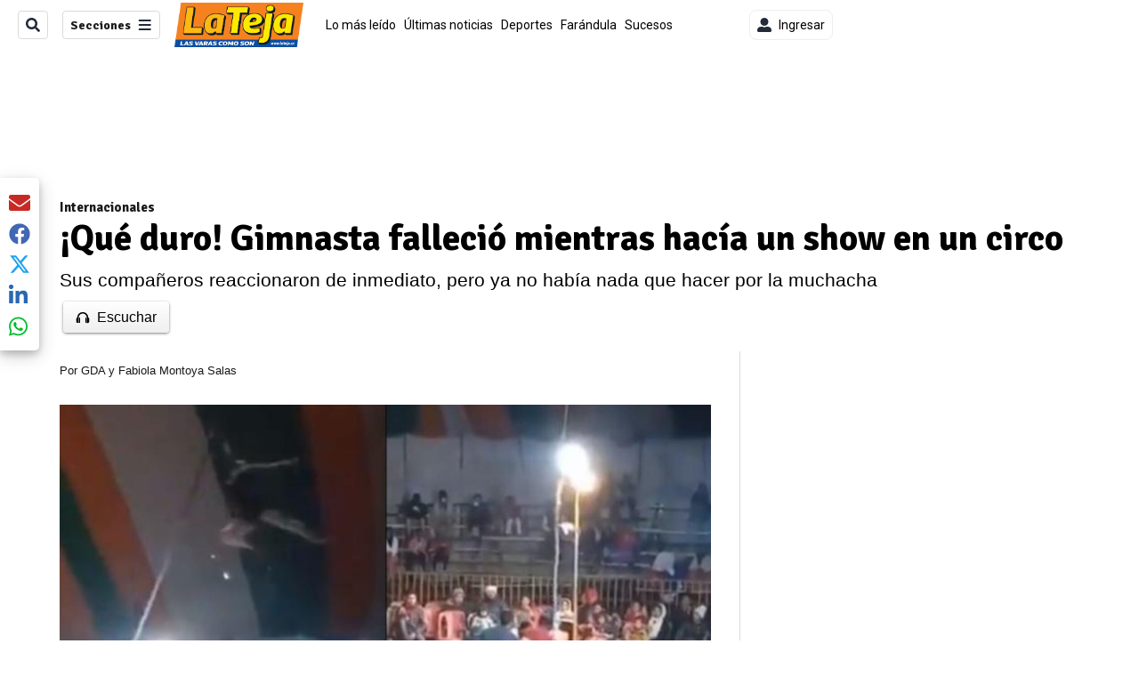

--- FILE ---
content_type: text/html; charset=utf-8
request_url: https://www.lateja.cr/internacionales/que-duro-gimnasta-fallecio-mientras-hacia-un-show/EPATE4X3S5FTBIB2OFSLSLP3BI/story/
body_size: 33688
content:
<!DOCTYPE html><html lang="es"><head><meta name="viewport" content="width=device-width, initial-scale=1"/><meta name="robots" content="max-image-preview:large"/><meta charset="utf-8"/><title>¡Qué duro! Gimnasta falleció mientras hacía un show en un circo | La Teja</title><meta name="robots" content="max-image-preview:large"/><meta name="description" content="Sus compañeros reaccionaron de inmediato, pero ya no había nada que hacer por la muchacha"/><meta name="keywords" content="Gimnasta,Circo,La India"/><meta property="og:type" content="article"/><meta property="og:url" content="https://www.lateja.cr/internacionales/que-duro-gimnasta-fallecio-mientras-hacia-un-show/EPATE4X3S5FTBIB2OFSLSLP3BI/story/"/><meta property="og:title" content="¡Qué duro! Gimnasta falleció mientras hacía un show en un circo"/><meta property="og:image" content="https://www.lateja.cr/resizer/v2/JSH3VU57URDH3IUB3BNOHJWYMM.jpeg?smart=true&amp;auth=adeeaacfed7e912a971d74ff61491338a9328f1508b5fa6e0afafc053a78ac95&amp;width=1440"/><meta property="og:image:alt" content="Tragedia en circo"/><meta property="og:image:width" content="1200"/><meta property="og:image:height" content="630"/><meta property="og:description" content="Sus compañeros reaccionaron de inmediato, pero ya no había nada que hacer por la muchacha"/><meta property="og:site_name" content="La Teja"/><meta property="twitter:title" content="¡Qué duro! Gimnasta falleció mientras hacía un show en un circo"/><meta property="twitter:url" content="https://www.lateja.cr/internacionales/que-duro-gimnasta-fallecio-mientras-hacia-un-show/EPATE4X3S5FTBIB2OFSLSLP3BI/story/"/><meta property="twitter:image" content="https://www.lateja.cr/resizer/v2/JSH3VU57URDH3IUB3BNOHJWYMM.jpeg?smart=true&amp;auth=adeeaacfed7e912a971d74ff61491338a9328f1508b5fa6e0afafc053a78ac95&amp;width=1440"/><meta property="twitter:card" content="summary_large_image"/><meta property="twitter:description" content="Sus compañeros reaccionaron de inmediato, pero ya no había nada que hacer por la muchacha"/><meta property="twitter:site" content="LaTejacr"/><link rel="canonical" href="https://www.lateja.cr/internacionales/que-duro-gimnasta-fallecio-mientras-hacia-un-show/EPATE4X3S5FTBIB2OFSLSLP3BI/story/"/><script>window.isIE = !!window.MSInputMethodContext && !!document.documentMode;</script><script type="application/javascript" id="polyfill-script">if(!Array.prototype.includes||!(window.Object && window.Object.assign)||!window.Promise||!window.Symbol||!window.fetch){document.write('<script type="application/javascript" src="/pf/dist/engine/polyfill.js?d=702&mxId=00000000" defer=""><\/script>')}</script><script id="fusion-engine-react-script" type="application/javascript" src="/pf/dist/engine/react.js?d=702&amp;mxId=00000000" defer=""></script><script id="fusion-engine-combinations-script" type="application/javascript" src="/pf/dist/components/combinations/default.js?d=702&amp;mxId=00000000" defer=""></script><link id="fusion-output-type-styles" rel="stylesheet" type="text/css" href="/pf/dist/components/output-types/default.css?d=702&amp;mxId=00000000"/><link id="fusion-template-styles" rel="stylesheet" type="text/css" href="/pf/dist/components/combinations/default.css?d=702&amp;mxId=00000000"/><link id="fusion-siteStyles-styles" rel="stylesheet" type="text/css" href="/pf/dist/css/la-teja.css?d=702&amp;mxId=00000000"/><style data-styled="" data-styled-version="5.3.11">.kmdhTE a{color:#F48024;}/*!sc*/
data-styled.g13[id="default__StyledText-sc-oqc75h-0"]{content:"kmdhTE,"}/*!sc*/
.dULMRg{border-bottom:1px solid #F48024;color:#F48024;}/*!sc*/
data-styled.g14[id="default__StyledLink-sc-oqc75h-1"]{content:"dULMRg,"}/*!sc*/
.iZwekE{min-height:80vh;font-family:'Abel',Sans-Serif;}/*!sc*/
.iZwekE h1,.iZwekE h2,.iZwekE h3,.iZwekE h4,.iZwekE h5,.iZwekE h6,.iZwekE figcaption,.iZwekE table{font-family:'Signika',Sans-Serif;}/*!sc*/
.iZwekE .body-paragraph{min-height:45px;}/*!sc*/
.iZwekE .body-paragraph,.iZwekE .interstitial-link,.iZwekE ol,.iZwekE ul,.iZwekE blockquote p,.iZwekE blockquote{font-family:'Abel',Sans-Serif;}/*!sc*/
data-styled.g15[id="default__ArticleBody-sc-oqc75h-2"]{content:"iZwekE,"}/*!sc*/
.bjaHXq{height:calc(100vh - 56px - 13px);}/*!sc*/
data-styled.g17[id="section-nav__StyledSectionMenuVariableHeight-sc-vf63zj-0"]{content:"bjaHXq,"}/*!sc*/
.xsKxL{font-family:'Signika',Sans-Serif;}/*!sc*/
data-styled.g18[id="primary-font__PrimaryFontStyles-sc-1qhygeg-0"]{content:"xsKxL,"}/*!sc*/
.lcNFwx{color:#000;}/*!sc*/
.lcNFwx a{color:#000;}/*!sc*/
data-styled.g19[id="default__ReadableTextNavigationBar-sc-15uibl0-0"]{content:"lcNFwx,"}/*!sc*/
.fmIePI{font-family:'Signika',Sans-Serif;background-color:transparent;border-color:#dadada;color:#191919;}/*!sc*/
.fmIePI:hover{color:#191919;}/*!sc*/
data-styled.g20[id="Button__StyledDynamicButton-sc-14a2cac-0"]{content:"fmIePI,"}/*!sc*/
.fqAgcD{-webkit-align-items:center;-webkit-box-align:center;-ms-flex-align:center;align-items:center;width:100%;position:-webkit-sticky;position:sticky;top:0;margin-bottom:0;z-index:1;}/*!sc*/
.fqAgcD .news-theme-navigation-bar{background-color:#fff;-webkit-transition:0.5s;transition:0.5s;z-index:9;}/*!sc*/
@media screen and (max-width:768px){.fqAgcD .news-theme-navigation-bar{height:56px;}}/*!sc*/
@media screen and (min-width:768px){.fqAgcD .news-theme-navigation-bar{height:56px;}}/*!sc*/
.fqAgcD .nav-logo img{width:auto;max-width:240px;height:auto;max-height:60px;object-fit:contain;-webkit-transition:0.5s;transition:0.5s;}/*!sc*/
@media screen and (max-width:768px){.fqAgcD .nav-logo img{max-width:100%;max-height:40px;}}/*!sc*/
@media screen and (min-width:768px){.fqAgcD .nav-logo img{max-width:200px;max-height:50px;}}/*!sc*/
data-styled.g21[id="default__StyledNav-sc-3h37n7-0"]{content:"fqAgcD,"}/*!sc*/
.guTArD{z-index:8;}/*!sc*/
@media screen and (max-width:768px){.guTArD{margin-top:56px;}}/*!sc*/
@media screen and (min-width:768px){.guTArD{margin-top:56px;}}/*!sc*/
data-styled.g22[id="default__StyledSectionDrawer-sc-3h37n7-1"]{content:"guTArD,"}/*!sc*/
.hkszOb{background-color:#F48024;font-family:'Signika',Sans-Serif;-webkit-transition:fill 0.3s ease;transition:fill 0.3s ease;}/*!sc*/
.hkszOb:hover,.hkszOb:active{color:#fff;background-color:#ffa84c;}/*!sc*/
data-styled.g25[id="default__Tag-sc-qptgnx-0"]{content:"hkszOb,"}/*!sc*/
@media (min-width:320px){.gkBmgl{width:100%;}}/*!sc*/
@media (min-width:768px){}/*!sc*/
@media (min-width:1024px){}/*!sc*/
data-styled.g29[id="default__StyledContainer-sc-72shb9-0"]{content:"gkBmgl,"}/*!sc*/
.hjHLff .gnad > div[id^='google_ads_iframe']:not(:empty):before{content:"Publicidad";display:none;}/*!sc*/
.eMlvBo .gnad > div[id^='google_ads_iframe']:not(:empty):before{content:"Publicidad";display:block;}/*!sc*/
data-styled.g30[id="default__StyledAdUnit-sc-1dqdtve-0"]{content:"hjHLff,eMlvBo,"}/*!sc*/
</style><link rel="stylesheet" href="/pf/resources/global/overwrite.css?d=702"/><link rel="icon" type="image/x-icon" href="/pf/resources/la-teja/favicon.ico?d=702"/><link rel="preconnect" href="https://fonts.googleapis.com" crossorigin="anonymous"/><link rel="preconnect" href="https://fonts.gstatic.com" crossorigin="anonymous"/><link rel="preload" as="style" href="https://fonts.googleapis.com/css2?family=Roboto:wght@300;400;500;700;900&amp;family=Signika:wght@300;400;700&amp;display=swap"/><link rel="stylesheet" href="https://fonts.googleapis.com/css2?family=Roboto:wght@300;400;500;700;900&amp;family=Signika:wght@300;400;700&amp;display=swap"/><meta name="apple-itunes-app" content="app-id=1355938862"/><script type="text/javascript" data-integration="marfeel">function e(e){var t=!(arguments.length>1&&void 0!==arguments[1])||arguments[1],c=document.createElement("script");c.src=e,t?c.type="module":(c.async=!0,c.type="text/javascript",c.setAttribute("nomodule",""));var n=document.getElementsByTagName("script")[0];n.parentNode.insertBefore(c,n)}function t(t,c,n){var a,o,r;null!==(a=t.marfeel)&&void 0!==a||(t.marfeel={}),null!==(o=(r=t.marfeel).cmd)&&void 0!==o||(r.cmd=[]),t.marfeel.config=n,t.marfeel.config.accountId=c;var i="https://sdk.mrf.io/statics";e("".concat(i,"/marfeel-sdk.js?id=").concat(c),!0),e("".concat(i,"/marfeel-sdk.es5.js?id=").concat(c),!1)}!function(e,c){var n=arguments.length>2&&void 0!==arguments[2]?arguments[2]:{};t(e,c,n)}(window,1459,{} /*config*/);

  console.log("Ejecutando output-type marfeel-piano push1...");
  // Se calcula el customer loyalty de Marfeel
  window.marfeel.cmd.push(['compass', (compass) => {
    compass.getRFV((rfvObj) => {
      console.log("Ejecutando output-type marfeel-piano push2...");
      console.log(rfvObj);

      let mcUserTypeRfv;
      const rfv = typeof rfvObj.rfv !== 'undefined' ? rfvObj.rfv : 1;

      if (rfv <= 1) {
        mcUserTypeRfv = 'new';
      } else if (rfv <= 10) {
        mcUserTypeRfv = 'fly-by';
      } else if (rfv <= 35) {
        mcUserTypeRfv = 'casual';
      } else if (rfv <= 60) {
        mcUserTypeRfv = 'loyal';
      } else {
        mcUserTypeRfv = 'lover';
      }

      console.log("Ejecutando output-type marfeel-piano push3...");
      // Se inicializa Piano y se carga el customer loyalty de Marfeel para ser enviado a Piano-Composer
      window.tp = window.tp || [];
      window.tp.push(['setCustomVariable', 'compassEngagement', mcUserTypeRfv]);
    });
  }]);

</script><script type="text/javascript">var _gnsso = {
          "isAdmin" : "false",
          "environment": "gruponacion",
          "productCode": "LTJ",
          "ssoBaseUrl": "https://sso.gruponacion.biz",
          "pianoDomain": "experience.piano.io",
          "pianoAppId": "QKEu60cNJF",
          "pianoDisableExperience": "",
      };</script><script type="application/ld+json">{"organization":{"name":"La Teja","alternateName":"Grupo Nacion GN, S.A.","url":"https://www.lateja.cr","sameAs":["https://www.facebook.com/latejaoficial/","https://twitter.com/LaTejacr"],"logo":{"@type":"ImageObject","url":"https://static.themebuilder.aws.arc.pub/gruponacion/1735580618065.png"},"contactPoint":{"@type":"ContactPoint","telephone":"+506 4107-1717","contactType":"customer service","areaServed":"CR","availableLanguage":"es"}}}</script><script type="text/javascript">let authors = ["GDA","Fabiola Montoya Salas"],
        _articleTags = ["Gimnasta","Circo","La India"];
        tp = window.tp || [];
        // Agregamos el tipo de tipo de articulo como un tag
        _articleTags.push("article_metered");
        _articleTags.push(["product_code_LTJ"]);
        _articleTags.push(["environment_code_PRO"]);
        _articleTags.push(["content_type_STORY"]);
        tp.push(["setTags", _articleTags]);
        tp.push(["setZone", "Web"]);
        tp.push(["setContentCreated", "2024-01-08T14:34:18.832Z"]);
        if (authors.length > 0) {
          tp.push(["setContentAuthor", authors[0]]);
        }
        tp.push(["setContentSection", ""]);</script><script type="application/ld+json">{"@context":"https://schema.org/","@type":"NewsArticle","headline":"¡Qué duro! Gimnasta falleció mientras hacía un show en un circo","datePublished":"2024-01-08T14:34:18.832Z","dateModified":"2024-01-08T14:34:19.396Z","image":{"@type":"ImageObject","url":"https://www.lateja.cr/resizer/v2/JSH3VU57URDH3IUB3BNOHJWYMM.jpeg?width=1200&height=900&smart=true&auth=adeeaacfed7e912a971d74ff61491338a9328f1508b5fa6e0afafc053a78ac95","width":1200,"height":900},"identifier":"EPATE4X3S5FTBIB2OFSLSLP3BI","description":"Sus compañeros reaccionaron de inmediato, pero ya no había nada que hacer por la muchacha","keywords":"Gimnasta,Circo,La India","wordcount":268,"isAccessibleForFree":true,"url":"https://www.lateja.cr/internacionales/que-duro-gimnasta-fallecio-mientras-hacia-un-show/EPATE4X3S5FTBIB2OFSLSLP3BI/story/","articleSection":["Internacionales"],"author":[{"@type":"Person","name":"GDA","url":"https://www.lateja.cr/autores/gda/"},{"@type":"Person","name":"Fabiola Montoya Salas","url":"https://www.lateja.cr/autores/fabiola-montoya-salas/"}],"hasPart":{"@type":"WebPageElement","isAccessibleForFree":true,"cssSelector":".article-body-wrapper"},"mainEntityOfPage":{"@type":"WebPage","id":"https://www.lateja.cr/internacionales/que-duro-gimnasta-fallecio-mientras-hacia-un-show/EPATE4X3S5FTBIB2OFSLSLP3BI/story/"},"isPartOf":null,"publisher":{"@type":"Organization","name":"La Teja","logo":{"@type":"ImageObject","url":"https://static.themebuilder.aws.arc.pub/gruponacion/1735580618065.png"}}}</script><script type="text/javascript">
        window.GN = window.GN || {};
        window.GN.contentDataLayer = {
          "Section": "internacionales",
          "Subsection": "",
          "SeoKeywords": "gimnasta|circo|la india",
          "Author": "|GDA|Fabiola Montoya Salas|",
          "ContentType": "story",
          "Visibility": "metered",
          "OutputType": "default",
          "DisplayDate": "2024-01-08"
        };

        window.dataLayer = window.dataLayer || [];
        window.dataLayer.push({
          content: window.GN.contentDataLayer
        });
        </script><script>
    (function(w,d,s,l,i){w[l]=w[l]||[];w[l].push({'gtm.start':
      new Date().getTime(),event:'gtm.js'});var f=d.getElementsByTagName(s)[0],
      j=d.createElement(s),dl=l!='dataLayer'?'&l='+l:'';j.async=true;j.src=
      'https://www.googletagmanager.com/gtm.js?id='+i+dl;f.parentNode.insertBefore(j,f);
    })(window,document,'script','dataLayer','GTM-56B66M');
  </script><link rel="dns-prefetch" href="https://www.googletagmanager.com"/><link rel="dns-prefetch" href="https://www.google-analytics.com"/><link rel="dns-prefetch" href="https://buy.tinypass.com"/><link rel="dns-prefetch" href="https://cdn.tinypass.com"/><link rel="dns-prefetch" href="https://connect.facebook.net"/><script src="https://cdn-clavis-gruponacion-prod.arc-perso.aws.arc.pub/clavis.main.js.gz" defer=""></script><script type="text/javascript">
        if (/Android|iPhone|iPad|iPod/i.test(navigator.userAgent)) {
          if (navigator.userAgent.match(/FBAN|FBAV|Instagram|Twitter/i)) {
            document.cookie = '_pc_gn-in-app-browser=true; expires=Sun, 01 Feb 2026 01:50:22 GMT; path=/;';
            window.tp = window.tp || [];
            window.tp.push(['setCustomVariable', 'in_app_browser_url', window.location.href]);
          }
        }
        </script>
<script>(window.BOOMR_mq=window.BOOMR_mq||[]).push(["addVar",{"rua.upush":"false","rua.cpush":"false","rua.upre":"false","rua.cpre":"false","rua.uprl":"false","rua.cprl":"false","rua.cprf":"false","rua.trans":"","rua.cook":"false","rua.ims":"false","rua.ufprl":"false","rua.cfprl":"false","rua.isuxp":"false","rua.texp":"norulematch","rua.ceh":"false","rua.ueh":"false","rua.ieh.st":"0"}]);</script>
                              <script>!function(e){var n="https://s.go-mpulse.net/boomerang/";if("False"=="True")e.BOOMR_config=e.BOOMR_config||{},e.BOOMR_config.PageParams=e.BOOMR_config.PageParams||{},e.BOOMR_config.PageParams.pci=!0,n="https://s2.go-mpulse.net/boomerang/";if(window.BOOMR_API_key="ZN3DL-CP7MU-5FCVC-HBKV2-RRE3C",function(){function e(){if(!o){var e=document.createElement("script");e.id="boomr-scr-as",e.src=window.BOOMR.url,e.async=!0,i.parentNode.appendChild(e),o=!0}}function t(e){o=!0;var n,t,a,r,d=document,O=window;if(window.BOOMR.snippetMethod=e?"if":"i",t=function(e,n){var t=d.createElement("script");t.id=n||"boomr-if-as",t.src=window.BOOMR.url,BOOMR_lstart=(new Date).getTime(),e=e||d.body,e.appendChild(t)},!window.addEventListener&&window.attachEvent&&navigator.userAgent.match(/MSIE [67]\./))return window.BOOMR.snippetMethod="s",void t(i.parentNode,"boomr-async");a=document.createElement("IFRAME"),a.src="about:blank",a.title="",a.role="presentation",a.loading="eager",r=(a.frameElement||a).style,r.width=0,r.height=0,r.border=0,r.display="none",i.parentNode.appendChild(a);try{O=a.contentWindow,d=O.document.open()}catch(_){n=document.domain,a.src="javascript:var d=document.open();d.domain='"+n+"';void(0);",O=a.contentWindow,d=O.document.open()}if(n)d._boomrl=function(){this.domain=n,t()},d.write("<bo"+"dy onload='document._boomrl();'>");else if(O._boomrl=function(){t()},O.addEventListener)O.addEventListener("load",O._boomrl,!1);else if(O.attachEvent)O.attachEvent("onload",O._boomrl);d.close()}function a(e){window.BOOMR_onload=e&&e.timeStamp||(new Date).getTime()}if(!window.BOOMR||!window.BOOMR.version&&!window.BOOMR.snippetExecuted){window.BOOMR=window.BOOMR||{},window.BOOMR.snippetStart=(new Date).getTime(),window.BOOMR.snippetExecuted=!0,window.BOOMR.snippetVersion=12,window.BOOMR.url=n+"ZN3DL-CP7MU-5FCVC-HBKV2-RRE3C";var i=document.currentScript||document.getElementsByTagName("script")[0],o=!1,r=document.createElement("link");if(r.relList&&"function"==typeof r.relList.supports&&r.relList.supports("preload")&&"as"in r)window.BOOMR.snippetMethod="p",r.href=window.BOOMR.url,r.rel="preload",r.as="script",r.addEventListener("load",e),r.addEventListener("error",function(){t(!0)}),setTimeout(function(){if(!o)t(!0)},3e3),BOOMR_lstart=(new Date).getTime(),i.parentNode.appendChild(r);else t(!1);if(window.addEventListener)window.addEventListener("load",a,!1);else if(window.attachEvent)window.attachEvent("onload",a)}}(),"".length>0)if(e&&"performance"in e&&e.performance&&"function"==typeof e.performance.setResourceTimingBufferSize)e.performance.setResourceTimingBufferSize();!function(){if(BOOMR=e.BOOMR||{},BOOMR.plugins=BOOMR.plugins||{},!BOOMR.plugins.AK){var n=""=="true"?1:0,t="",a="clqivdyxzcojm2lwzbpa-f-8be562638-clientnsv4-s.akamaihd.net",i="false"=="true"?2:1,o={"ak.v":"39","ak.cp":"1079482","ak.ai":parseInt("642999",10),"ak.ol":"0","ak.cr":9,"ak.ipv":4,"ak.proto":"h2","ak.rid":"122b7f8","ak.r":44268,"ak.a2":n,"ak.m":"","ak.n":"ff","ak.bpcip":"18.224.138.0","ak.cport":48688,"ak.gh":"23.192.164.150","ak.quicv":"","ak.tlsv":"tls1.3","ak.0rtt":"","ak.0rtt.ed":"","ak.csrc":"-","ak.acc":"","ak.t":"1769392222","ak.ak":"hOBiQwZUYzCg5VSAfCLimQ==RpiBi5L5LHHGr6jimTKq1dfAyQ68DvwEph39NQZtrFtFT4A9WuWBQE3sgvH5muysLTNV1skLcBQ84X1C3YvNaPdj5qYVZP/[base64]/zxA3t4rDXx1HGoTa/X3nu/9C+giaE8ULjNEKv18GkGaB9uxJwOCC0BCT1VaIEVyzHsyu3ChTFlCqqV37UtvA=","ak.pv":"35","ak.dpoabenc":"","ak.tf":i};if(""!==t)o["ak.ruds"]=t;var r={i:!1,av:function(n){var t="http.initiator";if(n&&(!n[t]||"spa_hard"===n[t]))o["ak.feo"]=void 0!==e.aFeoApplied?1:0,BOOMR.addVar(o)},rv:function(){var e=["ak.bpcip","ak.cport","ak.cr","ak.csrc","ak.gh","ak.ipv","ak.m","ak.n","ak.ol","ak.proto","ak.quicv","ak.tlsv","ak.0rtt","ak.0rtt.ed","ak.r","ak.acc","ak.t","ak.tf"];BOOMR.removeVar(e)}};BOOMR.plugins.AK={akVars:o,akDNSPreFetchDomain:a,init:function(){if(!r.i){var e=BOOMR.subscribe;e("before_beacon",r.av,null,null),e("onbeacon",r.rv,null,null),r.i=!0}return this},is_complete:function(){return!0}}}}()}(window);</script></head><body class="body-la-teja"><noscript><iframe title="gtm" src="https://www.googletagmanager.com/ns.html?id=GTM-56B66M" height="0" width="0" style="display:none;visibility:hidden"></iframe></noscript><div id="fusion-app" class="layout-section"><div class="b-right-rail"><header class="c-stack b-right-rail__navigation" data-style-direction="vertical" data-style-justification="start" data-style-alignment="unset" data-style-inline="false" data-style-wrap="nowrap"><div class="c-stack b-single-chain" data-style-direction="vertical" data-style-justification="start" data-style-alignment="unset" data-style-inline="false" data-style-wrap="nowrap"><div class="c-stack b-single-chain__children-stack" data-style-direction="vertical" data-style-justification="start" data-style-alignment="unset" data-style-inline="false" data-style-wrap="nowrap"></div></div><nav id="main-nav" class="default__StyledNav-sc-3h37n7-0 fqAgcD light" aria-label="Menú de secciones"><div class="news-theme-navigation-container news-theme-navigation-bar logo-left horizontal-links"><div class="nav-left"><div class="nav-components--mobile"><div class="nav-widget"><button aria-label="Secciones" class="Button__StyledDynamicButton-sc-14a2cac-0 fmIePI xpmedia-button xpmedia-button--small la-teja  nav-sections-btn" type="button"><svg class="c-icon" width="16" height="16" xmlns="http://www.w3.org/2000/svg" viewBox="0 0 512 512" fill="#191919" aria-hidden="true" focusable="false"><path d="M25 96C25 78.33 39.33 64 57 64H441C458.7 64 473 78.33 473 96C473 113.7 458.7 128 441 128H57C39.33 128 25 113.7 25 96ZM25 256C25 238.3 39.33 224 57 224H441C458.7 224 473 238.3 473 256C473 273.7 458.7 288 441 288H57C39.33 288 25 273.7 25 256ZM441 448H57C39.33 448 25 433.7 25 416C25 398.3 39.33 384 57 384H441C458.7 384 473 398.3 473 416C473 433.7 458.7 448 441 448Z"></path></svg></button></div></div><div class="nav-components--desktop"><div class="nav-widget"><div class="nav-search nav-search-undefined"><div class="gsc-generic-box "><div class="gcse-searchbox-only" data-resultsurl="http://lateja.cr/search/"></div></div><button additionalClassNames="" Size="SMALL" iconType="search" text="Buscar" class="c-button c-button--medium c-button--DEFAULT xpmedia-button xpmedia-button--small la-teja" type="button"><span><svg class="c-icon" width="24" height="24" xmlns="http://www.w3.org/2000/svg" viewBox="0 0 512 512" fill="currentColor" aria-hidden="true" focusable="false"><path d="M505 442.7L405.3 343c-4.5-4.5-10.6-7-17-7H372c27.6-35.3 44-79.7 44-128C416 93.1 322.9 0 208 0S0 93.1 0 208s93.1 208 208 208c48.3 0 92.7-16.4 128-44v16.3c0 6.4 2.5 12.5 7 17l99.7 99.7c9.4 9.4 24.6 9.4 33.9 0l28.3-28.3c9.4-9.4 9.4-24.6.1-34zM208 336c-70.7 0-128-57.2-128-128 0-70.7 57.2-128 128-128 70.7 0 128 57.2 128 128 0 70.7-57.2 128-128 128z"></path></svg></span></button></div></div><div class="nav-widget"><button aria-label="Secciones" class="Button__StyledDynamicButton-sc-14a2cac-0 fmIePI xpmedia-button xpmedia-button--small la-teja  nav-sections-btn" type="button">Secciones<span class="xpmedia-button--right-icon-container"><svg class="c-icon" width="16" height="16" xmlns="http://www.w3.org/2000/svg" viewBox="0 0 512 512" fill="#191919" aria-hidden="true" focusable="false"><path d="M25 96C25 78.33 39.33 64 57 64H441C458.7 64 473 78.33 473 96C473 113.7 458.7 128 441 128H57C39.33 128 25 113.7 25 96ZM25 256C25 238.3 39.33 224 57 224H441C458.7 224 473 238.3 473 256C473 273.7 458.7 288 441 288H57C39.33 288 25 273.7 25 256ZM441 448H57C39.33 448 25 433.7 25 416C25 398.3 39.33 384 57 384H441C458.7 384 473 398.3 473 416C473 433.7 458.7 448 441 448Z"></path></svg></span></button></div></div></div><div class="nav-logo nav-logo-left "><a href="/" title="La Teja logo"><img src="https://static.themebuilder.aws.arc.pub/gruponacion/1735580618065.png" alt="La Teja logo" loading="eager" width="145" height="50" style="width:145px;height:50px;display:block"/></a></div><nav color="#000" class="default__ReadableTextNavigationBar-sc-15uibl0-0 lcNFwx horizontal-links-bar" aria-label="Mejores enlaces"><span class="primary-font__PrimaryFontStyles-sc-1qhygeg-0 xsKxL horizontal-links-menu">    <a href="/lo-mas-leido/">Lo más leído</a></span><span class="primary-font__PrimaryFontStyles-sc-1qhygeg-0 xsKxL horizontal-links-menu">    <a href="/ultimas-noticias/">Últimas noticias</a></span><span class="primary-font__PrimaryFontStyles-sc-1qhygeg-0 xsKxL horizontal-links-menu">    <a href="/deportes/">Deportes</a></span><span class="primary-font__PrimaryFontStyles-sc-1qhygeg-0 xsKxL horizontal-links-menu">    <a href="/farandula/">Farándula</a></span><span class="primary-font__PrimaryFontStyles-sc-1qhygeg-0 xsKxL horizontal-links-menu">    <a href="/sucesos/">Sucesos</a></span><span class="primary-font__PrimaryFontStyles-sc-1qhygeg-0 xsKxL horizontal-links-menu">    <a href="/nacional/">Nacional</a></span><span class="primary-font__PrimaryFontStyles-sc-1qhygeg-0 xsKxL horizontal-links-menu">    <a href="/empleo-costa-rica/">Empleo Costa Rica</a></span><span class="primary-font__PrimaryFontStyles-sc-1qhygeg-0 xsKxL horizontal-links-menu">    <a href="/internacionales/">Internacionales</a></span><span class="primary-font__PrimaryFontStyles-sc-1qhygeg-0 xsKxL horizontal-links-menu">    <a href="/finanzas-y-tecnologia/">Finanzas y tecnología</a></span><span class="primary-font__PrimaryFontStyles-sc-1qhygeg-0 xsKxL horizontal-links-menu">    <a href="/la-familia-peluda/">La Familia Peluda</a></span></nav><div class="nav-right"><div class="nav-components--mobile"><div class="nav-widget"><div class="flex_align-items-center"><button class="flex_justify-center border border_all border_solid border_color_gray border_radius_all_8 font_xs color_black color_background_white margin-xs-all padding-xs-all"><svg class="c-icon" width="16" height="16" xmlns="http://www.w3.org/2000/svg" viewBox="0 0 512 512" fill="currentColor" aria-hidden="true" focusable="false"><path d="M256 288c79.5 0 144-64.5 144-144S335.5 0 256 0 112 64.5 112 144s64.5 144 144 144zm128 32h-55.1c-22.2 10.2-46.9 16-72.9 16s-50.6-5.8-72.9-16H128C57.3 320 0 377.3 0 448v16c0 26.5 21.5 48 48 48h416c26.5 0 48-21.5 48-48v-16c0-70.7-57.3-128-128-128z"></path></svg><span class="margin-xs-left">Ingresar</span></button></div></div></div><div class="nav-components--desktop"><div class="nav-widget"><div class="flex_align-items-center"><button class="flex_justify-center border border_all border_solid border_color_gray border_radius_all_8 font_xs color_black color_background_white margin-xs-all padding-xs-all"><svg class="c-icon" width="16" height="16" xmlns="http://www.w3.org/2000/svg" viewBox="0 0 512 512" fill="currentColor" aria-hidden="true" focusable="false"><path d="M256 288c79.5 0 144-64.5 144-144S335.5 0 256 0 112 64.5 112 144s64.5 144 144 144zm128 32h-55.1c-22.2 10.2-46.9 16-72.9 16s-50.6-5.8-72.9-16H128C57.3 320 0 377.3 0 448v16c0 26.5 21.5 48 48 48h416c26.5 0 48-21.5 48-48v-16c0-70.7-57.3-128-128-128z"></path></svg><span class="margin-xs-left">Ingresar</span></button></div></div><div class="nav-widget"><div id="fusion-static-enter:html-block-f0fGKgGok0Pv1Gr-0-1-1" style="display:none" data-fusion-component="html-block-f0fGKgGok0Pv1Gr-0-1-1"></div><div><div style="width: 300px;" id="greenOfferHorizontal"></div></div><div id="fusion-static-exit:html-block-f0fGKgGok0Pv1Gr-0-1-1" style="display:none" data-fusion-component="html-block-f0fGKgGok0Pv1Gr-0-1-1"></div></div></div></div></div><div id="nav-sections" class="default__StyledSectionDrawer-sc-3h37n7-1 guTArD nav-sections closed"><div class="inner-drawer-nav" style="z-index:10"><div class="nav-menu"><div class="nav-components--mobile"><div class="nav-widget"><div class="nav-search nav-search-undefined"><div class="gsc-generic-box sections"><div class="gcse-searchbox-only" data-resultsurl="http://lateja.cr/search/"></div></div></div></div></div><div class="nav-components--desktop"><div class="nav-widget"></div></div></div><ul class="section-nav__StyledSectionMenuVariableHeight-sc-vf63zj-0 bjaHXq section-menu"><li class="section-item"><a href="/elecciones-2026/" tabindex="-1">Elecciones 2026</a></li><li class="section-item"><a href="/lo-mas-leido/" tabindex="-1">Lo más leído</a></li><li class="section-item"><a href="/ultimas-noticias/" tabindex="-1">Últimas noticias</a></li><li class="section-item"><a href="/deportes/" tabindex="-1">Deportes</a></li><li class="section-item"><a href="/farandula/" tabindex="-1">Farándula</a></li><li class="section-item"><a href="/sucesos/" tabindex="-1">Sucesos</a></li><li class="section-item"><a href="/nacional/" tabindex="-1">Nacional</a></li><li class="section-item"><a href="/empleo-costa-rica/" tabindex="-1">Empleo Costa Rica</a></li><li class="section-item"><a href="/la-familia-peluda/" tabindex="-1">La Familia Peluda</a></li><li class="section-item"><div class="subsection-anchor "><a href="/teleguia/" tabindex="-1">Teleguía</a><button type="button" class="submenu-caret" aria-expanded="false" aria-label="Mostrar Teleguía subsecciones" aria-controls="header_sub_section_teleguia" tabindex="-1"><svg class="c-icon" width="20" height="20" xmlns="http://www.w3.org/2000/svg" viewBox="0 0 512 512" fill="currentColor" aria-hidden="true" focusable="false"><path d="M416 256C416 264.188 412.875 272.38 406.625 278.62L214.625 470.62C202.125 483.12 181.875 483.12 169.375 470.62C156.875 458.12 156.875 437.87 169.375 425.37L338.8 256L169.4 86.6C156.9 74.1 156.9 53.85 169.4 41.35C181.9 28.85 202.15 28.85 214.65 41.35L406.65 233.35C412.9 239.6 416 247.8 416 256Z"></path></svg></button></div><div class="subsection-container "><ul class="subsection-menu" id="header_sub_section_teleguia"><li class="subsection-item"><a href="/teleguia/deportes/" tabindex="-1">Teleguía Deportes</a></li><li class="subsection-item"><a href="/teleguia/series-peliculas/" tabindex="-1">Teleguía series y películas</a></li><li class="subsection-item"><a href="/teleguia/imperdibles/" tabindex="-1">Teleguía Imperdibles</a></li><li class="subsection-item"><a href="/teleguia/farandula/" tabindex="-1">Teleguía Farándula</a></li></ul></div></li><li class="section-item"><div class="subsection-anchor "><a href="/tiempo-libre/" tabindex="-1">Tiempo libre</a><button type="button" class="submenu-caret" aria-expanded="false" aria-label="Mostrar Tiempo libre subsecciones" aria-controls="header_sub_section_tiempo-libre" tabindex="-1"><svg class="c-icon" width="20" height="20" xmlns="http://www.w3.org/2000/svg" viewBox="0 0 512 512" fill="currentColor" aria-hidden="true" focusable="false"><path d="M416 256C416 264.188 412.875 272.38 406.625 278.62L214.625 470.62C202.125 483.12 181.875 483.12 169.375 470.62C156.875 458.12 156.875 437.87 169.375 425.37L338.8 256L169.4 86.6C156.9 74.1 156.9 53.85 169.4 41.35C181.9 28.85 202.15 28.85 214.65 41.35L406.65 233.35C412.9 239.6 416 247.8 416 256Z"></path></svg></button></div><div class="subsection-container "><ul class="subsection-menu" id="header_sub_section_tiempo-libre"><li class="subsection-item"><a href="/tiempo-libre/eventos/" tabindex="-1">Eventos</a></li><li class="subsection-item"><a href="/tiempo-libre/restaurantes/" tabindex="-1">Restaurantes</a></li><li class="subsection-item"><a href="/tiempo-libre/conciertos/" tabindex="-1">Conciertos</a></li><li class="subsection-item"><a href="/tiempo-libre/turismo/" tabindex="-1">Turismo</a></li></ul></div></li><li class="section-item"><a href="/revista-perfil/" tabindex="-1">Revista Perfil</a></li><li class="section-item"><a href="/motorismo/" tabindex="-1">Motorismo</a></li><li class="section-item"><a href="/sabores/" tabindex="-1">Sabores</a></li><li class="section-item"><a href="/internacionales/" tabindex="-1">Internacionales</a></li><li class="section-item"><a href="/finanzas-y-tecnologia/" tabindex="-1">Finanzas y tecnología</a></li><li class="section-item"><div class="subsection-anchor "><a href="/videos/" tabindex="-1">Videos</a><button type="button" class="submenu-caret" aria-expanded="false" aria-label="Mostrar Videos subsecciones" aria-controls="header_sub_section_videos" tabindex="-1"><svg class="c-icon" width="20" height="20" xmlns="http://www.w3.org/2000/svg" viewBox="0 0 512 512" fill="currentColor" aria-hidden="true" focusable="false"><path d="M416 256C416 264.188 412.875 272.38 406.625 278.62L214.625 470.62C202.125 483.12 181.875 483.12 169.375 470.62C156.875 458.12 156.875 437.87 169.375 425.37L338.8 256L169.4 86.6C156.9 74.1 156.9 53.85 169.4 41.35C181.9 28.85 202.15 28.85 214.65 41.35L406.65 233.35C412.9 239.6 416 247.8 416 256Z"></path></svg></button></div><div class="subsection-container "><ul class="subsection-menu" id="header_sub_section_videos"><li class="subsection-item"><a href="/videos/deportes/" tabindex="-1">Deportes</a></li><li class="subsection-item"><a href="/videos/sucesos/" tabindex="-1">Sucesos</a></li><li class="subsection-item"><a href="/videos/nacional/" tabindex="-1">Nacional</a></li><li class="subsection-item"><a href="/videos/internacionales/" tabindex="-1">Internacionales</a></li><li class="subsection-item"><a href="/videos/farandula/" tabindex="-1">Farándula</a></li></ul></div></li><li class="section-item"><a href="/brandvoice/" tabindex="-1">Brandvoice</a></li><li class="section-item"><a href="https://lanacioncostarica.pressreader.com/" target="_blank" rel="noopener noreferrer" tabindex="-1">Edición Impresa<span class="sr-only">(Se abre en una nueva ventana)</span></a></li><li class="section-menu--bottom-placeholder"></li></ul></div></div></nav><div class="ts-share-bar"><button id="article-share-email" aria-label="Share current article via email" type="button" class="ts-share-bar__button" data-click-category="Sharebar" data-click-action="email Share - bottom" data-click-label="/internacionales/que-duro-gimnasta-fallecio-mientras-hacia-un-show/EPATE4X3S5FTBIB2OFSLSLP3BI/story/"><svg style="fill:#C72A22" class="c-icon" width="48" height="48" xmlns="http://www.w3.org/2000/svg" viewBox="0 0 512 512" fill="#C72A22" aria-hidden="true" focusable="false"><path d="M502.3 190.8c3.9-3.1 9.7-.2 9.7 4.7V400c0 26.5-21.5 48-48 48H48c-26.5 0-48-21.5-48-48V195.6c0-5 5.7-7.8 9.7-4.7 22.4 17.4 52.1 39.5 154.1 113.6 21.1 15.4 56.7 47.8 92.2 47.6 35.7.3 72-32.8 92.3-47.6 102-74.1 131.6-96.3 154-113.7zM256 320c23.2.4 56.6-29.2 73.4-41.4 132.7-96.3 142.8-104.7 173.4-128.7 5.8-4.5 9.2-11.5 9.2-18.9v-19c0-26.5-21.5-48-48-48H48C21.5 64 0 85.5 0 112v19c0 7.4 3.4 14.3 9.2 18.9 30.6 23.9 40.7 32.4 173.4 128.7 16.8 12.2 50.2 41.8 73.4 41.4z"></path></svg></button><button id="article-share-facebook" aria-label="Share current article via facebook" type="button" class="ts-share-bar__button" data-click-category="Sharebar" data-click-action="facebook Share - bottom" data-click-label="/internacionales/que-duro-gimnasta-fallecio-mientras-hacia-un-show/EPATE4X3S5FTBIB2OFSLSLP3BI/story/"><svg style="fill:#4267B2" class="c-icon" width="48" height="48" xmlns="http://www.w3.org/2000/svg" viewBox="0 0 512 512" fill="#4267B2" aria-hidden="true" focusable="false"><path d="M504 256C504 119 393 8 256 8S8 119 8 256c0 123.78 90.69 226.38 209.25 245V327.69h-63V256h63v-54.64c0-62.15 37-96.48 93.67-96.48 27.14 0 55.52 4.84 55.52 4.84v61h-31.28c-30.8 0-40.41 19.12-40.41 38.73V256h68.78l-11 71.69h-57.78V501C413.31 482.38 504 379.78 504 256z"></path></svg></button><button id="article-share-twitter" aria-label="Share current article via twitter" type="button" class="ts-share-bar__button" data-click-category="Sharebar" data-click-action="twitter Share - bottom" data-click-label="/internacionales/que-duro-gimnasta-fallecio-mientras-hacia-un-show/EPATE4X3S5FTBIB2OFSLSLP3BI/story/"><svg style="fill:#1DA1F2" class="c-icon" width="48" height="48" xmlns="http://www.w3.org/2000/svg" viewBox="0 0 512 512" fill="#1DA1F2" aria-hidden="true" focusable="false"><path d="M389.2 48h70.6L305.6 224.2 487 464H345L233.7 318.6 106.5 464H35.8L200.7 275.5 26.8 48H172.4L272.9 180.9 389.2 48zM364.4 421.8h39.1L151.1 88h-42L364.4 421.8z"></path></svg></button><button id="article-share-linkedIn" aria-label="Share current article via linkedIn" type="button" class="ts-share-bar__button" data-click-category="Sharebar" data-click-action="linkedIn Share - bottom" data-click-label="/internacionales/que-duro-gimnasta-fallecio-mientras-hacia-un-show/EPATE4X3S5FTBIB2OFSLSLP3BI/story/"><svg style="fill:#2867B2" class="c-icon" width="48" height="48" xmlns="http://www.w3.org/2000/svg" viewBox="0 0 512 512" fill="#2867B2" aria-hidden="true" focusable="false"><path d="M100.28 448H7.4V148.9h92.88zM53.79 108.1C24.09 108.1 0 83.5 0 53.8a53.79 53.79 0 0 1 107.58 0c0 29.7-24.1 54.3-53.79 54.3zM447.9 448h-92.68V302.4c0-34.7-.7-79.2-48.29-79.2-48.29 0-55.69 37.7-55.69 76.7V448h-92.78V148.9h89.08v40.8h1.3c12.4-23.5 42.69-48.3 87.88-48.3 94 0 111.28 61.9 111.28 142.3V448z"></path></svg></button><button id="article-share-whatsApp" aria-label="Share current article via whatsApp" type="button" class="ts-share-bar__button" data-click-category="Sharebar" data-click-action="whatsApp Share - bottom" data-click-label="/internacionales/que-duro-gimnasta-fallecio-mientras-hacia-un-show/EPATE4X3S5FTBIB2OFSLSLP3BI/story/"><svg style="fill:#00BB2D" class="c-icon" width="48" height="48" xmlns="http://www.w3.org/2000/svg" viewBox="0 0 512 512" fill="#00BB2D" aria-hidden="true" focusable="false"><path d="M380.9 97.1C339 55.1 283.2 32 223.9 32c-122.4 0-222 99.6-222 222 0 39.1 10.2 77.3 29.6 111L0 480l117.7-30.9c32.4 17.7 68.9 27 106.1 27h.1c122.3 0 224.1-99.6 224.1-222 0-59.3-25.2-115-67.1-157zm-157 341.6c-33.2 0-65.7-8.9-94-25.7l-6.7-4-69.8 18.3L72 359.2l-4.4-7c-18.5-29.4-28.2-63.3-28.2-98.2 0-101.7 82.8-184.5 184.6-184.5 49.3 0 95.6 19.2 130.4 54.1 34.8 34.9 56.2 81.2 56.1 130.5 0 101.8-84.9 184.6-186.6 184.6zm101.2-138.2c-5.5-2.8-32.8-16.2-37.9-18-5.1-1.9-8.8-2.8-12.5 2.8-3.7 5.6-14.3 18-17.6 21.8-3.2 3.7-6.5 4.2-12 1.4-32.6-16.3-54-29.1-75.5-66-5.7-9.8 5.7-9.1 16.3-30.3 1.8-3.7.9-6.9-.5-9.7-1.4-2.8-12.5-30.1-17.1-41.2-4.5-10.8-9.1-9.3-12.5-9.5-3.2-.2-6.9-.2-10.6-.2-3.7 0-9.7 1.4-14.8 6.9-5.1 5.6-19.4 19-19.4 46.3 0 27.3 19.9 53.7 22.6 57.4 2.8 3.7 39.1 59.7 94.8 83.8 35.2 15.2 49 16.5 66.6 13.9 10.7-1.6 32.8-13.4 37.4-26.4 4.6-13 4.6-24.1 3.2-26.4-1.3-2.5-5-3.9-10.5-6.6z"></path></svg></button></div><div class="c-stack b-single-chain" data-style-direction="vertical" data-style-justification="start" data-style-alignment="unset" data-style-inline="false" data-style-wrap="nowrap"><div class="c-stack b-single-chain__children-stack" data-style-direction="vertical" data-style-justification="start" data-style-alignment="unset" data-style-inline="false" data-style-wrap="nowrap"><div id="gnad-feature-LaTeja_Web-ITT" class="default__StyledAdUnit-sc-1dqdtve-0 hjHLff dfp-container sin-padding"><div class="gnad-container vertical-centered"><div data-test-id="adslot-LaTeja_Web-ITT" id="gnad-f0fJfxlwIlui7PM-1-0-0-17873fc64080b9" class="gnad ad-LaTeja_Web-ITT ad-undefined ad-all"></div></div></div><div id="gnad-feature-floating" class="default__StyledAdUnit-sc-1dqdtve-0 hjHLff dfp-container sin-padding" data-width="1" data-height="1"><div class="gnad-container vertical-centered"><div data-test-id="adslot-floating" id="gnad-f0ftltAF9x8k7dN-1-0-2-abf0435c3e279" class="gnad ad-floating ad-1 ad-all"></div></div></div><div id="gnad-feature-bottom-anchor" class="default__StyledAdUnit-sc-1dqdtve-0 hjHLff dfp-container sin-padding"><div class="gnad-container vertical-centered"><div data-test-id="adslot-bottom-anchor" id="gnad-f0fuVRwu5c097ap-1-0-3-1918c56e3b6b15" class="gnad ad-bottom-anchor ad-undefined ad-all" style="width:auto"></div></div></div><div id="gnad-feature-connatix" class="default__StyledAdUnit-sc-1dqdtve-0 eMlvBo dfp-container .sin-padding" data-width="1" data-height="1"><div class="gnad-container vertical-centered"><div data-test-id="adslot-connatix" id="gnad-f0foxMPJrRbg2P2-1cdfc76db776af" class="gnad ad-connatix ad-1 ad-all" style="width:auto;height:1px"></div></div></div></div></div></header><section role="main" id="main" tabindex="-1" class="b-right-rail__main"><div class="c-stack b-right-rail__full-width-1" data-style-direction="vertical" data-style-justification="start" data-style-alignment="unset" data-style-inline="false" data-style-wrap="nowrap"><div id="gnad-feature-top1" class="default__StyledAdUnit-sc-1dqdtve-0 eMlvBo dfp-container con-padding" data-width="728" data-height="90"><div class="gnad-container vertical-centered"><div data-test-id="adslot-top1" id="gnad-f0fUEFPZOzZS4bq-1c3fadeec3e075" class="gnad ad-top1 ad-90 ad-all" style="width:auto;height:90px"></div></div></div><a class="c-overline b-overline" href="/internacionales/">Internacionales</a><h1 class="b-headline">¡Qué duro! Gimnasta falleció mientras hacía un show en un circo</h1><h2 class="c-heading b-subheadline">Sus compañeros reaccionaron de inmediato, pero ya no había nada que hacer por la muchacha</h2><section class="horizontal-grid-chain"><div class="horizontal-grid-chain__container"><div></div><div id="textToAudioBtn" style="visibility:visible" class="texttoaudiobtn"><style>.ra-button {padding: .3em .9em; border-radius: .25em; background: linear-gradient(#fff, #efefef); box-shadow: 0 1px .2em gray; display: inline-flex; align-items: center; cursor: pointer;margin-bottom: 9px;margin-left:4px;} .ra-button img {height: 1em; margin: 0 .5em 0 0;width: 1em;}</style> <div id="ra-player" data-skin="https://assets.readaloudwidget.com/embed/skins/default"><div class="ra-button" onclick="readAloud(document.getElementById('ra-audio'), document.getElementById('ra-player'))"><img src="https://www.nacion.com/gnfactory/especiales/2023/headphones-1.svg" alt="Escuchar"/ height="1em;" width="1em;">Escuchar</div></div> <audio id="ra-audio" data-lang="es-MX" data-voice="Amazon Mia" data-key="99743fa6a796bc54146d3765d5612cf9"></audio> <script>function readAloud(e,n){var s="https://assets.readaloudwidget.com/embed/";/iPad|iPhone|iPod/.test(navigator.userAgent)&&(e.src=s+"sound/silence.mp3",e.play(),"undefined"!=typeof speechSynthesis&&speechSynthesis.speak(new SpeechSynthesisUtterance(" ")));var t=document.createElement("script");t.onload=function(){readAloudInit(e,n)},t.src=s+"js/readaloud.min.js",document.head.appendChild(t)}</script></div></div></section></div><div class="c-grid b-right-rail__rail-container"><div class="c-stack b-right-rail__main-interior-item" data-style-direction="vertical" data-style-justification="start" data-style-alignment="unset" data-style-inline="false" data-style-wrap="nowrap"><div class="c-attribution b-byline"><span class="b-byline__by">Por</span> <span class="b-byline__names"><a class="c-link" href="/autores/gda/">GDA </a> <!-- -->y<!-- --> <a class="c-link" href="/autores/fabiola-montoya-salas/">Fabiola Montoya Salas</a></span></div><time as="time" class="c-date b-date" dateTime="2024-01-08T14:34:18.832Z">08 de enero 2024, 08:34 a. m.</time><div class="default__StyledContainer-sc-72shb9-0 gkBmgl"><div id="piano-inline-register"></div></div><article class="default__ArticleBody-sc-oqc75h-2 iZwekE article-body-wrapper"><figure class="c-media-item article-body-image-container"><picture style="padding-bottom:66.88%;height:0;overflow:hidden;display:block"><img decoding="sync" fetchPriority="high" data-chromatic="ignore" alt="Tragedia en circo" class="c-image" loading="eager" src="https://www.lateja.cr/resizer/v2/JSH3VU57URDH3IUB3BNOHJWYMM.jpeg?smart=true&amp;auth=adeeaacfed7e912a971d74ff61491338a9328f1508b5fa6e0afafc053a78ac95&amp;width=640&amp;height=428" srcSet="https://www.lateja.cr/resizer/v2/JSH3VU57URDH3IUB3BNOHJWYMM.jpeg?smart=true&amp;auth=adeeaacfed7e912a971d74ff61491338a9328f1508b5fa6e0afafc053a78ac95&amp;width=768&amp;height=513 768w, https://www.lateja.cr/resizer/v2/JSH3VU57URDH3IUB3BNOHJWYMM.jpeg?smart=true&amp;auth=adeeaacfed7e912a971d74ff61491338a9328f1508b5fa6e0afafc053a78ac95&amp;width=1024&amp;height=684 1024w, https://www.lateja.cr/resizer/v2/JSH3VU57URDH3IUB3BNOHJWYMM.jpeg?smart=true&amp;auth=adeeaacfed7e912a971d74ff61491338a9328f1508b5fa6e0afafc053a78ac95&amp;width=1440&amp;height=963 1440w" width="640" height="428"/></picture><figcaption class="c-media-item__fig-caption"><span class="c-media-item__caption">Internautas aseguran que la tragedia ocurrió en La India. Foto:El Tiempo Colombia. </span></figcaption></figure><p class="default__StyledText-sc-oqc75h-0 kmdhTE body-paragraph">Varios espectadores que estaban en un circo quedaron impactados al ver el terrible accidente de una gimnasta en vivo.</p><div class="default__StyledContainer-sc-72shb9-0 gkBmgl"><div id="piano-inline"></div></div><p class="default__StyledText-sc-oqc75h-0 kmdhTE body-paragraph">Según el medio el Tiempo de Colombia, en las redes sociales circula el video en el que se ve una mujer realizando su rutina frente a decenas de asistentes; sin embargo, la acróbata tuvo problemas con la cuerda con la que estaba haciendo su espectáculo y murió ahorcada repentinamente en plena función.</p><div id="gnad-feature-box2" class="default__StyledAdUnit-sc-1dqdtve-0 eMlvBo dfp-container con-padding " data-width="300" data-height="250"><div class="gnad-container vertical-centered"><div data-test-id="adslot-box2" id="gnad-f0fKMFKLIKC09Xw-2fffafd2ac7ff" class="gnad ad-box2 ad-250 ad-all" style="width:auto;height:250px"></div></div></div><p class="default__StyledText-sc-oqc75h-0 kmdhTE body-paragraph">Según varios internautas, esta tragedia ocurrió en un circo de la India.</p><div id="gnad-feature-middle4" class="default__StyledAdUnit-sc-1dqdtve-0 eMlvBo dfp-container con-padding" data-width="300" data-height="250"><div class="gnad-container vertical-centered"><div data-test-id="adslot-middle4" id="gnad-f0fVasZpOu0O2BN-d0b3021e9c87b" class="gnad ad-middle4 ad-250 ad-all" style="width:auto;height:250px"></div></div></div><div id="fusion-static-enter:html-block-f0fYEDU7l82oeJ" style="display:none" data-fusion-component="html-block-f0fYEDU7l82oeJ"></div><div><div id="mgid-slot-2">
<div data-type="_mgwidget" data-widget-id="1920015"></div>
</div></div><div id="fusion-static-exit:html-block-f0fYEDU7l82oeJ" style="display:none" data-fusion-component="html-block-f0fYEDU7l82oeJ"></div><p class="default__StyledText-sc-oqc75h-0 kmdhTE body-paragraph">Al parecer, uno de los espectadores de la función grabó el momento exacto del accidente en el que se puede apreciar a una joven haciendo una función con una cuerda que cuelga del techo y una polea.</p><p class="default__StyledText-sc-oqc75h-0 kmdhTE body-paragraph">El show consistía en mostrar las habilidades de la gimnasta en la cuerda mientras daba vueltas a su alrededor en el aire. En el video se observa que estaría amarrada de la misma por el cuello para sostenerse mientras un hombre en el suelo va controlando los giros que realiza.</p><div id="gnad-feature-inhouse" class="default__StyledAdUnit-sc-1dqdtve-0 eMlvBo dfp-container con-padding " data-width="728" data-height="90"><div class="gnad-container vertical-centered"><div data-test-id="adslot-inhouse" id="gnad-f0fzLmkqMR4BrJ-1b3286e65ddf7d" class="gnad ad-inhouse ad-90 ad-mobile" style="width:auto;height:90px"></div></div></div><p class="default__StyledText-sc-oqc75h-0 kmdhTE body-paragraph">Durante la presentación se puede visualizar que, tras dar siete vueltas, la mujer busca zafarse del agarre de su cuello con pocas fuerzas debido a la falta de aire. Segundos después deja de reaccionar y queda colgando en las alturas.</p><div id="gnad-feature-box1" class="default__StyledAdUnit-sc-1dqdtve-0 eMlvBo dfp-container con-padding" data-width="300" data-height="250"><div class="gnad-container vertical-centered"><div data-test-id="adslot-box1" id="gnad-f0ftciEZxM7W5R0-15814cd568f8b" class="gnad ad-box1 ad-250 ad-all" style="width:auto;height:250px"></div></div></div><p class="interstitial-link block-margin-bottom" style="min-height:20px;display:inline-block"><span class="article-interstitial">LEA MÁS: </span><a target="_blank" href="https://www.lateja.cr/internacionales/el-increible-y-aterrador-motivo-por-el-que-copa/E5TKM6PKYBGOZOG5HDAJPFSQWE/story/" aria-label="Abrir historia relacionada" class="default__StyledLink-sc-oqc75h-1 dULMRg">El increíble (y aterrador) motivo por el que Copa Airlines tuvo que suspender 21 de sus vuelos</a></p><p class="default__StyledText-sc-oqc75h-0 kmdhTE body-paragraph">Al percatarse de la situación, su compañero va a buscar ayuda y con el apoyo de otros acróbatas y asistentes la bajan de la cuerda.</p><p class="default__StyledText-sc-oqc75h-0 kmdhTE body-paragraph">Sus colegas la auxilian e intentan reanimarla. Al no ver reacción inmediata, el equipo del circo termina llevándose el cuerpo de la mujer tras bambalinas mientras los espectadores observan la escena con conmoción.</p></article><div class="default__StyledContainer-sc-72shb9-0 gkBmgl"><div id="promoInternaB"></div></div><div id="fusion-static-enter:html-block-f0fSnpnHiaus5f" style="display:none" data-fusion-component="html-block-f0fSnpnHiaus5f"></div><div><style>
.spacerInternasRR {display: block;height: 19px}
@media screen and (max-width: 1000px){
.spacerInternasRR {height: 15px}
}
</style>
<div class="spacerInternasRR">
</div></div><div id="fusion-static-exit:html-block-f0fSnpnHiaus5f" style="display:none" data-fusion-component="html-block-f0fSnpnHiaus5f"></div><div class="google-news-button"><a class="google-news-link" href="https://whatsapp.com/channel/0029Va80XlV89inb9Xf1ET0z" target="_blank" rel="noreferrer"><div class="google-news-banner google-news-banner-lt"><img alt="boton de WhatsApp Group" class="google-news-icon" src="/pf/resources/global/components/global/whatsapp-button/whatsapp.svg?d=702"/><div class="google-news-text">Únase al canal de La Teja en WhatsApp</div></div></a></div><div class="seo-keywords-holder"><a class="default__Tag-sc-qptgnx-0 hkszOb seo-keywords" href="/etiqueta/gimnasta/">Gimnasta</a><a class="default__Tag-sc-qptgnx-0 hkszOb seo-keywords" href="/etiqueta/circo/">Circo</a><a class="default__Tag-sc-qptgnx-0 hkszOb seo-keywords" href="/etiqueta/la%20india/">La India</a></div><div class="c-stack b-author-bio" data-style-direction="vertical" data-style-justification="start" data-style-alignment="unset" data-style-inline="false" data-style-wrap="nowrap"><div class="c-stack b-author-bio__author" data-style-direction="horizontal" data-style-justification="start" data-style-alignment="unset" data-style-inline="false" data-style-wrap="nowrap"><img data-chromatic="ignore" alt="GDA" class="c-image" loading="lazy" src="https://www.lateja.cr/resizer/v2/https%3A%2F%2Fs3.amazonaws.com%2Farc-authors%2Fgruponacion%2F0a9f87ff-432f-4b38-97ae-443dfc4525ce.png?smart=true&amp;auth=ce46f30999e07a0aec5bf74bd0ef6fd429a0418197f45f416568f79bb58c2195&amp;width=100&amp;height=100" srcSet="https://www.lateja.cr/resizer/v2/https%3A%2F%2Fs3.amazonaws.com%2Farc-authors%2Fgruponacion%2F0a9f87ff-432f-4b38-97ae-443dfc4525ce.png?smart=true&amp;auth=ce46f30999e07a0aec5bf74bd0ef6fd429a0418197f45f416568f79bb58c2195&amp;width=100&amp;height=100 100w, https://www.lateja.cr/resizer/v2/https%3A%2F%2Fs3.amazonaws.com%2Farc-authors%2Fgruponacion%2F0a9f87ff-432f-4b38-97ae-443dfc4525ce.png?smart=true&amp;auth=ce46f30999e07a0aec5bf74bd0ef6fd429a0418197f45f416568f79bb58c2195&amp;width=200&amp;height=200 200w, https://www.lateja.cr/resizer/v2/https%3A%2F%2Fs3.amazonaws.com%2Farc-authors%2Fgruponacion%2F0a9f87ff-432f-4b38-97ae-443dfc4525ce.png?smart=true&amp;auth=ce46f30999e07a0aec5bf74bd0ef6fd429a0418197f45f416568f79bb58c2195&amp;width=400&amp;height=400 400w" width="100" height="100"/><div class="c-stack" data-style-direction="vertical" data-style-justification="start" data-style-alignment="unset" data-style-inline="false" data-style-wrap="nowrap"><a class="c-link b-author-bio__author-name-link" href="/autores/gda/"><h2 class="c-heading b-author-bio__author-name">GDA </h2></a><p class="c-paragraph b-author-bio__author-description">El Grupo de Diarios América es una agrupación de diarios y empresas periodísticas de América Latina formado en 1991. Cuentan con más de 2.700 experimentados periodistas en la región y colaboradores alrededor del mundo. </p><div class="c-stack b-author-bio__social-link-wrapper" data-style-direction="horizontal" data-style-justification="start" data-style-alignment="unset" data-style-inline="false" data-style-wrap="wrap"><a aria-label="Enviar un correo electrónico a GDA" class="c-link b-author-bio__social-link" href="mailto:lyng-hou@gda.com" rel="noreferrer" target="_blank"><svg class="c-icon" width="48" height="48" xmlns="http://www.w3.org/2000/svg" viewBox="0 0 512 512" fill="currentColor" aria-hidden="true" focusable="false"><path d="M502.3 190.8c3.9-3.1 9.7-.2 9.7 4.7V400c0 26.5-21.5 48-48 48H48c-26.5 0-48-21.5-48-48V195.6c0-5 5.7-7.8 9.7-4.7 22.4 17.4 52.1 39.5 154.1 113.6 21.1 15.4 56.7 47.8 92.2 47.6 35.7.3 72-32.8 92.3-47.6 102-74.1 131.6-96.3 154-113.7zM256 320c23.2.4 56.6-29.2 73.4-41.4 132.7-96.3 142.8-104.7 173.4-128.7 5.8-4.5 9.2-11.5 9.2-18.9v-19c0-26.5-21.5-48-48-48H48C21.5 64 0 85.5 0 112v19c0 7.4 3.4 14.3 9.2 18.9 30.6 23.9 40.7 32.4 173.4 128.7 16.8 12.2 50.2 41.8 73.4 41.4z"></path></svg><span class="visually-hidden">Opens in new window</span></a><a aria-label="Conectar en Twitter" class="c-link b-author-bio__social-link" href="https://twitter.com/NoticiasGDA" rel="noreferrer" target="_blank"><svg class="c-icon" width="48" height="48" xmlns="http://www.w3.org/2000/svg" viewBox="0 0 512 512" fill="currentColor" aria-hidden="true" focusable="false"><path d="M389.2 48h70.6L305.6 224.2 487 464H345L233.7 318.6 106.5 464H35.8L200.7 275.5 26.8 48H172.4L272.9 180.9 389.2 48zM364.4 421.8h39.1L151.1 88h-42L364.4 421.8z"></path></svg><span class="visually-hidden">Opens in new window</span></a></div></div></div><div class="c-stack b-author-bio__author" data-style-direction="horizontal" data-style-justification="start" data-style-alignment="unset" data-style-inline="false" data-style-wrap="nowrap"><img data-chromatic="ignore" alt="Fabiola Montoya Salas" class="c-image" loading="lazy" src="https://www.lateja.cr/resizer/v2/https%3A%2F%2Fauthor-service-images-prod-us-east-1.publishing.aws.arc.pub%2Fgruponacion%2Fe0473558-1063-4418-9da4-bd1b3465fd09.png?smart=true&amp;auth=e4b535aaed60985da31c9a1bab4c04d42681594a594f0841fc0637a2f42e4f86&amp;width=100&amp;height=100" srcSet="https://www.lateja.cr/resizer/v2/https%3A%2F%2Fauthor-service-images-prod-us-east-1.publishing.aws.arc.pub%2Fgruponacion%2Fe0473558-1063-4418-9da4-bd1b3465fd09.png?smart=true&amp;auth=e4b535aaed60985da31c9a1bab4c04d42681594a594f0841fc0637a2f42e4f86&amp;width=100&amp;height=100 100w, https://www.lateja.cr/resizer/v2/https%3A%2F%2Fauthor-service-images-prod-us-east-1.publishing.aws.arc.pub%2Fgruponacion%2Fe0473558-1063-4418-9da4-bd1b3465fd09.png?smart=true&amp;auth=e4b535aaed60985da31c9a1bab4c04d42681594a594f0841fc0637a2f42e4f86&amp;width=200&amp;height=200 200w, https://www.lateja.cr/resizer/v2/https%3A%2F%2Fauthor-service-images-prod-us-east-1.publishing.aws.arc.pub%2Fgruponacion%2Fe0473558-1063-4418-9da4-bd1b3465fd09.png?smart=true&amp;auth=e4b535aaed60985da31c9a1bab4c04d42681594a594f0841fc0637a2f42e4f86&amp;width=400&amp;height=400 400w" width="100" height="100"/><div class="c-stack" data-style-direction="vertical" data-style-justification="start" data-style-alignment="unset" data-style-inline="false" data-style-wrap="nowrap"><a class="c-link b-author-bio__author-name-link" href="/autores/fabiola-montoya-salas/"><h2 class="c-heading b-author-bio__author-name">Fabiola Montoya Salas</h2></a><p class="c-paragraph b-author-bio__author-description">Periodista de Empleo Costa Rica, bachiller en periodismo de la Universidad San Judas Tadeo.</p><div class="c-stack b-author-bio__social-link-wrapper" data-style-direction="horizontal" data-style-justification="start" data-style-alignment="unset" data-style-inline="false" data-style-wrap="wrap"><a aria-label="Enviar un correo electrónico a Fabiola Montoya Salas" class="c-link b-author-bio__social-link" href="mailto:fabiola.montoya@lateja.cr" rel="noreferrer" target="_blank"><svg class="c-icon" width="48" height="48" xmlns="http://www.w3.org/2000/svg" viewBox="0 0 512 512" fill="currentColor" aria-hidden="true" focusable="false"><path d="M502.3 190.8c3.9-3.1 9.7-.2 9.7 4.7V400c0 26.5-21.5 48-48 48H48c-26.5 0-48-21.5-48-48V195.6c0-5 5.7-7.8 9.7-4.7 22.4 17.4 52.1 39.5 154.1 113.6 21.1 15.4 56.7 47.8 92.2 47.6 35.7.3 72-32.8 92.3-47.6 102-74.1 131.6-96.3 154-113.7zM256 320c23.2.4 56.6-29.2 73.4-41.4 132.7-96.3 142.8-104.7 173.4-128.7 5.8-4.5 9.2-11.5 9.2-18.9v-19c0-26.5-21.5-48-48-48H48C21.5 64 0 85.5 0 112v19c0 7.4 3.4 14.3 9.2 18.9 30.6 23.9 40.7 32.4 173.4 128.7 16.8 12.2 50.2 41.8 73.4 41.4z"></path></svg><span class="visually-hidden">Opens in new window</span></a></div></div></div></div><div style="min-height:400px"></div><div id="fusion-static-enter:f0fOQwsI3ph82zF" style="display:none" data-fusion-component="f0fOQwsI3ph82zF"></div><div class="viafoura" id="EPATE4X3S5FTBIB2OFSLSLP3BI"><vf-content-recirculation vf-container-id="EPATE4X3S5FTBIB2OFSLSLP3BI" title="Artículos de tendencia" limit="4" days-published="6" trend-window="48" sort="comments"></vf-content-recirculation></div><div id="fusion-static-exit:f0fOQwsI3ph82zF" style="display:none" data-fusion-component="f0fOQwsI3ph82zF"></div><div class="viafoura"><p>En beneficio de la transparencia y para evitar distorsiones del debate público por medios informáticos o aprovechando el anonimato, la sección de comentarios está reservada para nuestros suscriptores para comentar sobre el contenido de los artículos, no sobre los autores. El nombre completo y número de cédula del suscriptor aparecerá automáticamente con el comentario.</p><vf-conversations vf-container-id="EPATE4X3S5FTBIB2OFSLSLP3BI" limit="10" pagination-limit="10" reply-limit="2" pagination-reply-limit="10" sort="newest" featured-tab-active-threshold="3" first-promo-position="2" promo-interval="7"></vf-conversations></div><div style="display:none" id="f0fmPC5D2yZz7hO" data-fusion-collection="features" data-fusion-type="viafoura/piano-integration" data-fusion-name="Viafoura Piano Integration – Grupo Nacion Block" data-fusion-message="Could not render component [features:viafoura/piano-integration]"></div><div id="fusion-static-enter:html-block-f0fVCG95Vamh1mI" style="display:none" data-fusion-component="html-block-f0fVCG95Vamh1mI"></div><div><div id="mgid-slot-1">
  <div data-type="_mgwidget" data-widget-id="1920014"></div>
</div></div><div id="fusion-static-exit:html-block-f0fVCG95Vamh1mI" style="display:none" data-fusion-component="html-block-f0fVCG95Vamh1mI"></div></div><aside class="c-stack b-right-rail__main-right-rail" data-style-direction="vertical" data-style-justification="start" data-style-alignment="unset" data-style-inline="false" data-style-wrap="nowrap"><div id="gnad-feature-middle1" class="default__StyledAdUnit-sc-1dqdtve-0 eMlvBo dfp-container con-padding " data-width="300" data-height="250"><div class="gnad-container vertical-centered"><div data-test-id="adslot-middle1" id="gnad-f0fTEwOHdCiI2YS-a3871f1d55fad" class="gnad ad-middle1 ad-250 ad-desktop" style="width:auto;height:250px"></div></div></div><div class="position_sticky"><div id="gnad-feature-middle2" class="default__StyledAdUnit-sc-1dqdtve-0 eMlvBo dfp-container " data-width="300" data-height="250"><div class="gnad-container vertical-centered"><div data-test-id="adslot-middle2" id="gnad-f0fMkvfQByOv68N-1f9263af6b0a59" class="gnad ad-middle2 ad-250 ad-desktop" style="width:auto;height:250px"></div></div></div><div id="fusion-static-enter:html-block-f0fM6fe9YPus4La" style="display:none" data-fusion-component="html-block-f0fM6fe9YPus4La"></div><div><style>
.spacerInternasRR {display: block;height: 19px}
@media screen and (max-width: 1000px){
.spacerInternasRR {height: 15px}
}
</style>
<div class="spacerInternasRR">
</div></div><div id="fusion-static-exit:html-block-f0fM6fe9YPus4La" style="display:none" data-fusion-component="html-block-f0fM6fe9YPus4La"></div><div id="fusion-static-enter:html-block-f0fJGk2QiJyJ4GV" style="display:none" data-fusion-component="html-block-f0fJGk2QiJyJ4GV"></div><div><style>
.spacerInternasRR {display: block;height: 19px}
@media screen and (max-width: 1000px){
.spacerInternasRR {height: 15px}
}
</style>
<div class="spacerInternasRR">
</div></div><div id="fusion-static-exit:html-block-f0fJGk2QiJyJ4GV" style="display:none" data-fusion-component="html-block-f0fJGk2QiJyJ4GV"></div></div><div class="c-stack b-single-chain" data-style-direction="vertical" data-style-justification="start" data-style-alignment="unset" data-style-inline="false" data-style-wrap="nowrap"><div class="c-stack b-single-chain__children-stack" data-style-direction="vertical" data-style-justification="start" data-style-alignment="unset" data-style-inline="false" data-style-wrap="nowrap"><h2 class="c-heading b-header b-header--extra-large">Lo más leído</h2><div class="most-read-wrapper" data-mrf-recirculation="lo más leído "><div class="most-read-container"><div class="list"><div class="skeleton-item"><div class="skeleton-number"></div><div class="skeleton-title"></div></div><div class="skeleton-item"><div class="skeleton-number"></div><div class="skeleton-title"></div></div><div class="skeleton-item"><div class="skeleton-number"></div><div class="skeleton-title"></div></div><div class="skeleton-item"><div class="skeleton-number"></div><div class="skeleton-title"></div></div><div class="skeleton-item"><div class="skeleton-number"></div><div class="skeleton-title"></div></div></div></div></div></div></div></aside></div></section><footer class="c-stack b-right-rail__footer" data-style-direction="vertical" data-style-justification="start" data-style-alignment="unset" data-style-inline="false" data-style-wrap="nowrap"><div id="fusion-static-enter:html-block-f0funHCrWj0T5q" style="display:none" data-fusion-component="html-block-f0funHCrWj0T5q"></div><div><style>
.spacerInternasRR {display: block;height: 19px}
@media screen and (max-width: 1000px){
.spacerInternasRR {height: 15px}
}
</style>
<div class="spacerInternasRR">
</div></div><div id="fusion-static-exit:html-block-f0funHCrWj0T5q" style="display:none" data-fusion-component="html-block-f0funHCrWj0T5q"></div><div data-fusion-collection="features" data-fusion-type="@wpmedia/event-tester-block/event-tester"></div><div class="c-stack b-single-chain" data-style-direction="vertical" data-style-justification="start" data-style-alignment="unset" data-style-inline="false" data-style-wrap="nowrap"><div class="c-stack b-single-chain__children-stack" data-style-direction="vertical" data-style-justification="start" data-style-alignment="unset" data-style-inline="false" data-style-wrap="nowrap"><div class="c-stack b-footer" data-style-direction="vertical" data-style-justification="start" data-style-alignment="unset" data-style-inline="false" data-style-wrap="nowrap"><section class="b-footer__top-container"><div class="b-footer__social-links-container"><div class="c-stack b-footer__social-links" data-style-direction="horizontal" data-style-justification="start" data-style-alignment="unset" data-style-inline="false" data-style-wrap="nowrap"><a class="c-link" href="https://www.facebook.com/latejaoficial/" rel="noreferrer" target="_blank"><svg class="c-icon" width="48" height="48" xmlns="http://www.w3.org/2000/svg" viewBox="0 0 512 512" fill="currentColor" aria-hidden="true" focusable="false"><path d="M504 256C504 119 393 8 256 8S8 119 8 256c0 123.78 90.69 226.38 209.25 245V327.69h-63V256h63v-54.64c0-62.15 37-96.48 93.67-96.48 27.14 0 55.52 4.84 55.52 4.84v61h-31.28c-30.8 0-40.41 19.12-40.41 38.73V256h68.78l-11 71.69h-57.78V501C413.31 482.38 504 379.78 504 256z"></path></svg><span class="visually-hidden">Página de Facebook</span></a><a class="c-link" href="https://twitter.com/LaTejacr" rel="noreferrer" target="_blank"><svg class="c-icon" width="48" height="48" xmlns="http://www.w3.org/2000/svg" viewBox="0 0 512 512" fill="currentColor" aria-hidden="true" focusable="false"><path d="M389.2 48h70.6L305.6 224.2 487 464H345L233.7 318.6 106.5 464H35.8L200.7 275.5 26.8 48H172.4L272.9 180.9 389.2 48zM364.4 421.8h39.1L151.1 88h-42L364.4 421.8z"></path></svg><span class="visually-hidden">Fuente Twitter</span></a><a class="c-link" href="https://www.lateja.cr/arc/outboundfeeds/rss/?outputType=xml" rel="noreferrer" target="_blank"><svg class="c-icon" width="48" height="48" xmlns="http://www.w3.org/2000/svg" viewBox="0 0 512 512" fill="currentColor" aria-hidden="true" focusable="false"><path d="M128.081 415.959c0 35.369-28.672 64.041-64.041 64.041S0 451.328 0 415.959s28.672-64.041 64.041-64.041 64.04 28.673 64.04 64.041zm175.66 47.25c-8.354-154.6-132.185-278.587-286.95-286.95C7.656 175.765 0 183.105 0 192.253v48.069c0 8.415 6.49 15.472 14.887 16.018 111.832 7.284 201.473 96.702 208.772 208.772.547 8.397 7.604 14.887 16.018 14.887h48.069c9.149.001 16.489-7.655 15.995-16.79zm144.249.288C439.596 229.677 251.465 40.445 16.503 32.01 7.473 31.686 0 38.981 0 48.016v48.068c0 8.625 6.835 15.645 15.453 15.999 191.179 7.839 344.627 161.316 352.465 352.465.353 8.618 7.373 15.453 15.999 15.453h48.068c9.034-.001 16.329-7.474 16.005-16.504z"></path></svg><span class="visually-hidden">Fuente RSS</span></a></div></div><p class="c-paragraph">© 2025 Todos los derechos reservados, cualquier uso requiere autorización expresa y por escrito de Grupo Nación GN S.A.</p></section><div class="c-grid b-footer__links"><div class="b-footer__links-group"><h2 class="c-heading">Sobre nosotros</h2><ul class="b-footer__links-group-list"><li class="b-footer__links-group-list-item"><a class="c-link" href="https://www.nacion.com/gruponacion/" rel="noreferrer" target="_blank">Grupo Nación<span class="visually-hidden">Opens in new window</span></a></li><li class="b-footer__links-group-list-item"><a class="c-link" href="https://www.lateja.cr/" rel="noreferrer" target="_blank">La Teja<span class="visually-hidden">Opens in new window</span></a></li><li class="b-footer__links-group-list-item"><a class="c-link" href="https://www.elfinancierocr.com/" rel="noreferrer" target="_blank">El Financiero<span class="visually-hidden">Opens in new window</span></a></li><li class="b-footer__links-group-list-item"><a class="c-link" href="https://www.nacion.com/revista-perfil/" rel="noreferrer" target="_blank">Revista perfil<span class="visually-hidden">Opens in new window</span></a></li><li class="b-footer__links-group-list-item"><a class="c-link" href="https://www.nacion.com/sabores/" rel="noreferrer" target="_blank">Sabores<span class="visually-hidden">Opens in new window</span></a></li><li class="b-footer__links-group-list-item"><a class="c-link" href="https://www.nacion.com/gnfactory/apps/landing/index.html" rel="noreferrer" target="_blank">Aplicaciones<span class="visually-hidden">Opens in new window</span></a></li><li class="b-footer__links-group-list-item"><a class="c-link" href="https://sso.gruponacion.biz/public/newsletter.html" rel="noreferrer" target="_blank">Boletines<span class="visually-hidden">Opens in new window</span></a></li><li class="b-footer__links-group-list-item"><a class="c-link" href="https://lanacioncostarica.pressreader.com/" rel="noreferrer" target="_blank">Versión Impresa<span class="visually-hidden">Opens in new window</span></a></li></ul></div><div class="b-footer__links-group"><h2 class="c-heading">Negocios</h2><ul class="b-footer__links-group-list"><li class="b-footer__links-group-list-item"><a class="c-link" href="https://www.nacion.com/todobusco/" rel="noreferrer" target="_blank">Todo Busco<span class="visually-hidden">Opens in new window</span></a></li><li class="b-footer__links-group-list-item"><a class="c-link" href="https://www.parqueviva.com/" rel="noreferrer" target="_blank">Parque Viva<span class="visually-hidden">Opens in new window</span></a></li><li class="b-footer__links-group-list-item"><a class="c-link" href="https://www.nacion.com/gnfactory/comercial/VARIOS/TARIFARIO_LNCOMERCIAL_2025.pdf" rel="noreferrer" target="_blank">Paute con nosotros<span class="visually-hidden">Opens in new window</span></a></li><li class="b-footer__links-group-list-item"><a class="c-link" href="https://printea.com/es/" rel="noreferrer" target="_blank">Printea<span class="visually-hidden">Opens in new window</span></a></li></ul></div><div class="b-footer__links-group"><h2 class="c-heading">Términos y condiciones</h2><ul class="b-footer__links-group-list"><li class="b-footer__links-group-list-item"><a class="c-link" href="https://www.nacion.com/gnfactory/especiales/gruponacion/privacidad.html" rel="noreferrer" target="_blank">Políticas de privacidad<span class="visually-hidden">Opens in new window</span></a></li><li class="b-footer__links-group-list-item"><a class="c-link" href="https://www.nacion.com/gnfactory/especiales/gruponacion/condiciones.html" rel="noreferrer" target="_blank">Condiciones de uso<span class="visually-hidden">Opens in new window</span></a></li><li class="b-footer__links-group-list-item"><a class="c-link" href="https://www.nacion.com/gnfactory/especiales/gruponacion/estados-financieros.html" rel="noreferrer" target="_blank">Estados financieros<span class="visually-hidden">Opens in new window</span></a></li><li class="b-footer__links-group-list-item"><a class="c-link" href="https://www.nacion.com/gnfactory/comercial/reglamentos/docs/REGLAMENTO-PROMOCION-LA-TEJA-MUNKEL-2023-24.pdf" rel="noreferrer" target="_blank">Reglamentos<span class="visually-hidden">Opens in new window</span></a></li></ul></div><div class="b-footer__links-group"><h2 class="c-heading">Servicio al cliente</h2><ul class="b-footer__links-group-list"><li class="b-footer__links-group-list-item"><a class="c-link" href="https://www.nacion.com/gnfactory/especiales/gruponacion/contacto.html" rel="noreferrer" target="_blank">Contáctenos<span class="visually-hidden">Opens in new window</span></a></li><li class="b-footer__links-group-list-item"><a class="c-link" href="https://www.nacion.com/gnfactory/especiales/gruponacion/centro_de_ayuda.html" rel="noreferrer" target="_blank">Centro de ayuda<span class="visually-hidden">Opens in new window</span></a></li></ul></div></div><figure class="c-media-item"><img alt="La Teja logo" class="c-image b-footer__logo" src="https://static.themebuilder.aws.arc.pub/gruponacion/1735580656561.png" height="64"/></figure><div></div></div><div id="fusion-static-enter:html-block-f0fSE64ddDvJ7xb-5-2-1" style="display:none" data-fusion-component="html-block-f0fSE64ddDvJ7xb-5-2-1"></div><div><div style="text-align:center;margin: 0 auto;padding:10px 0px 30px 0px"><p style="font-size:14px">Miembro del Grupo de Diarios América <strong>(GDA)</strong></p></div></div><div id="fusion-static-exit:html-block-f0fSE64ddDvJ7xb-5-2-1" style="display:none" data-fusion-component="html-block-f0fSE64ddDvJ7xb-5-2-1"></div></div></div><div class="piano-slideup-meter-wrapper"><div class="piano-slideup-meter mobile-banner close" aria-hidden="true" role="dialog"><i role="button" class="close-me"></i><div id="counter_experience"></div></div></div></footer></div></div><script id="fusion-metadata" type="application/javascript">window.Fusion=window.Fusion||{};Fusion.arcSite="la-teja";Fusion.contextPath="/pf";Fusion.mxId="00000000";Fusion.deployment="702";Fusion.globalContent={"_id":"EPATE4X3S5FTBIB2OFSLSLP3BI","type":"story","version":"0.10.9","content_elements":[{"_id":"JSH3VU57URDH3IUB3BNOHJWYMM","additional_properties":{"fullSizeResizeUrl":"/resizer/5SxczTfh-tOXrFpEyfJmhC_zRzE=/arc-anglerfish-arc2-prod-gruponacion/public/JSH3VU57URDH3IUB3BNOHJWYMM.jpeg","galleries":[],"ingestionMethod":"manual","mime_type":"image/jpeg","originalName":"IMG_3580.jpeg","originalUrl":"https://cloudfront-us-east-1.images.arcpublishing.com/gruponacion/JSH3VU57URDH3IUB3BNOHJWYMM.jpeg","proxyUrl":"/resizer/5SxczTfh-tOXrFpEyfJmhC_zRzE=/arc-anglerfish-arc2-prod-gruponacion/public/JSH3VU57URDH3IUB3BNOHJWYMM.jpeg","published":true,"resizeUrl":"/resizer/5SxczTfh-tOXrFpEyfJmhC_zRzE=/arc-anglerfish-arc2-prod-gruponacion/public/JSH3VU57URDH3IUB3BNOHJWYMM.jpeg","restricted":false,"thumbnailResizeUrl":"/resizer/Be2EF-fg1TLq3dkm8NqpTsHHxIU=/300x0/arc-anglerfish-arc2-prod-gruponacion/public/JSH3VU57URDH3IUB3BNOHJWYMM.jpeg","version":0,"template_id":1203,"_id":"SAIDO4OKHRDCJFA6SNS4FMZ3TQ"},"address":{},"alt_text":"Tragedia en circo","auth":{"1":"adeeaacfed7e912a971d74ff61491338a9328f1508b5fa6e0afafc053a78ac95"},"caption":"Internautas aseguran que la tragedia ocurrió en La India. Foto:El Tiempo Colombia.","created_date":"2024-01-08T14:11:10Z","credits":{"affiliation":[]},"height":428,"image_type":"photograph","last_updated_date":"2024-01-08T14:11:10Z","licensable":false,"owner":{"id":"gruponacion","sponsored":false},"source":{"additional_properties":{"editor":"photo center"},"edit_url":"","system":"photo center"},"subtitle":"Tragedia en circo","taxonomy":{"associated_tasks":[]},"type":"image","url":"https://cloudfront-us-east-1.images.arcpublishing.com/gruponacion/JSH3VU57URDH3IUB3BNOHJWYMM.jpeg","version":"0.10.9","width":640,"syndication":{}},{"_id":"E7Y5JQYOVJCNJJHADIC4ZD76ZQ","type":"text","additional_properties":{"_id":1704723800371},"content":"Varios espectadores que estaban en un circo quedaron impactados al ver el terrible accidente de una gimnasta en vivo."},{"_id":"HAZUV4YYTBA27FQHHXONMAFMO4","type":"text","additional_properties":{"_id":1704723800372},"content":"Según el medio el Tiempo de Colombia, en las redes sociales circula el video en el que se ve una mujer realizando su rutina frente a decenas de asistentes; sin embargo, la acróbata tuvo problemas con la cuerda con la que estaba haciendo su espectáculo y murió ahorcada repentinamente en plena función."},{"_id":"2ZPSA24ZQBDKXCFV3LKCEI6GMY","type":"text","additional_properties":{"_id":1704723800373},"content":"Según varios internautas, esta tragedia ocurrió en un circo de la India."},{"_id":"IZFGJBNX6RESVD6AVYFXIXM6SY","type":"text","additional_properties":{"_id":1704723800374},"content":"Al parecer, uno de los espectadores de la función grabó el momento exacto del accidente en el que se puede apreciar a una joven haciendo una función con una cuerda que cuelga del techo y una polea."},{"_id":"GMILGAVRAZEG5N26PKGWDNHBNE","type":"text","additional_properties":{"_id":1704723800375},"content":"El show consistía en mostrar las habilidades de la gimnasta en la cuerda mientras daba vueltas a su alrededor en el aire. En el video se observa que estaría amarrada de la misma por el cuello para sostenerse mientras un hombre en el suelo va controlando los giros que realiza."},{"_id":"RUEVGGBQVFCPJJO65OSALIN6XE","type":"text","additional_properties":{"_id":1704723800376},"content":"Durante la presentación se puede visualizar que, tras dar siete vueltas, la mujer busca zafarse del agarre de su cuello con pocas fuerzas debido a la falta de aire. Segundos después deja de reaccionar y queda colgando en las alturas."},{"_id":"ZMFTTWP2IJFRTFXMY5FUWM6CIY","type":"interstitial_link","additional_properties":{"_id":"7J6CS4576RDHPJVNX5VOKFQVJA"},"content":"El increíble (y aterrador) motivo por el que Copa Airlines tuvo que suspender 21 de sus vuelos","url":"https://www.lateja.cr/internacionales/el-increible-y-aterrador-motivo-por-el-que-copa/E5TKM6PKYBGOZOG5HDAJPFSQWE/story/"},{"_id":"Q2R5VZVI5JBILCU6ARPFUQHPXU","type":"text","additional_properties":{"_id":1704723800378},"content":"Al percatarse de la situación, su compañero va a buscar ayuda y con el apoyo de otros acróbatas y asistentes la bajan de la cuerda."},{"_id":"MDZP254GMVFPPGT32AWOPNZIWQ","type":"text","additional_properties":{"_id":1704723800379},"content":"Sus colegas la auxilian e intentan reanimarla. Al no ver reacción inmediata, el equipo del circo termina llevándose el cuerpo de la mujer tras bambalinas mientras los espectadores observan la escena con conmoción."}],"created_date":"2024-01-08T14:06:41.335Z","revision":{"revision_id":"JM34CB4H7RAHRD6SEKTAYA5RZY","parent_id":"QTYRL4ONZJGM3JP3425SEZNRN4","editions":["default"],"branch":"default","published":true},"last_updated_date":"2024-01-08T14:34:19.396Z","canonical_website":"la-teja","headlines":{"basic":"¡Qué duro! Gimnasta falleció mientras hacía un show en un circo","meta_title":"","mobile":"","native":"","print":"","tablet":"","web":""},"owner":{"sponsored":false,"id":"gruponacion"},"content_restrictions":{"content_code":"metered"},"address":{},"workflow":{"status_code":2},"subheadlines":{"basic":"Sus compañeros reaccionaron de inmediato, pero ya no había nada que hacer por la muchacha"},"description":{"basic":"Sus compañeros reaccionaron de inmediato, pero ya no había nada que hacer por la muchacha"},"language":"es","label":{},"source":{"name":"gruponacion","source_type":"staff","system":"composer"},"taxonomy":{"primary_section":{"_id":"/internacionales","_website":"la-teja","type":"section","version":"0.6.0","name":"Internacionales","description":"Noticias internacionales en La Teja. Noticias del mundo publicadas en La Teja de Costa Rica","path":"/internacionales","parent_id":"/","parent":{"default":"/"},"additional_properties":{"original":{"_id":"/internacionales","site":{"site_title":"La Teja - Internacionales","site_url":"/internacionales","site_about":null,"site_tagline":null,"site_description":"Noticias internacionales en La Teja. Noticias del mundo publicadas en La Teja de Costa Rica","site_keywords":"la teja, costa rica, noticias internacionales, noticias del mundo","native_app_rendering":null},"social":{"twitter":null,"rss":null,"facebook":null,"archives":null},"_admin":{"default_content":null,"tracking_node":null,"alias_ids":["/la-teja/internacionales"],"commercial_node":null},"story_list":{"story_list_content":{}},"in_the_news":{"in_the_news_usefeature":null,"in_the_news_usesectionbar":"false","in_the_news_usebasepage":"/in-the-news-forsections/"},"navigation":{"display_in_top_strip":null,"nav_display":null,"nav_title":null},"advertisement":{"network_code":"175346488","unit_code":"","ad_unit_section":""},"_website":"la-teja","name":"Internacionales","order":{"default":1017,"LT-Hamburguesa":1004,"LT_BusquedaAvanzada":1005,"hamburger-menu":1013,"composer":1004,"horizontal-menu":1007},"parent":{"default":"/","HamburgerMenu":"/","EF-Hamburguesa":null,"LT-Hamburguesa":"/","LN_BusquedaAvanzada2":null,"LT_BusquedaAvanzada":"/","hamburger-menu":"/","footer-menu":null,"composer":"/","horizontal-menu":"/"},"ancestors":{"default":["/"],"HamburgerMenu":["/"],"EF-Hamburguesa":[],"LT-Hamburguesa":[],"LN_BusquedaAvanzada2":[],"LT_BusquedaAvanzada":["/"],"hamburger-menu":["/"],"footer-menu":[],"composer":["/"],"horizontal-menu":["/"]},"inactive":false,"node_type":"section"}}},"sections":[{"_id":"/internacionales","_website":"la-teja","type":"section","version":"0.6.0","name":"Internacionales","description":"Noticias internacionales en La Teja. Noticias del mundo publicadas en La Teja de Costa Rica","path":"/internacionales","parent_id":"/","parent":{"default":"/"},"additional_properties":{"original":{"_id":"/internacionales","site":{"site_title":"La Teja - Internacionales","site_url":"/internacionales","site_about":null,"site_tagline":null,"site_description":"Noticias internacionales en La Teja. Noticias del mundo publicadas en La Teja de Costa Rica","site_keywords":"la teja, costa rica, noticias internacionales, noticias del mundo","native_app_rendering":null},"social":{"twitter":null,"rss":null,"facebook":null,"archives":null},"_admin":{"default_content":null,"tracking_node":null,"alias_ids":["/la-teja/internacionales"],"commercial_node":null},"story_list":{"story_list_content":{}},"in_the_news":{"in_the_news_usefeature":null,"in_the_news_usesectionbar":"false","in_the_news_usebasepage":"/in-the-news-forsections/"},"navigation":{"display_in_top_strip":null,"nav_display":null,"nav_title":null},"advertisement":{"network_code":"175346488","unit_code":"","ad_unit_section":""},"_website":"la-teja","name":"Internacionales","order":{"default":1017,"LT-Hamburguesa":1004,"LT_BusquedaAvanzada":1005,"hamburger-menu":1013,"composer":1004,"horizontal-menu":1007},"parent":{"default":"/","HamburgerMenu":"/","EF-Hamburguesa":null,"LT-Hamburguesa":"/","LN_BusquedaAvanzada2":null,"LT_BusquedaAvanzada":"/","hamburger-menu":"/","footer-menu":null,"composer":"/","horizontal-menu":"/"},"ancestors":{"default":["/"],"HamburgerMenu":["/"],"EF-Hamburguesa":[],"LT-Hamburguesa":[],"LN_BusquedaAvanzada2":[],"LT_BusquedaAvanzada":["/"],"hamburger-menu":["/"],"footer-menu":[],"composer":["/"],"horizontal-menu":["/"]},"inactive":false,"node_type":"section"}},"_website_section_id":"la-teja./internacionales"}],"seo_keywords":["Gimnasta","Circo","La India"]},"promo_items":{"basic":{"_id":"JSH3VU57URDH3IUB3BNOHJWYMM","additional_properties":{"fullSizeResizeUrl":"/resizer/5SxczTfh-tOXrFpEyfJmhC_zRzE=/arc-anglerfish-arc2-prod-gruponacion/public/JSH3VU57URDH3IUB3BNOHJWYMM.jpeg","galleries":[],"ingestionMethod":"manual","mime_type":"image/jpeg","originalName":"IMG_3580.jpeg","originalUrl":"https://cloudfront-us-east-1.images.arcpublishing.com/gruponacion/JSH3VU57URDH3IUB3BNOHJWYMM.jpeg","proxyUrl":"/resizer/5SxczTfh-tOXrFpEyfJmhC_zRzE=/arc-anglerfish-arc2-prod-gruponacion/public/JSH3VU57URDH3IUB3BNOHJWYMM.jpeg","published":true,"resizeUrl":"/resizer/5SxczTfh-tOXrFpEyfJmhC_zRzE=/arc-anglerfish-arc2-prod-gruponacion/public/JSH3VU57URDH3IUB3BNOHJWYMM.jpeg","restricted":false,"thumbnailResizeUrl":"/resizer/Be2EF-fg1TLq3dkm8NqpTsHHxIU=/300x0/arc-anglerfish-arc2-prod-gruponacion/public/JSH3VU57URDH3IUB3BNOHJWYMM.jpeg","version":0,"template_id":1203},"address":{},"alt_text":"Tragedia en circo","auth":{"1":"adeeaacfed7e912a971d74ff61491338a9328f1508b5fa6e0afafc053a78ac95"},"caption":"Internautas aseguran que la tragedia ocurrió en La India. Foto:El Tiempo Colombia.","created_date":"2024-01-08T14:11:10Z","credits":{"affiliation":[]},"height":428,"image_type":"photograph","last_updated_date":"2024-01-08T14:11:10Z","licensable":false,"owner":{"id":"gruponacion","sponsored":false},"source":{"additional_properties":{"editor":"photo center"},"edit_url":"","system":"photo center"},"subtitle":"Tragedia en circo","taxonomy":{"associated_tasks":[]},"type":"image","url":"https://cloudfront-us-east-1.images.arcpublishing.com/gruponacion/JSH3VU57URDH3IUB3BNOHJWYMM.jpeg","version":"0.10.9","width":640,"syndication":{}}},"related_content":{"basic":[],"redirect":[]},"distributor":{"category":"staff","name":"gruponacion","subcategory":""},"geo":{},"planning":{"scheduling":{"planned_publish_date":"2024-01-08T12:00:53.000Z"},"story_length":{"character_count_actual":1540,"inch_count_actual":2,"line_count_actual":14,"word_count_actual":268}},"display_date":"2024-01-08T14:34:18.832Z","credits":{"by":[{"_id":"redacion@revistaperfil.com","type":"author","version":"0.5.8","name":"GDA","image":{"url":"https://s3.amazonaws.com/arc-authors/gruponacion/0a9f87ff-432f-4b38-97ae-443dfc4525ce.png","version":"0.5.8"},"description":"El Grupo de Diarios América es una agrupación de diarios y empresas periodísticas de América Latina formado en 1991. Cuentan con más de 2.700 experimentados periodistas en la región y colaboradores alrededor del mundo. ","url":"/autores/gda/","slug":"gda","social_links":[{"site":"email","url":"lyng-hou@gda.com"},{"site":"twitter","url":"NoticiasGDA"}],"socialLinks":[{"site":"email","url":"lyng-hou@gda.com","deprecated":true,"deprecation_msg":"Please use social_links."},{"site":"twitter","url":"NoticiasGDA","deprecated":true,"deprecation_msg":"Please use social_links."}],"additional_properties":{"original":{"_id":"redacion@revistaperfil.com","type":"author","email":"lyng-hou@gda.com","firstName":"GDA","bio_page":"/autores/gda/","byline":"GDA ","slug":"gda","books":[],"podcasts":[],"education":[],"awards":[],"bio":"El Grupo de Diarios América es una agrupación de diarios y empresas periodísticas de América Latina formado en 1991. Cuentan con más de 2.700 experimentados periodistas en la región y colaboradores alrededor del mundo. ","longBio":"El Grupo de Diarios América es una agrupación de diarios y empresas periodísticas de América Latina formado en 1991. Entre sus fundadores se encuentran reconocidos nombres como La Nación (Argentina), O Globo (Brasil), El Mercurio (Chile), El Tiempo (Colombia), La Nación (Costa Rica), El Comercio (Ecuador), El Universal (México), El Comercio (Perú), El Nuevo Día (Puerto Rico), El País (Uruguay) y El Nacional (Venezuela).","twitter":"NoticiasGDA","image":"https://s3.amazonaws.com/arc-authors/gruponacion/0a9f87ff-432f-4b38-97ae-443dfc4525ce.png","last_updated_date":"2024-05-06T20:15:27.363Z","personal_website":"https://gda.com/"}}},{"_id":"fabiola.montoya@lateja.cr","type":"author","version":"0.5.8","name":"Fabiola Montoya Salas","image":{"url":"https://author-service-images-prod-us-east-1.publishing.aws.arc.pub/gruponacion/e0473558-1063-4418-9da4-bd1b3465fd09.png","version":"0.5.8"},"description":"Periodista de Empleo Costa Rica, bachiller en periodismo de la Universidad San Judas Tadeo.","url":"/autores/fabiola-montoya-salas/","slug":"fabiola-montoya-salas","social_links":[{"site":"email","url":"fabiola.montoya@lateja.cr"}],"socialLinks":[{"site":"email","url":"fabiola.montoya@lateja.cr","deprecated":true,"deprecation_msg":"Please use social_links."}],"additional_properties":{"original":{"_id":"fabiola.montoya@lateja.cr","firstName":"Fabiola","lastName":"Montoya Salas","secondLastName":"","byline":"Fabiola Montoya Salas","role":"Periodista","image":"https://author-service-images-prod-us-east-1.publishing.aws.arc.pub/gruponacion/e0473558-1063-4418-9da4-bd1b3465fd09.png","email":"fabiola.montoya@lateja.cr","affiliations":"","education":[{"name":"Bachiller en periodismo de la Universidad San Judas Tadeo."}],"awards":[],"books":[],"podcasts":[],"bio_page":"/autores/fabiola-montoya-salas/","bio":"Periodista de Empleo Costa Rica, bachiller en periodismo de la Universidad San Judas Tadeo.","longBio":"Periodista de Empleo Costa Rica, bachiller en periodismo de la Universidad San Judas Tadeo.","slug":"fabiola-montoya-salas","native_app_rendering":false,"fuzzy_match":false,"contributor":false,"status":true,"last_updated_date":"2024-10-08T21:09:19.550Z"}}}]},"subtype":"normal","first_publish_date":"2024-01-08T14:34:18.832Z","websites":{"la-teja":{"website_section":{"_id":"/internacionales","_website":"la-teja","type":"section","version":"0.6.0","name":"Internacionales","description":"Noticias internacionales en La Teja. Noticias del mundo publicadas en La Teja de Costa Rica","path":"/internacionales","parent_id":"/","parent":{"default":"/"},"additional_properties":{"original":{"_id":"/internacionales","site":{"site_title":"La Teja - Internacionales","site_url":"/internacionales","site_about":null,"site_tagline":null,"site_description":"Noticias internacionales en La Teja. Noticias del mundo publicadas en La Teja de Costa Rica","site_keywords":"la teja, costa rica, noticias internacionales, noticias del mundo","native_app_rendering":null},"social":{"twitter":null,"rss":null,"facebook":null,"archives":null},"_admin":{"default_content":null,"tracking_node":null,"alias_ids":["/la-teja/internacionales"],"commercial_node":null},"story_list":{"story_list_content":{}},"in_the_news":{"in_the_news_usefeature":null,"in_the_news_usesectionbar":"false","in_the_news_usebasepage":"/in-the-news-forsections/"},"navigation":{"display_in_top_strip":null,"nav_display":null,"nav_title":null},"advertisement":{"network_code":"175346488","unit_code":"","ad_unit_section":""},"_website":"la-teja","name":"Internacionales","order":{"default":1017,"LT-Hamburguesa":1004,"LT_BusquedaAvanzada":1005,"hamburger-menu":1013,"composer":1004,"horizontal-menu":1007},"parent":{"default":"/","HamburgerMenu":"/","EF-Hamburguesa":null,"LT-Hamburguesa":"/","LN_BusquedaAvanzada2":null,"LT_BusquedaAvanzada":"/","hamburger-menu":"/","footer-menu":null,"composer":"/","horizontal-menu":"/"},"ancestors":{"default":["/"],"HamburgerMenu":["/"],"EF-Hamburguesa":[],"LT-Hamburguesa":[],"LN_BusquedaAvanzada2":[],"LT_BusquedaAvanzada":["/"],"hamburger-menu":["/"],"footer-menu":[],"composer":["/"],"horizontal-menu":["/"]},"inactive":false,"node_type":"section"}},"_website_section_id":"la-teja./internacionales"},"website_url":"/internacionales/que-duro-gimnasta-fallecio-mientras-hacia-un-show/EPATE4X3S5FTBIB2OFSLSLP3BI/story/"}},"additional_properties":{"has_published_copy":true,"is_published":false},"publish_date":"2024-01-08T14:34:18.832Z","canonical_url":"/internacionales/que-duro-gimnasta-fallecio-mientras-hacia-un-show/EPATE4X3S5FTBIB2OFSLSLP3BI/story/","publishing":{"scheduled_operations":{"publish_edition":[],"unpublish_edition":[]}},"website":"la-teja","website_url":"/internacionales/que-duro-gimnasta-fallecio-mientras-hacia-un-show/EPATE4X3S5FTBIB2OFSLSLP3BI/story/"};Fusion.globalContentConfig={"source":"gn-content-api","query":{"uri":"/internacionales/que-duro-gimnasta-fallecio-mientras-hacia-un-show/EPATE4X3S5FTBIB2OFSLSLP3BI/story/","website_url":"/internacionales/que-duro-gimnasta-fallecio-mientras-hacia-un-show/EPATE4X3S5FTBIB2OFSLSLP3BI/story/","arc-site":"la-teja"}};Fusion.lastModified=1769392222937;Fusion.contentCache={"site-service-hierarchy":{"{\"feature\":\"header-nav-chain\",\"hierarchy\":\"hamburger-menu\"}":{"data":{"children":[{"_id":"/elecciones-2026","children":[],"name":"Elecciones 2026","node_type":"section"},{"_id":"/lo-mas-leido","children":[],"name":"Lo más leído","node_type":"section"},{"_id":"/ultimas-noticias","children":[],"name":"Últimas noticias","node_type":"section"},{"_id":"/deportes","children":[],"name":"Deportes","node_type":"section"},{"_id":"/farandula","children":[],"name":"Farándula","node_type":"section"},{"_id":"/sucesos","children":[],"name":"Sucesos","node_type":"section"},{"_id":"/nacional","children":[],"name":"Nacional","node_type":"section"},{"_id":"/empleo-costa-rica","children":[],"name":"Empleo Costa Rica","node_type":"section"},{"_id":"/la-familia-peluda","children":[],"name":"La Familia Peluda","node_type":"section"},{"_id":"/teleguia","children":[{"_id":"/teleguia/deportes","name":"Teleguía Deportes","node_type":"section"},{"_id":"/teleguia/series-peliculas","name":"Teleguía series y películas","node_type":"section"},{"_id":"/teleguia/imperdibles","name":"Teleguía Imperdibles","node_type":"section"},{"_id":"/teleguia/farandula","name":"Teleguía Farándula","node_type":"section"}],"name":"Teleguía","node_type":"section"},{"_id":"/tiempo-libre","children":[{"_id":"/tiempo-libre/eventos","name":"Eventos","node_type":"section"},{"_id":"/tiempo-libre/restaurantes","name":"Restaurantes","node_type":"section"},{"_id":"/tiempo-libre/conciertos","name":"Conciertos","node_type":"section"},{"_id":"/tiempo-libre/turismo","name":"Turismo","node_type":"section"}],"name":"Tiempo libre","node_type":"section"},{"_id":"/revista-perfil","children":[],"name":"Revista Perfil","node_type":"section"},{"_id":"/motorismo","children":[],"name":"Motorismo","node_type":"section"},{"_id":"/sabores","children":[],"name":"Sabores","node_type":"section"},{"_id":"/internacionales","children":[],"name":"Internacionales","node_type":"section"},{"_id":"/finanzas-y-tecnologia","children":[],"name":"Finanzas y tecnología","node_type":"section"},{"_id":"/videos","children":[{"_id":"/videos/deportes","name":"Deportes","node_type":"section"},{"_id":"/videos/sucesos","name":"Sucesos","node_type":"section"},{"_id":"/videos/nacional","name":"Nacional","node_type":"section"},{"_id":"/videos/internacionales","name":"Internacionales","node_type":"section"},{"_id":"/videos/farandula","name":"Farándula","node_type":"section"}],"name":"Videos","node_type":"section"},{"_id":"/brandvoice","children":[],"name":"Brandvoice","node_type":"section"},{"_id":"link-BEW6T3ZE3D5DZ89VWGUPJMX49M","children":[],"display_name":"Edición Impresa","node_type":"link","url":"https://lanacioncostarica.pressreader.com/"}],"_id":"/"},"expires":1769392490053,"lastModified":1769392190021},"{\"feature\":\"links-bar\",\"hierarchy\":\"horizontal-menu\"}":{"data":{"children":[{"_id":"/lo-mas-leido","name":"Lo más leído","node_type":"section"},{"_id":"/ultimas-noticias","name":"Últimas noticias","node_type":"section"},{"_id":"/deportes","name":"Deportes","node_type":"section"},{"_id":"/farandula","name":"Farándula","node_type":"section"},{"_id":"/sucesos","name":"Sucesos","node_type":"section"},{"_id":"/nacional","name":"Nacional","node_type":"section"},{"_id":"/empleo-costa-rica","name":"Empleo Costa Rica","node_type":"section"},{"_id":"/internacionales","name":"Internacionales","node_type":"section"},{"_id":"/finanzas-y-tecnologia","name":"Finanzas y tecnología","node_type":"section"},{"_id":"/la-familia-peluda","name":"La Familia Peluda","node_type":"section"}],"_id":"/"},"expires":1769392264680,"lastModified":1769391964651},"{\"feature\":\"footer\",\"hierarchy\":\"footer-menu\",\"sectionId\":\"\"}":{"data":{"children":[{"_id":"/sobre-nosotros","children":[{"_id":"link-KXKUJ319CH4MN6YV9G1XVH8JP8","display_name":"Grupo Nación","node_type":"link","url":"https://www.nacion.com/gruponacion/"},{"_id":"link-3BJQ9HUFNT66T1RXK51XNE74T8","display_name":"La Teja","node_type":"link","url":"https://www.lateja.cr/"},{"_id":"link-VUFA1Z58395PK7V1URFVMQF358","display_name":"El Financiero","node_type":"link","url":"https://www.elfinancierocr.com/"},{"_id":"link-HMFFFK1W6N0DZ6Q30QN46827A8","display_name":"Revista perfil","node_type":"link","url":"https://www.nacion.com/revista-perfil/"},{"_id":"link-EKDJ1TJDC11UBC00NK38CWMHER","display_name":"Sabores","node_type":"link","url":"https://www.nacion.com/sabores/"},{"_id":"link-MJ9PCG5RGT2ZTEWKGF4JYU4GYM","display_name":"Aplicaciones","node_type":"link","url":"https://www.nacion.com/gnfactory/apps/landing/index.html"},{"_id":"link-FTKCTHKKC55VFCNEHGGJAT8588","display_name":"Boletines","node_type":"link","url":"https://sso.gruponacion.biz/public/newsletter.html"},{"_id":"link-W7ZFPX07H53ZB1CDMHY67Z8T6R","display_name":"Versión Impresa","node_type":"link","url":"https://lanacioncostarica.pressreader.com/"}],"name":"Sobre nosotros","node_type":"section"},{"_id":"/negocios","children":[{"_id":"link-4AD6U83JT53Y1BC5TFRTVR94WW","display_name":"Todo Busco","node_type":"link","url":"https://www.nacion.com/todobusco/"},{"_id":"link-VVRPP959TT5Q322NT1AGKQ6K1G","display_name":"Parque Viva","node_type":"link","url":"https://www.parqueviva.com/"},{"_id":"link-J1HRR8YCET607DXG37MZ8DTHD4","display_name":"Paute con nosotros","node_type":"link","url":"https://www.nacion.com/gnfactory/comercial/VARIOS/TARIFARIO_LNCOMERCIAL_2025.pdf"},{"_id":"link-7R3E5WAV850CZ22BV0C3TU9180","display_name":"Printea","node_type":"link","url":"https://printea.com/es/"}],"name":"Negocios","node_type":"section"},{"_id":"/terminos","children":[{"_id":"link-WA06H0A90D3JNC7UE12PYWD0JG","display_name":"Políticas de privacidad","node_type":"link","url":"https://www.nacion.com/gnfactory/especiales/gruponacion/privacidad.html"},{"_id":"link-AZZK27E0XH22HCX9RTG5XDKTRW","display_name":"Condiciones de uso","node_type":"link","url":"https://www.nacion.com/gnfactory/especiales/gruponacion/condiciones.html"},{"_id":"link-FKKETHVG0H56V4ACFM6717XRB4","display_name":"Estados financieros","node_type":"link","url":"https://www.nacion.com/gnfactory/especiales/gruponacion/estados-financieros.html"},{"_id":"link-F2VZ19BDU14UFFWPJ0HGQFBA0W","display_name":"Reglamentos","node_type":"link","url":"https://www.nacion.com/gnfactory/comercial/reglamentos/docs/REGLAMENTO-PROMOCION-LA-TEJA-MUNKEL-2023-24.pdf"}],"name":"Términos y condiciones","node_type":"section"},{"_id":"/servicio-cliente","children":[{"_id":"link-KNWWEJ4RZD41K3U9T1ME73TU4W","display_name":"Contáctenos","node_type":"link","url":"https://www.nacion.com/gnfactory/especiales/gruponacion/contacto.html"},{"_id":"link-RDBYPB8KV96WVEQVWTJRC4FEPG","display_name":"Centro de ayuda","node_type":"link","url":"https://www.nacion.com/gnfactory/especiales/gruponacion/centro_de_ayuda.html"}],"name":"Servicio al cliente","node_type":"section"}],"_id":"/"},"expires":1769392280595,"lastModified":1769391980566}},"signing-service":{"{\"id\":\"https://s3.amazonaws.com/arc-authors/gruponacion/0a9f87ff-432f-4b38-97ae-443dfc4525ce.png\"}":{"data":{"hash":"ce46f30999e07a0aec5bf74bd0ef6fd429a0418197f45f416568f79bb58c2195","type":"sha256","_id":"f8c9f8d1b4600ad923d248b0506172364edcd7a8e031dee219d55687d1b8a220"},"expires":1800890908052,"lastModified":1769354907993},"{\"id\":\"https://author-service-images-prod-us-east-1.publishing.aws.arc.pub/gruponacion/e0473558-1063-4418-9da4-bd1b3465fd09.png\"}":{"data":{"hash":"e4b535aaed60985da31c9a1bab4c04d42681594a594f0841fc0637a2f42e4f86","type":"sha256","_id":"762a4e7784bd0356f1fcce5b04ed8707bb71b23232c8e696ce4fb0729afe0f1d"},"expires":1800783598049,"lastModified":1769247597965}},"exchange-rate":{"undefined":{"data":{"id":2152,"compra":496.46,"venta":500.22,"date":"2026-01-25T00:00:00-06:00","_id":2152},"expires":1769392252622,"lastModified":1769391952384}},"most-reading-marfeel-resolve":{"{\"arcSite\":\"la-teja\"}":{"data":{"stories":[{"canonicalUrl":"https://www.lateja.cr/deportes/alajuelense-confirma-una-nueva-baja-en-su-equipo/DNJHCUKWUJFDDACDBW67BRGUGQ/story/","title":"Alajuelense confirma la salida de un jugador que pocos veían posible","pageviews":12471},{"canonicalUrl":"https://www.lateja.cr/sucesos/alarma-en-el-pais-oij-investiga-la-muerte-de-una/L6IS2QQDT5EEJDRAIQ6I6XLTRM/story/","title":"Alarma en el país: OIJ investiga la muerte de una mujer en el Hospital México por algo muy preocupante","pageviews":11378},{"canonicalUrl":"https://www.lateja.cr/deportes/esta-seria-la-desgarradora-manera-como-murio-la/RQAZF3RABJFKDL6YF77GKTNF44/story/","title":"Esta sería la desgarradora manera como murió la hija de 9 añitos del futbolista Freddy Álvarez","pageviews":10038},{"canonicalUrl":"https://www.lateja.cr/sucesos/video-mama-le-dejo-un-mensaje-a-su-hijo-antes-de/NYJWY7C4EFCENNM3NV3JRYKODA/story/","title":"(Video) Mamá le dejó un mensaje a su hijo antes de morir en trágico accidente que le desgarra el alma a cualquiera","pageviews":9449},{"canonicalUrl":"https://www.lateja.cr/farandula/italo-marenco-se-jalo-un-nuevo-torton-pero-un/YWYZOUNF7VF6ZMSQPSSVZP3IEA/story/","title":"Ítalo Marenco se jaló un nuevo tortón, pero ¡un verdadero tortón!","pageviews":8535},{"canonicalUrl":"https://www.lateja.cr/farandula/teletica-despide-a-un-integrante-de-de-boca-en/23YHIKMQ2BDRNE3ZME366MZ4CQ/story/","title":"Teletica despide a un integrante de De boca en boca","pageviews":7615},{"canonicalUrl":"https://www.lateja.cr/deportes/oscar-ramirez-este-cabron-walter-centeno-mala/HVQAPZZBSBD7BNY3IGDN4BFQCA/story/","title":"Óscar Ramírez: “Este ‘cabrón’ (Wálter Centeno), mala leche, echándonos lo pesado”","pageviews":7303},{"canonicalUrl":"https://www.lateja.cr/farandula/periodista-william-bonilla-enfrenta-dura-etapa/BQGEUYOIGFFEZMYDWHVMO4TPFI/story/","title":"Periodista William Bonilla enfrenta dura etapa junto con su familia tras su despido de Repretel","pageviews":6785},{"canonicalUrl":"https://www.lateja.cr/teleguia/farandula/youtube-le-hizo-a-araya-vlogs-lo-que-todo/JBUGGX55UBDCLJ3JZSASMQTF5E/story/","title":"Youtube le hizo a Araya Vlogs lo que todo generador de contenido teme que le pase","pageviews":5861},{"canonicalUrl":"https://www.lateja.cr/sucesos/hijos-de-8-y-11-anitos-de-enfermera-desaparecida/IQVS4NCULJDK7F7UV6TSKDNO7I/story/","title":"Hijos de 8 y 11 añitos de enfermera desaparecida en Liberia hacen algo que le desgarra el alma a cualquiera","pageviews":5517},{"canonicalUrl":"https://www.lateja.cr/tiempo-libre/turismo/un-bosque-de-minecraft-en-alajuela-el-increible/WPD66IZRLZHIPOGG5PPFGQYKM4/story/","title":"¿Un bosque de Minecraft en Alajuela? El increíble lugar para ir de paseo por solo 3 mil colones","pageviews":5505},{"canonicalUrl":"https://www.lateja.cr/deportes/video-a-periodista-de-teletica-se-lo-estan/KBJWDB7O5ZDIVHH7A4IHBSJ4AY/story/","title":"(Video) A periodista de Teletica se lo están comiendo vivo por lo que hizo en plena narración de un gol","pageviews":4746},{"canonicalUrl":"https://www.lateja.cr/deportes/liberia-despide-a-malcom-pilone-con-emotivo/ZB6C5E2EFRBF7FE6ZR2XKCMNPA/story/","title":"Liberia despide a Malcom Pilone con emotivo mensaje antes de ser presentado en Alajuelense","pageviews":4098},{"canonicalUrl":"https://www.lateja.cr/sucesos/ella-es-la-tercera-mujer-cuya-muerte-estaria/XDC6TAHLQJFP5HQM2C5TLFZQU4/story/","title":"Ella es la tercera mujer cuya muerte estaría relacionada a una cirugía estética","pageviews":3964},{"canonicalUrl":"https://www.lateja.cr/sucesos/hombre-lucha-por-su-vida-tras-ser-apunalado-en-el/C5MWUHH4BBBEHJMLRQFNUW2GGM/story/","title":"Hombre lucha por su vida tras ser apuñalado en el estómago en San José","pageviews":3736},{"canonicalUrl":"https://www.lateja.cr/tiempo-libre/turismo/la-historia-detras-del-video-viral-del-nino-que/GQFJ7URLLVB7FO76EZGVLKKFRM/story/","title":"La historia detrás del video viral del niño que bajó de un tabogán con una serpiente en Guanacaste","pageviews":3627},{"canonicalUrl":"https://www.lateja.cr/sucesos/autoridades-investigan-macabra-escena-en-una-casa/BSP3UQCJPRCMNIQUVR6AKW2UGU/story/","title":"Autoridades investigan macabra escena en una casa con dos personas fallecidas","pageviews":3434},{"canonicalUrl":"https://www.lateja.cr/nacional/tormenta-fern-en-estados-unidos-y-canada-afectara/XZRUGPPMPBCHPFP7QRNNQTB3YM/story/","title":"Tormenta Fern en Estados Unidos y Canadá afectará a Costa Rica de manera indirecta: ¿cómo?","pageviews":3301},{"canonicalUrl":"https://www.lateja.cr/deportes/estuvo-bien-anulado-el-gol-de-alajuelense-ante-san/KPUDTIDOFJBUPLDXPVYAD6RAPQ/story/","title":"¿Estuvo bien anulado el gol de Alajuelense ante San Carlos en el Morera Soto?","pageviews":3177},{"canonicalUrl":"https://www.lateja.cr/internacionales/no-mas-dictadura-el-salvador-estalla-contra-bukele/AXAC7SBCW5BPVAQNQG2XQCGT44/story/","title":"“¡No más dictadura!”: El Salvador estalla contra Bukele tras revelarse cifra de muertos en cárceles","pageviews":3003},{"canonicalUrl":"https://www.lateja.cr/sucesos/descansa-en-paz-dulce-angel-asi-fue-el-conmovedor/VHOJ6HVABFHO7KQ4NEIIEAS3ZY/story/","title":"“Descansa en paz, dulce ángel”, así fue el conmovedor homenaje que equipo dedicó a la hija del futbolista Freddy Álvarez","pageviews":2597},{"canonicalUrl":"https://www.lateja.cr/deportes/polemica-arbitral-sacude-el-encuentro-entre/7QOQFAXBNJGDHGQ7KJZASQW5L4/story/","title":"Polémica arbitral sacude el encuentro entre Alajuelense vs San Carlos: ¿Debió ser expulsado Creichel Pérez?","pageviews":2512},{"canonicalUrl":"https://www.lateja.cr/teleguia/farandula/influencer-detras-de-la-parodia-de-laura-fernandez/T6CTWYGH4JHYBPYANE5LVIDWJ4/story/","title":"Influencer detrás de la parodia de Laura Fernández enfrenta rumores de pago","pageviews":2396},{"canonicalUrl":"https://www.lateja.cr/deportes/alajuelense-vs-san-carlos-posible-penal-de-ronald/OVVIGIZBFRH4RCKQYV3EQXLTT4/story/","title":"Alajuelense vs San Carlos: Posible penal de Ronald Matarrita desata polémica tras revisión del VAR","pageviews":2059},{"canonicalUrl":"https://www.lateja.cr/elecciones-2026/jafet-soto-habla-de-las-elecciones-como-el-gran/3QNOBYNIENGQ3OHNZ6KRBJDLIA/story/","title":"Jafet Soto habla de las elecciones como el gran influencer que es: “Ya definidos por quién vamos a votar”","pageviews":2018},{"canonicalUrl":"https://www.lateja.cr/teleguia/farandula/coco-roper-estalla-tras-dificil-momento-tengo/KWPY3VMPTZDAFENKWTEMZ5T2BU/story/","title":"Coco Roper estalla tras difícil momento: “Tengo derecho a decir que estoy harta”","pageviews":1951},{"canonicalUrl":"https://www.lateja.cr/nacional/llego-como-migrante-y-hoy-crea-zapatos-en-costa/XUTOMADQB5EM3EMM5ELK4Y34B4/story/","title":"Nicaragüense llegó solo por 6 meses a Costa Rica y 32 años después su negocio es un éxito en el país","pageviews":1895},{"canonicalUrl":"https://www.lateja.cr/empleo-costa-rica/ofertas-de-empleo/le-gustaria-trabajar-en-la-ccss-hospital-nacional/FDIHBQW3JFG3JHGLAOQPVSRBUI/story/","title":"¿Le gustaría trabajar en la CCSS? Hospital Nacional de Niños tiene vacantes disponibles en esta área","pageviews":1850},{"canonicalUrl":"https://www.lateja.cr/sucesos/termino-angustia-para-mama-aparece-su-hijo-de-15/5EYPJS2MNBGGZAED3RG4QJWAQQ/story/","title":"Terminó angustia para mamá: aparece su hijo de 15 años en parque","pageviews":1636},{"canonicalUrl":"https://www.lateja.cr/farandula/usan-represento-en-anuncio-politico-y-marfil/4BQV4RZFMZAPNG7Z2YVKRHX7KQ/story/","title":"Usan “Represento” en anuncio político y Marfil aclara: “No quiero meterme en política”","pageviews":1577},{"canonicalUrl":"https://www.lateja.cr/sucesos/ya-se-sabe-quienes-son-las-victimas-del-mortal/UEFVESQQNVFF3MGCVX3VRGS5PU/story/","title":"Ya se sabe quiénes son las víctimas del mortal accidente en Liberia","pageviews":1539},{"canonicalUrl":"https://www.lateja.cr/farandula/veronica-gonzalez-cumplio-43-anos-y-los-celebro/GHNZ6WCEIZFO5J7DP2MQKAFO5M/story/","title":"Verónica González cumplió 43 años y los celebró con estas fotos","pageviews":1434},{"canonicalUrl":"https://www.lateja.cr/teleguia/farandula/fallecio-querido-actor-que-brillo-en-famosas/7ST5LAGPGJFVTHMIWZQBRZ5GKI/story/","title":"Falleció querido actor que brilló en famosas telenovelas","pageviews":1399},{"canonicalUrl":"https://www.lateja.cr/deportes/aficion-de-alajuelense-la-agarro-contra-un-jugador/OWENHWX4RFDLHIM2BRJUFM26MM/story/","title":"Afición de Alajuelense la agarró contra un jugador y así reaccionó el club manudo","pageviews":1390},{"canonicalUrl":"https://www.lateja.cr/teleguia/deportes/saprissa-vs-cartagines-a-que-hora-y-por-cual-canal/FECKEJ6X5VHOTAVFRAJCRP7W5I/story/","title":"Saprissa vs. Cartaginés: ¿A qué hora y por cuál canal ver el partido?","pageviews":1373},{"canonicalUrl":"https://www.lateja.cr/deportes/walter-centeno-ustedes-saben-lo-que-pasa-aca/JJO3ZDFD3FCQLEN5OU4AUXSYIA/story/","title":"Wálter Centeno: “Ustedes saben lo que pasa acá (Morera Soto) después del minuto 90, es un factor de suerte o no sé qué”","pageviews":1357},{"canonicalUrl":"https://www.lateja.cr/deportes/melanie-valverde-relata-como-logro-recomponerse/ROCGOKQGEJGB5OAWBUTS4HUSFA/story/","title":"Melanie Valverde relata cómo logró recomponerse tras duro momento con Marvin Loría","pageviews":1346},{"canonicalUrl":"https://www.lateja.cr/sucesos/estamos-destrozados-por-nuestra-princesita-dolor/ZDTK2FIRMBEZVBWC2XIUOJMBYE/story/","title":"“Estamos destrozados por nuestra princesita”: dolor por muerte de hija de nueve años del futbolista Freddy Álvarez","pageviews":1306},{"canonicalUrl":"https://www.lateja.cr/nacional/extranjera-a-la-que-le-mataron-esposo-y-perdio/347BXJH37BET3ODK5STKO4HD44/story/","title":"Extranjera a la que le mataron esposo y perdió hijo por depresión, vende elotes y yoles para llevar alimento a casa","pageviews":1265},{"canonicalUrl":"https://www.lateja.cr/deportes/el-periodista-kevin-jimenez-se-tira-al-agua-con/WP75XNAWOBBYTP5UTLIQ4CIMJI/story/","title":"El periodista Kevin Jiménez se tira al agua con ambicioso proyecto deportivo","pageviews":1242},{"canonicalUrl":"https://www.lateja.cr/sucesos/la-terrible-forma-en-que-una-familia-descubrio-que/4DZ3NU2P7VH23LL7O75XVXG6G4/story/","title":"La terrible forma en que una familia descubrió que su hija de 16 años era la segunda víctima de accidente","pageviews":1215},{"canonicalUrl":"https://www.lateja.cr/nacional/nogui-acosta-confirma-lo-que-muchos-temian/25T7LFKBJ5DKJHHQYNHNAFD4PY/story/","title":"Nogui Acosta confirma lo que muchos temían: eventual gobierno quiere eliminar garantías individuales","pageviews":1198},{"canonicalUrl":"https://www.lateja.cr/deportes/fallece-la-hija-del-futbolista-costarricense/3ORHAURRDZGLTIBBUI62LPH7UA/story/","title":"Hija del futbolista costarricense Freddy Álvarez habría fallecido por un accidente casero","pageviews":1018},{"canonicalUrl":"https://www.lateja.cr/sucesos/video-sicario-queda-grabado-tratando-de-matar-a/QTULBB5GGRA55LVG7EEUEV5CXI/story/","title":"(Video) Sicario queda grabado tratando de matar a hombre después de Navidad: ¡ayude a identificarlo!","pageviews":1008},{"canonicalUrl":"https://www.lateja.cr/farandula/quien-es-ese-hombre-el-divertido-gesto-de-johanna/V6DSWXNI3RDXDPPYW2RBIDQNJI/story/","title":"“¿Quién es ese hombre?”: El divertido gesto de Johanna Villalobos con Ignacio Santos que encendió las redes","pageviews":1006},{"canonicalUrl":"https://www.lateja.cr/farandula/hijo-del-empresario-don-stockwell-sufre-accidente/RS2A2756Q5C63AKVF4FUL36EQA/story/","title":"Hijo del empresario Don Stockwell sufre accidente en Suiza","pageviews":978},{"canonicalUrl":"https://www.lateja.cr/elecciones-2026/estas-fueron-las-promesas-que-hizo-rodrigo-chaves/JWWFDRQBC5ANFBCEC2DXMLMJ2A/story/","title":"Estas fueron las promesas que hizo Rodrigo Chaves en su plan de gobierno ¿las cumplió?","pageviews":957},{"canonicalUrl":"https://www.lateja.cr/nacional/ministerio-de-salud-alerta-sobre-dispositivos/4CU4VPDUSVESFLM4JNULEUCR7E/story/","title":"Ministerio de Salud alerta sobre dispositivos vaginales que podrían causar daños graves","pageviews":954},{"canonicalUrl":"https://www.lateja.cr/finanzas-y-tecnologia/becas-postsecundaria-del-mep-guia-completa-para/FAMDEL3UCFGJTBU3CXNXAIXXTY/story/","title":"Becas postsecundaria del MEP: Guía completa para solicitar el subsidio de hasta ¢104.000 mensuales","pageviews":944},{"canonicalUrl":"https://www.lateja.cr/sucesos/tragedia-en-puntarenas-oij-revela-como-una-mujer/Q3FGKYEWTRG3BAHXOO6DLXV3BU/story/","title":"Tragedia en Puntarenas: OIJ revela cómo una mujer fue asesinada y el agresor murió en la escena","pageviews":927}],"_id":"f5d90707fd83eb6e76fc7a2c64d1293ca3f98f122a57c5da61c1e78c252bf658"},"expires":1769392226965,"lastModified":1769391025000}}};Fusion.layout="@wpmedia/right-rail-block/right-rail";Fusion.metas={"page-type":{"value":"article","html":true}};Fusion.outputType="default";Fusion.template="template/article-right-rail";Fusion.tree={"collection":"layouts","type":"@wpmedia/right-rail-block/right-rail","props":{"collection":"layouts","type":"@wpmedia/right-rail-block/right-rail","id":"@wpmedia/right-rail-block/right-rail","childProps":[{"collection":"sections","id":0},{"collection":"sections","id":1},{"collection":"sections","id":2},{"collection":"sections","id":3},{"collection":"sections","id":4},{"collection":"sections","id":5}]},"children":[{"collection":"sections","props":{"collection":"sections","id":0},"children":[{"collection":"chains","type":"@wpmedia/single-chain-block/single-chain","props":{"collection":"chains","type":"@wpmedia/single-chain-block/single-chain","id":"c0fzUSLxTyQF6V9","name":"all-pages-header-features","customFields":{"heading":null},"displayProperties":{}},"children":[{"collection":"features","type":"analytics/session","props":{"collection":"features","type":"analytics/session","id":"f0fBuqFOXp4y6D0-0-0-0","name":"Analytics data Layer Session Info – Grupo Nacion Block","contentConfig":{"contentService":"","contentConfigValues":{},"inherit":true},"customFields":{},"displayProperties":{},"localEdits":{},"variants":{}}},{"collection":"features","type":"piano/login-logout-listener","props":{"collection":"features","type":"piano/login-logout-listener","id":"f0fxgCTmueDp85K-0-0-1","name":"Piano Login/Logout Listener – Grupo Nacion Block","contentConfig":{"contentService":"","contentConfigValues":{},"inherit":true},"customFields":{},"displayProperties":{},"localEdits":{},"variants":{}}}]},{"collection":"chains","type":"header-nav-chain-block","props":{"collection":"chains","type":"header-nav-chain-block","id":"0fyqVopZC0t22vx","name":"Header Nav Chain – Arc Block","customFields":{"hierarchy":"hamburger-menu","signInOrder":null,"logoAlignment":"left","desktopNavivationStartHeight":56,"shrinkDesktopNavivationHeight":56,"horizontalLinksHierarchy":"horizontal-menu","leftComponentDesktop1":"google","leftComponentDesktop2":"menu","rightComponentCustomIndexDesktop1":1,"rightComponentDesktop2":"custom","rightComponentCustomIndexDesktop2":2,"menuComponentDesktop1":"custom","showHorizontalSeperatorDots":false,"leftComponentMobile1":null,"leftComponentCustomIndexMobile1":1,"rightComponentMobile1":"custom","rightComponentCustomIndexMobile1":1,"rightComponentDesktop1":"custom","ariaLabel":null,"leftComponentCustomIndexDesktop1":null,"leftComponentCustomIndexDesktop2":null,"menuComponentMobile1":"google","menuComponentCustomIndexMobile1":null,"menuComponentMobile2":null,"menuComponentCustomIndexMobile2":null,"menuComponentCustomIndexDesktop1":null,"menuComponentDesktop2":null,"menuComponentCustomIndexDesktop2":null},"displayProperties":{}},"children":[{"collection":"features","type":"global/piano-header-nav-ui","props":{"collection":"features","type":"global/piano-header-nav-ui","id":"f0f5kSYlWtl91Jj-0-1-0","name":"Piano Header Nav UI - Custom Block","contentConfig":{"contentService":"","contentConfigValues":{},"inherit":true},"customFields":{"signInButtonText":"Ingresar","signOutButtonText":"Salir","subscribeLinkText":"","subscribeLinkUrl":"","showViafouraBell":"No"},"displayProperties":{},"localEdits":{},"variants":{}}},{"collection":"features","type":"@wpmedia/htmlbox-block/htmlbox","props":{"collection":"features","type":"@wpmedia/htmlbox-block/htmlbox","id":"f0fGKgGok0Pv1Gr-0-1-1","name":"experiencia-piano","contentConfig":{"contentService":"","contentConfigValues":{},"inherit":true},"customFields":{"HTML":"<div style=\"width: 300px;\" id=\"greenOfferHorizontal\"></div>"},"displayProperties":{},"localEdits":{},"variants":{}}}]},{"collection":"features","type":"global/share-bar-gn","props":{"collection":"features","type":"global/share-bar-gn","id":"f0fPL0eaPgcZ9ip","name":"Share Bar – Grupo Nacion Block","contentConfig":{"contentService":"","contentConfigValues":{},"inherit":true},"customFields":{"identifier":"bottom","email":true,"facebook":true,"pinterest":false,"twitter":true,"linkedIn":true,"whatsApp":true},"displayProperties":{},"localEdits":{},"variants":{}}},{"collection":"features","type":"piano/CompassConversion","props":{"collection":"features","type":"piano/CompassConversion","id":"f0f6L9el1K9u1xX","name":"Compass Marfeel Conversion - Grupo Nación","contentConfig":{"contentService":"","contentConfigValues":{},"inherit":true},"customFields":{"receiverName":"marfeel","conversionName":"boton_suscripcion_paywall"},"displayProperties":{},"localEdits":{},"variants":{}}},{"collection":"features","type":"piano/CompassConversion","props":{"collection":"features","type":"piano/CompassConversion","id":"f0f38UvRwJkf7AQ","name":"Compass Marfeel Conversion - Grupo Nación","contentConfig":{"contentService":"","contentConfigValues":{},"inherit":true},"customFields":{"receiverName":"marfeel","conversionName":"boton_suscripcion_sitio"},"displayProperties":{},"localEdits":{},"variants":{}}},{"collection":"features","type":"piano/CompassConversion","props":{"collection":"features","type":"piano/CompassConversion","id":"f0fF5j87MrjM586","name":"Compass Marfeel Conversion - Grupo Nación","contentConfig":{"contentService":"","contentConfigValues":{},"inherit":true},"customFields":{"receiverName":"marfeel","conversionName":"boton_registrarse"},"displayProperties":{},"localEdits":{},"variants":{}}},{"collection":"features","type":"compass/default","props":{"collection":"features","type":"compass/default","id":"f0f4gVkhjWv42hF","name":"Marfeel Compass Integration - Grupo Nación","contentConfig":{"contentService":"","contentConfigValues":{},"inherit":true},"customFields":{},"displayProperties":{},"localEdits":{},"variants":{}}},{"collection":"chains","type":"@wpmedia/single-chain-block/single-chain","props":{"collection":"chains","type":"@wpmedia/single-chain-block/single-chain","id":"c0ftP4rW7NeC520","name":"gnads-chain-fijos","customFields":{"heading":null},"displayProperties":{}},"children":[{"collection":"features","type":"gn-ads/default","props":{"collection":"features","type":"gn-ads/default","id":"f0fJfxlwIlui7PM-1-0-0","name":"GNADS – webitt","contentConfig":{"contentService":"","contentConfigValues":{},"inherit":true},"customFields":{"display":"all","displayAdLabel":false,"classes":"sin-padding","injectUserTargeting":true,"slotLN":"web-itt","slotFI":"web-itt","slotTE":"web-itt"},"displayProperties":{},"localEdits":{},"variants":{}}},{"collection":"features","type":"gn-ads/default","props":{"collection":"features","type":"gn-ads/default","id":"f0ftltAF9x8k7dN-1-0-2","name":"GNADS – floating","contentConfig":{"contentService":"","contentConfigValues":{},"inherit":true},"customFields":{"display":"all","displayAdLabel":false,"classes":"sin-padding","injectUserTargeting":true,"slotLN":"floating","slotFI":"floating","slotTE":"floating"},"displayProperties":{},"localEdits":{},"variants":{}}},{"collection":"features","type":"gn-ads/default","props":{"collection":"features","type":"gn-ads/default","id":"f0fuVRwu5c097ap-1-0-3","name":"GNADS – bottom anchor","contentConfig":{"contentService":"","contentConfigValues":{},"inherit":true},"customFields":{"display":"all","displayAdLabel":false,"classes":"sin-padding","injectUserTargeting":true,"slotLN":"bottom-anchor","slotFI":"bottom-anchor","slotTE":"bottom-anchor","saveSpace":true},"displayProperties":{},"localEdits":{},"variants":{}}},{"collection":"features","type":"gn-ads/default","props":{"collection":"features","type":"gn-ads/default","id":"f0foxMPJrRbg2P2","name":"GNADS – Connatix ","contentConfig":{"contentService":"","contentConfigValues":{},"inherit":true},"customFields":{"display":"all","displayAdLabel":true,"classes":".sin-padding","injectUserTargeting":true,"slotLN":null,"slotFI":null,"slotTE":"connatix","pbInternal_cloneId":"f0foxMPJrRbg2P2","saveSpace":true},"displayProperties":{},"localEdits":{},"variants":{}}}]}]},{"collection":"sections","props":{"collection":"sections","id":1},"children":[{"collection":"features","type":"gn-ads/default","props":{"collection":"features","type":"gn-ads/default","id":"f0fUEFPZOzZS4bq","name":"GNADS – top","contentConfig":{"contentService":"","contentConfigValues":{},"inherit":true},"customFields":{"display":"all","displayAdLabel":true,"classes":"con-padding","injectUserTargeting":true,"slotLN":"top","slotFI":"top1","slotTE":"top1","saveSpace":true},"displayProperties":{},"localEdits":{},"variants":{}}},{"collection":"features","type":"@wpmedia/overline-block/overline","props":{"collection":"features","type":"@wpmedia/overline-block/overline","id":"0fAOeb6MSrT","name":"Nombre Sección (Overline)","contentConfig":{"contentService":"","contentConfigValues":{},"inherit":false},"customFields":{},"displayProperties":{},"localEdits":{},"variants":{}}},{"collection":"features","type":"@wpmedia/headline-block/headline","props":{"collection":"features","type":"@wpmedia/headline-block/headline","id":"f0fi4TNtCvohtG","name":"Headline – Arc Block","contentConfig":{"contentService":"","contentConfigValues":{},"inherit":true},"customFields":{},"displayProperties":{},"localEdits":{},"variants":{}}},{"collection":"features","type":"@wpmedia/subheadline-block/subheadline","props":{"collection":"features","type":"@wpmedia/subheadline-block/subheadline","id":"0fWhal6MSru","contentConfig":{"contentService":"","contentConfigValues":{},"inherit":false},"customFields":{},"displayProperties":{},"localEdits":{},"variants":{}}},{"collection":"chains","type":"horizontal-grid","props":{"collection":"chains","type":"horizontal-grid","id":"c0fHAEgxA5235xa","name":"Horizontal Grid Chain - Grupo Nación","customFields":{},"displayProperties":{}},"children":[{"collection":"features","type":"piano/gift-articles","props":{"collection":"features","type":"piano/gift-articles","id":"f0fYDz10JBWf7kG","name":"Gift Articles - Grupo Nación","contentConfig":{"contentService":"","contentConfigValues":{},"inherit":true},"customFields":{"utmSource":"GiftArticles","utmMedium":"Popup","utmCampaign":"Button Share"},"displayProperties":{},"localEdits":{},"variants":{}}},{"collection":"features","type":"texttoaudio/default","props":{"collection":"features","type":"texttoaudio/default","id":"f0fz9nEPDzaH2Ib","name":"Text to audio - Grupo Nacion Block","contentConfig":{"contentService":"","contentConfigValues":{},"inherit":true},"customFields":{"textToAudioComponentCode":"<style>.ra-button {padding: .3em .9em; border-radius: .25em; background: linear-gradient(#fff, #efefef); box-shadow: 0 1px .2em gray; display: inline-flex; align-items: center; cursor: pointer;margin-bottom: 9px;margin-left:4px;} .ra-button img {height: 1em; margin: 0 .5em 0 0;width: 1em;}</style> <div id=\"ra-player\" data-skin=\"https://assets.readaloudwidget.com/embed/skins/default\"><div class=\"ra-button\" onclick=\"readAloud(document.getElementById('ra-audio'), document.getElementById('ra-player'))\"><img src=\"https://www.nacion.com/gnfactory/especiales/2023/headphones-1.svg\" alt=\"Escuchar\"/ height=\"1em;\" width=\"1em;\">Escuchar</div></div> <audio id=\"ra-audio\" data-lang=\"es-MX\" data-voice=\"Amazon Mia\" data-key=\"99743fa6a796bc54146d3765d5612cf9\"></audio> <script>function readAloud(e,n){var s=\"https://assets.readaloudwidget.com/embed/\";/iPad|iPhone|iPod/.test(navigator.userAgent)&&(e.src=s+\"sound/silence.mp3\",e.play(),\"undefined\"!=typeof speechSynthesis&&speechSynthesis.speak(new SpeechSynthesisUtterance(\" \")));var t=document.createElement(\"script\");t.onload=function(){readAloudInit(e,n)},t.src=s+\"js/readaloud.min.js\",document.head.appendChild(t)}<\/script>"},"displayProperties":{},"localEdits":{},"variants":{}}}]}]},{"collection":"sections","props":{"collection":"sections","id":2},"children":[{"collection":"features","type":"@wpmedia/byline-block/byline","props":{"collection":"features","type":"@wpmedia/byline-block/byline","id":"0fVwwx6MSr3","name":"Firma (Byline)","contentConfig":{"contentService":"","contentConfigValues":{},"inherit":false},"customFields":{},"displayProperties":{},"localEdits":{},"variants":{}}},{"collection":"features","type":"@wpmedia/date-block/date","props":{"collection":"features","type":"@wpmedia/date-block/date","id":"0f7R2z6MSrh","name":"Fecha (Date)","contentConfig":{"contentService":"","contentConfigValues":{},"inherit":false},"customFields":{},"displayProperties":{},"localEdits":{},"variants":{}}},{"collection":"features","type":"piano/inline-experience","props":{"collection":"features","type":"piano/inline-experience","id":"f0feSZuNnm8c50J","name":"#piano-inline-register","contentConfig":{"contentService":"","contentConfigValues":{},"inherit":true},"customFields":{"applyGradient":false,"deleteContentBefore":false,"hideContainerEmptyExperience":true,"containerId":"piano-inline-register","mediaQuerySmall":"width: 100%;","pbInternal_cloneId":"f0feSZuNnm8c50J","removeArticleBody":true},"displayProperties":{},"localEdits":{},"variants":{}}},{"collection":"chains","type":"article-body","props":{"collection":"chains","type":"article-body","id":"0fGdhB6MSrX","name":"Article Body – Grupo Nacion Block","customFields":{"elementPlacement":{"1":"1","2":"3","3":"6","4":"2","5":"4","6":"6","7":"5","8":"8","10":"5","11":"3","12":"14","13":"3"},"shrinkToFit":true,"viewportPercentage":65,"hideImageTitle":true,"contentShortenerStyle":"{\n    \"display\": \"block\",\n    \"height\": \"172px\",\n    \"opacity\": 0,\n    \"user-select\": \"none\",\n    \"visibility\": \"hidden\"\n}","contentShortener":true,"contentShortenerParagraph":2,"contentShortenerParagraphLN":1,"contentShortenerParagraphEF":1,"lazyLoad":false,"hideImageCaption":false,"hideImageCredits":false},"displayProperties":{}},"children":[{"collection":"features","type":"piano/inline-experience","props":{"collection":"features","type":"piano/inline-experience","id":"f0fs734FxdEn99H","name":"#piano-inline","contentConfig":{"contentService":"","contentConfigValues":{},"inherit":true},"customFields":{"applyGradient":true,"deleteContentBefore":true,"hideContainerEmptyExperience":true,"containerId":"piano-inline","mediaQuerySmall":"width: 100%;"},"displayProperties":{},"localEdits":{},"variants":{}}},{"collection":"features","type":"gn-ads/default","props":{"collection":"features","type":"gn-ads/default","id":"f0fRoI72FJbn6x3","name":"GNADS – billboard mobile EF","contentConfig":{"contentService":"","contentConfigValues":{},"inherit":true},"customFields":{"display":"mobile","displayAdLabel":true,"classes":"con-padding-movil","injectUserTargeting":true,"slotLN":null,"slotFI":"billboard1","slotTE":null,"saveSpace":true},"displayProperties":{},"localEdits":{},"variants":{}}},{"collection":"features","type":"gn-ads/default","props":{"collection":"features","type":"gn-ads/default","id":"f0flCgmJdv909hy","name":"GNADS – EF box1","contentConfig":{"contentService":"","contentConfigValues":{},"inherit":true},"customFields":{"display":"all","displayAdLabel":true,"classes":"con-padding ","injectUserTargeting":true,"slotFI":"box1","slotLN":null,"saveSpace":true},"displayProperties":{},"localEdits":{},"variants":{}}},{"collection":"features","type":"gn-ads/default","props":{"collection":"features","type":"gn-ads/default","id":"f0fKMFKLIKC09Xw","name":"GNADS –  LN box2","contentConfig":{"contentService":"","contentConfigValues":{},"inherit":true},"customFields":{"display":"all","displayAdLabel":true,"classes":"con-padding ","injectUserTargeting":true,"slotLN":"box2","saveSpace":true,"slotFI":"box2","slotTE":"box2"},"displayProperties":{},"localEdits":{},"variants":{}}},{"collection":"features","type":"gn-ads/default","props":{"collection":"features","type":"gn-ads/default","id":"f0f9twxdejVe6xQ","name":"GNADS – intext LN","contentConfig":{"contentService":"","contentConfigValues":{},"inherit":true},"customFields":{"display":"desktop","displayAdLabel":true,"classes":"con-padding ","injectUserTargeting":true,"slotLN":null,"slotFI":null,"slotTE":null,"pbInternal_cloneId":"f0f9twxdejVe6xQ","saveSpace":true},"displayProperties":{},"localEdits":{},"variants":{}}},{"collection":"features","type":"gn-ads/default","props":{"collection":"features","type":"gn-ads/default","id":"f0ftciEZxM7W5R0","name":"GNADS – box1 LT","contentConfig":{"contentService":"","contentConfigValues":{},"inherit":true},"customFields":{"display":"all","displayAdLabel":true,"classes":"con-padding","injectUserTargeting":true,"slotLN":null,"slotFI":null,"slotTE":"box1","pbInternal_cloneId":"f0ftciEZxM7W5R0","saveSpace":true},"displayProperties":{},"localEdits":{},"variants":{}}},{"collection":"features","type":"gn-ads/default","props":{"collection":"features","type":"gn-ads/default","id":"f0fzLmkqMR4BrJ","name":"GNADS – In House LT mobile","contentConfig":{"contentService":"","contentConfigValues":{},"inherit":true},"customFields":{"display":"mobile","displayAdLabel":true,"classes":"con-padding ","injectUserTargeting":true,"slotLN":null,"slotFI":null,"slotTE":"inhouse","pbInternal_cloneId":"f0fzLmkqMR4BrJ","saveSpace":true},"displayProperties":{},"localEdits":{},"variants":{}}},{"collection":"features","type":"gn-ads/default","props":{"collection":"features","type":"gn-ads/default","id":"f0fBSotb5EmO1Yp","name":"GNADS – In House LN EF","contentConfig":{"contentService":"","contentConfigValues":{},"inherit":true},"customFields":{"display":"mobile","displayAdLabel":true,"classes":"con-padding-movil","injectUserTargeting":true,"slotLN":"inhouse","slotFI":"inhouse","slotTE":null,"pbInternal_cloneId":"f0fBSotb5EmO1Yp","saveSpace":true},"displayProperties":{},"localEdits":{},"variants":{}}},{"collection":"features","type":"gn-ads/default","props":{"collection":"features","type":"gn-ads/default","id":"f0fWx8ca0OSM2ob","name":"GNADS – Middle 1 LT desktop","contentConfig":{"contentService":"","contentConfigValues":{},"inherit":true},"customFields":{"display":null,"displayAdLabel":true,"classes":"","injectUserTargeting":true,"slotLN":null,"slotFI":null,"slotTE":null,"pbInternal_cloneId":"f0fWx8ca0OSM2ob","saveSpace":false},"displayProperties":{},"localEdits":{},"variants":{}}},{"collection":"features","type":"gn-ads/default","props":{"collection":"features","type":"gn-ads/default","id":"f0fYbFEvjIEo19q","name":"GNADS – Box 1 LN","contentConfig":{"contentService":"","contentConfigValues":{},"inherit":true},"customFields":{"display":"all","displayAdLabel":true,"classes":"con-padding","injectUserTargeting":true,"slotLN":"box1","slotFI":null,"slotTE":null,"pbInternal_cloneId":"f0fYbFEvjIEo19q","saveSpace":true},"displayProperties":{},"localEdits":{},"variants":{}}},{"collection":"features","type":"gn-ads/default","props":{"collection":"features","type":"gn-ads/default","id":"f0fVasZpOu0O2BN","name":"GNADS – Middle 4 LT","contentConfig":{"contentService":"","contentConfigValues":{},"inherit":true},"customFields":{"display":"all","displayAdLabel":true,"classes":"con-padding","injectUserTargeting":true,"slotLN":null,"slotFI":null,"slotTE":"middle4","pbInternal_cloneId":"f0fVasZpOu0O2BN","saveSpace":true},"displayProperties":{},"localEdits":{},"variants":{}}},{"collection":"features","type":"gn-ads/default","props":{"collection":"features","type":"gn-ads/default","id":"f0fxvbFF9FgE1Hs","name":"GNADS – Box1_n LN","contentConfig":{"contentService":"","contentConfigValues":{},"inherit":true},"customFields":{"display":"mobile","displayAdLabel":true,"classes":"con-padding","injectUserTargeting":true,"slotLN":"box1_n","slotFI":null,"slotTE":null,"pbInternal_cloneId":"f0fxvbFF9FgE1Hs","saveSpace":true},"displayProperties":{},"localEdits":{},"variants":{}}},{"collection":"features","type":"@wpmedia/htmlbox-block/htmlbox","props":{"collection":"features","type":"@wpmedia/htmlbox-block/htmlbox","id":"f0fYEDU7l82oeJ","name":"mgid In-Article","contentConfig":{"contentService":"","contentConfigValues":{},"inherit":true},"customFields":{"HTML":"<div id=\"mgid-slot-2\">\n<div data-type=\"_mgwidget\" data-widget-id=\"1920015\"></div>\n</div>"},"displayProperties":{},"localEdits":{},"variants":{}}}]},{"collection":"features","type":"piano/inline-experience","props":{"collection":"features","type":"piano/inline-experience","id":"f0fSn1WaMfAw3sY","name":"#promoInternaB","contentConfig":{"contentService":"","contentConfigValues":{},"inherit":true},"customFields":{"applyGradient":false,"deleteContentBefore":false,"hideContainerEmptyExperience":true,"containerId":"promoInternaB","mediaQuerySmall":"width: 100%;","pbInternal_cloneId":"f0fSn1WaMfAw3sY"},"displayProperties":{},"localEdits":{},"variants":{}}},{"collection":"features","type":"@wpmedia/htmlbox-block/htmlbox","props":{"collection":"features","type":"@wpmedia/htmlbox-block/htmlbox","id":"f0fSnpnHiaus5f","name":"Spacer-1-1","contentConfig":{"contentService":"","contentConfigValues":{},"inherit":true},"customFields":{"HTML":"<style>\n.spacerInternasRR {display: block;height: 19px}\n@media screen and (max-width: 1000px){\n.spacerInternasRR {height: 15px}\n}\n</style>\n<div class=\"spacerInternasRR\">\n</div>","pbInternal_cloneId":"f0fSnpnHiaus5f"},"displayProperties":{},"localEdits":{},"variants":{}}},{"collection":"features","type":"global/google-news-button","props":{"collection":"features","type":"global/google-news-button","id":"f0fqrHwjKx9u3Qe","name":"Google News Button – Grupo Nacion Block","contentConfig":{"contentService":"","contentConfigValues":{},"inherit":true},"customFields":{"googlenewsLinkLT":"https://whatsapp.com/channel/0029Va80XlV89inb9Xf1ET0z","googlenewsTextLT":"Únase al canal de La Teja en WhatsApp","googlenewsLinkEF":"https://whatsapp.com/channel/0029Va8tMZ01t90eMvF9NR2q","googlenewsTextEF":"Únase al canal de El Financiero en WhatsApp","googlenewsLinkLN":"https://whatsapp.com/channel/0029VaFVa4M5Ui2emSBR3W28","googlenewsTextLN":"Únase al canal de La Nación en WhatsApp"},"displayProperties":{},"localEdits":{},"variants":{}}},{"collection":"features","type":"gn-ads/default","props":{"collection":"features","type":"gn-ads/default","id":"f0ffBi161LHv1n","name":"GNADS – billboard2 ","contentConfig":{"contentService":"","contentConfigValues":{},"inherit":true},"customFields":{"display":"all","displayAdLabel":true,"classes":"con-padding","injectUserTargeting":true,"slotLN":"billboard2","slotFI":null,"slotTE":null,"saveSpace":true},"displayProperties":{},"localEdits":{},"variants":{}}},{"collection":"features","type":"global/newsletter-subscription","props":{"collection":"features","type":"global/newsletter-subscription","id":"f0fjzFfqrDIhcAH","name":"Newsletter Subscription – Grupo Nacion Block","contentConfig":{"contentService":"","contentConfigValues":{},"inherit":true},"customFields":{"orientation":"horizontal","disclaimerText":"Deseo recibir comunicaciones","buttonText":"Suscribirme","bgColor":"rgba(0, 0, 0, 0.05)"},"displayProperties":{},"localEdits":{},"variants":{}}},{"collection":"features","type":"gn-ads/default","props":{"collection":"features","type":"gn-ads/default","id":"f0f0fJkKV4cm6P2","name":"GNADS – box2 EF","contentConfig":{"contentService":"","contentConfigValues":{},"inherit":true},"customFields":{"display":"all","displayAdLabel":true,"classes":"con-padding","injectUserTargeting":true,"slotLN":null,"slotFI":"box1","slotTE":null,"pbInternal_cloneId":"f0f0fJkKV4cm6P2","saveSpace":true},"displayProperties":{},"localEdits":{},"variants":{}}},{"collection":"features","type":"gn-ads/default","props":{"collection":"features","type":"gn-ads/default","id":"f0fSKAzGo4PZl0","name":"GNADS – box3_n","contentConfig":{"contentService":"","contentConfigValues":{},"inherit":true},"customFields":{"display":null,"displayAdLabel":true,"classes":"con-padding","injectUserTargeting":true,"slotLN":null,"slotFI":null,"slotTE":null,"pbInternal_cloneId":"f0fSKAzGo4PZl0","saveSpace":false},"displayProperties":{},"localEdits":{},"variants":{}}},{"collection":"features","type":"article/seo-keywords","props":{"collection":"features","type":"article/seo-keywords","id":"f0fTejEVOGFA9RG","name":"Article Seo Keywords Bar – Grupo Nacion Block","contentConfig":{"contentService":"","contentConfigValues":{},"inherit":true},"customFields":{"lazyLoad":false},"displayProperties":{},"localEdits":{},"variants":{}}},{"collection":"features","type":"@wpmedia/author-bio-block/author-bio","props":{"collection":"features","type":"@wpmedia/author-bio-block/author-bio","id":"f0fRYOkkJZb93Sy","name":"Short Author Bio – Arc Block","contentConfig":{"contentService":"","contentConfigValues":{},"inherit":true},"customFields":{},"displayProperties":{},"localEdits":{},"variants":{}}},{"collection":"features","type":"global/clavis-recommendation","props":{"collection":"features","type":"global/clavis-recommendation","id":"f0fvNzQ6AAnMc1b","name":"Clavis Recommendation – Grupo Nacion Block","contentConfig":{"contentService":"","contentConfigValues":{},"inherit":true},"customFields":{"titleText":"LE RECOMENDAMOS","contentId":"","endpointText":"","numberRecommendations":3,"type":"popularity","lazyLoad":false},"displayProperties":{},"localEdits":{},"variants":{}}},{"collection":"features","type":"viafoura/trending-conversations","props":{"collection":"features","type":"viafoura/trending-conversations","id":"f0fOQwsI3ph82zF","name":"Viafoura Trending Conversations – Grupo Nacion Block","contentConfig":{"contentService":"","contentConfigValues":{},"inherit":true},"customFields":{"title":"Artículos de tendencia","limit":4,"daysPublished":6,"trendWindow":48,"sort":"comments","vfContainerId":"EPATE4X3S5FTBIB2OFSLSLP3BI"},"displayProperties":{},"localEdits":{},"variants":{}}},{"collection":"features","type":"viafoura/conversations","props":{"collection":"features","type":"viafoura/conversations","id":"f0fxp2GIIFY92o1","name":"Viafoura Conversations – Grupo Nacion Block","contentConfig":{"contentService":"","contentConfigValues":{},"inherit":true},"customFields":{"limit":10,"paginationLimit":10,"replyLimit":2,"paginationReplyLimit":10,"sort":"newest","featuredTabActiveThreshold":3,"firstPromoPosition":2,"promoInterval":7,"vfContainerId":"EPATE4X3S5FTBIB2OFSLSLP3BI","allowWriteCommentsFor":"all","allowWriteCommentsForLN":"only-subscribers","allowWriteCommentsForEF":"only-subscribers","allowWriteCommentsForLT":"only-logged-in","subscribeLinkLN":"https://www.nacion.com/suscripcion-digital/?utm_source=landing&utm_medium=boton&utm_campaign=comentarios","subscribeLinkEF":"https://www.elfinancierocr.com/suscripcion-digital/?utm_source=landing&utm_medium=boton&utm_campaign=comentarios"},"displayProperties":{},"localEdits":{},"variants":{}}},{"collection":"features","type":"viafoura/piano-integration","props":{"collection":"features","type":"viafoura/piano-integration","id":"f0fmPC5D2yZz7hO","name":"Viafoura Piano Integration – Grupo Nacion Block","contentConfig":{"contentService":"","contentConfigValues":{},"inherit":true},"customFields":{},"displayProperties":{},"localEdits":{},"variants":{}}},{"collection":"features","type":"@wpmedia/htmlbox-block/htmlbox","props":{"collection":"features","type":"@wpmedia/htmlbox-block/htmlbox","id":"f0fVCG95Vamh1mI","name":"mgid Under Article","contentConfig":{"contentService":"","contentConfigValues":{},"inherit":true},"customFields":{"HTML":"<div id=\"mgid-slot-1\">\n  <div data-type=\"_mgwidget\" data-widget-id=\"1920014\"></div>\n</div>","pbInternal_cloneId":"f0fVCG95Vamh1mI"},"displayProperties":{},"localEdits":{},"variants":{}}}]},{"collection":"sections","props":{"collection":"sections","id":3},"children":[{"collection":"features","type":"gn-ads/default","props":{"collection":"features","type":"gn-ads/default","id":"f0fkgLjwNfYp51r","name":"GNADS – MIDDLE","contentConfig":{"contentService":"","contentConfigValues":{},"inherit":true},"customFields":{"display":"all","displayAdLabel":true,"classes":"","injectUserTargeting":true,"slotLN":"middle","slotFI":"middle1","slotTE":null,"saveSpace":true},"displayProperties":{},"localEdits":{},"variants":{}}},{"collection":"features","type":"gn-ads/default","props":{"collection":"features","type":"gn-ads/default","id":"f0fTEwOHdCiI2YS","name":"GNADS – MIDDLE 1 LT","contentConfig":{"contentService":"","contentConfigValues":{},"inherit":true},"customFields":{"display":"desktop","displayAdLabel":true,"classes":"con-padding ","injectUserTargeting":true,"slotLN":null,"slotFI":null,"slotTE":"middle1","pbInternal_cloneId":"f0fTEwOHdCiI2YS","saveSpace":true},"displayProperties":{},"localEdits":{},"variants":{}}},{"collection":"features","type":"global/exchange-rate","props":{"collection":"features","type":"global/exchange-rate","id":"f0fqG0UEIKDuEb","name":"Exchange Rate – Grupo Nacion Block","contentConfig":{"contentService":"","contentConfigValues":{},"inherit":true},"customFields":{"title":"Tipo de cambio del dólar","adType":"320x50","displayAdLabel":false,"injectUserTargeting":true,"slotTargeting":{"Pos":"x09"},"showOnSections":["/economia","/finanzas","/economia-y-politica","/finanzas-y-tecnologia"]},"displayProperties":{},"localEdits":{},"variants":{}}},{"collection":"chains","type":"sticky-group","props":{"collection":"chains","type":"sticky-group","id":"c0ft1srhJ2B69Gi","name":"Sticky Group","customFields":{},"displayProperties":{}},"children":[{"collection":"features","type":"gn-ads/default","props":{"collection":"features","type":"gn-ads/default","id":"f0fMkvfQByOv68N","name":"GNADS – middle2","contentConfig":{"contentService":"","contentConfigValues":{},"inherit":true},"customFields":{"display":"desktop","displayAdLabel":true,"classes":"","injectUserTargeting":true,"slotLN":"middle2","slotFI":null,"slotTE":"middle2","saveSpace":true},"displayProperties":{},"localEdits":{},"variants":{}}},{"collection":"features","type":"gn-ads/default","props":{"collection":"features","type":"gn-ads/default","id":"f0fdyzBKMSAq7fD","name":"GNADS – middle2 EF","contentConfig":{"contentService":"","contentConfigValues":{},"inherit":true},"customFields":{"display":"all","displayAdLabel":true,"classes":"","injectUserTargeting":true,"slotLN":null,"slotFI":"middle2","slotTE":null,"pbInternal_cloneId":"f0fdyzBKMSAq7fD","saveSpace":true},"displayProperties":{},"localEdits":{},"variants":{}}},{"collection":"features","type":"@wpmedia/htmlbox-block/htmlbox","props":{"collection":"features","type":"@wpmedia/htmlbox-block/htmlbox","id":"f0fM6fe9YPus4La","name":"Spacer-3","contentConfig":{"contentService":"","contentConfigValues":{},"inherit":true},"customFields":{"HTML":"<style>\n.spacerInternasRR {display: block;height: 19px}\n@media screen and (max-width: 1000px){\n.spacerInternasRR {height: 15px}\n}\n</style>\n<div class=\"spacerInternasRR\">\n</div>","pbInternal_cloneId":"f0fM6fe9YPus4La"},"displayProperties":{},"localEdits":{},"variants":{}}},{"collection":"features","type":"gn-ads/default","props":{"collection":"features","type":"gn-ads/default","id":"f0fiyBTsEBuy38N","name":"GNADS – middle3 EF","contentConfig":{"contentService":"","contentConfigValues":{},"inherit":true},"customFields":{"display":"all","displayAdLabel":true,"classes":"","injectUserTargeting":true,"slotLN":null,"slotFI":"middle3","slotTE":null,"saveSpace":true},"displayProperties":{},"localEdits":{},"variants":{}}},{"collection":"features","type":"@wpmedia/htmlbox-block/htmlbox","props":{"collection":"features","type":"@wpmedia/htmlbox-block/htmlbox","id":"f0fJGk2QiJyJ4GV","name":"Spacer","contentConfig":{"contentService":"","contentConfigValues":{},"inherit":true},"customFields":{"HTML":"<style>\n.spacerInternasRR {display: block;height: 19px}\n@media screen and (max-width: 1000px){\n.spacerInternasRR {height: 15px}\n}\n</style>\n<div class=\"spacerInternasRR\">\n</div>"},"displayProperties":{},"localEdits":{},"variants":{}}}]},{"collection":"chains","type":"@wpmedia/single-chain-block/single-chain","props":{"collection":"chains","type":"@wpmedia/single-chain-block/single-chain","id":"c0fXD2wdasME0K","name":"Single Chain – Arc Block","customFields":{},"displayProperties":{}},"children":[{"collection":"features","type":"@wpmedia/header-block/header","props":{"collection":"features","type":"@wpmedia/header-block/header","id":"f0fdQ0qFP8X21Fn","name":"Header – Arc Block","contentConfig":{"contentService":"","contentConfigValues":{},"inherit":true},"customFields":{"text":"Lo más leído","size":"Extra Large"},"displayProperties":{},"localEdits":{},"variants":{}}},{"collection":"features","type":"global/most-reading","props":{"collection":"features","type":"global/most-reading","id":"f0fpRuqJLtmK1ew","name":"MostReading – Grupo Nacion Block","contentConfig":{"contentService":"","contentConfigValues":{},"inherit":true},"customFields":{"marfeelCompassMetadataRecirculation":"lo más leído ","sizeResult":5},"displayProperties":{},"localEdits":{},"variants":{}}}]}]},{"collection":"sections","props":{"collection":"sections","id":4},"children":[]},{"collection":"sections","props":{"collection":"sections","id":5},"children":[{"collection":"features","type":"@wpmedia/htmlbox-block/htmlbox","props":{"collection":"features","type":"@wpmedia/htmlbox-block/htmlbox","id":"f0funHCrWj0T5q","name":"Spacer-2","contentConfig":{"contentService":"","contentConfigValues":{},"inherit":true},"customFields":{"HTML":"<style>\n.spacerInternasRR {display: block;height: 19px}\n@media screen and (max-width: 1000px){\n.spacerInternasRR {height: 15px}\n}\n</style>\n<div class=\"spacerInternasRR\">\n</div>","pbInternal_cloneId":"f0funHCrWj0T5q"},"displayProperties":{},"localEdits":{},"variants":{}}},{"collection":"features","type":"@wpmedia/event-tester-block/event-tester","props":{"collection":"features","type":"@wpmedia/event-tester-block/event-tester","id":"0fdKl3sZUizm86n","name":"EventTester – Arc Block","contentConfig":{"contentService":"","contentConfigValues":{},"inherit":true},"customFields":{},"displayProperties":{},"localEdits":{},"variants":{}}},{"collection":"chains","type":"@wpmedia/single-chain-block/single-chain","props":{"collection":"chains","type":"@wpmedia/single-chain-block/single-chain","id":"c0f6fVm613aL19D","name":"Single Chain – Arc Block","customFields":{},"displayProperties":{}},"children":[{"collection":"features","type":"@wpmedia/footer-block/footer","props":{"collection":"features","type":"@wpmedia/footer-block/footer","id":"0flrDGVzp9dq40H-5-2-0","name":"Footer – Arc Block","contentConfig":{"contentService":"","contentConfigValues":{},"inherit":true},"customFields":{"navigationConfig":{"contentService":"site-service-hierarchy","contentConfigValues":{"hierarchy":"footer-menu","sectionId":""}}},"displayProperties":{},"localEdits":{},"variants":{}}},{"collection":"features","type":"@wpmedia/htmlbox-block/htmlbox","props":{"collection":"features","type":"@wpmedia/htmlbox-block/htmlbox","id":"f0fSE64ddDvJ7xb-5-2-1","name":"HTML Box – Arc Block","contentConfig":{"contentService":"","contentConfigValues":{},"inherit":true},"customFields":{"HTML":"<div style=\"text-align:center;margin: 0 auto;padding:10px 0px 30px 0px\"><p style=\"font-size:14px\">Miembro del Grupo de Diarios América <strong>(GDA)</strong></p></div>"},"displayProperties":{},"localEdits":{},"variants":{}}}]},{"collection":"features","type":"piano/slideup-meter","props":{"collection":"features","type":"piano/slideup-meter","id":"f0f0fLXlTUiA22R","name":"Slideup Meter Piano – Grupo Nacion Block","contentConfig":{"contentService":"","contentConfigValues":{},"inherit":true},"customFields":{"closeButton":true,"mobileBanner":true,"showTime":3,"containerId":"counter_experience"},"displayProperties":{},"localEdits":{},"variants":{}}}]}]};Fusion.spa=false;Fusion.spaEnabled=false;</script><script type="text/javascript">(function (src) {
          var a = document.createElement("script");
          a.type = "text/javascript";
          a.async = true;
          a.src = src;
          var b = document.getElementsByTagName("script")[0];
          b.parentNode.insertBefore(a, b);
          console.log("Cargando Piano...");
      })("https://experience.piano.io/xbuilder/experience/load?aid=QKEu60cNJF");</script><script>
  const currentURL = window.location.href;

  // RegExp para detectar dominios
  const regexLateja1 = new RegExp("https://lateja.cr");
  const regexLateja2 = new RegExp("lateja.cr");
  const regexNacion1 = new RegExp("https://nacion.com");
  const regexNacion2 = new RegExp("nacion.com");

  const regexStory = new RegExp("^(.*?[A-Z0-9]+/story/)");

  const otherKeywords = [
    "/autores/",
    "/etiqueta/",
    "/lo-mas-leido/",
    "/ultimas-noticias/",
    "/teleguia/",
    "/deportes/",
    "/farandula/",
    "/sucesos/",
    "/nacional/",
    "/internacionales/",
    "/videos/",
    "/brandvoice/",
    "/tiempo-libre/",
    "/promoteja/"
  ];

  let currentURLHasKeywords = otherKeywords.some(keyword => currentURL.includes(keyword));

  console.log("refreshScript:");
  console.log("current url:", currentURL);
  console.log("currentURLHasKeywords:", currentURLHasKeywords);

  let timeout = null;

  if (regexLateja1.test(currentURL) || regexLateja2.test(currentURL)) {
    timeout = 300000; // 5 minutos para lateja.cr
  } else if (regexNacion1.test(currentURL) || regexNacion2.test(currentURL)) {
    timeout = 420000; // 7 minutos para nacion.com
  }

  const excludeSections = [
    "/elecciones-2026/"
  ];

  if (excludeSections.some(keyword => currentURL.includes(keyword))) {
    timeout = null;
  }

  if (timeout && (regexStory.test(currentURL) || currentURLHasKeywords)) {
    console.log("Match found, setting timeout:", timeout);
    window.setTimeout(() => {
      console.log('executing refresh page - before reload');
      window.location.reload();
      console.log('executing refresh page - after reload');
    }, timeout);
  }
</script><style>@media screen and (max-width: 960px){ .ad-all {display:block;} .ad-mobile {display:block;} .ad-desktop {display: none;} } @media screen and (min-width: 961px) { .ad-all {display:block;} .ad-mobile { display: none;} .ad-desktop {display: block;} }</style></body></html>

--- FILE ---
content_type: text/css; charset=utf-8
request_url: https://www.lateja.cr/pf/dist/css/la-teja.css?d=702&mxId=00000000
body_size: 22085
content:
*{margin:0;padding:0;border:0;font-size:1em;vertical-align:baseline;box-sizing:border-box}*::before,*::after{font:inherit}article,aside,details,figcaption,figure,footer,header,hgroup,menu,nav,section{display:block}html{min-height:100vh}html,body{height:100%;line-height:1.5}blockquote,q{quotes:none}blockquote:before,blockquote:after,q:before,q:after{content:"";content:none}table{border-collapse:collapse;border-spacing:0}img,picture,video,canvas,svg{display:inline-block;min-width:0;max-width:100%;vertical-align:middle}ul[role=list],ol[role=list]{list-style:none}a{text-decoration-skip-ink:auto}input,button,textarea,select{font:inherit}strong{font-weight:bold}em{font-style:italic}.visually-hidden{clip:rect(0 0 0 0);clip-path:inset(100%);block-size:1px;overflow:hidden;position:absolute;white-space:nowrap;inline-size:1px}:root{--global-font-primary: Signika, Sans-Serif;--global-font-secondary: Abel, Sans-Serif;--global-font-default: Abel, Sans-Serif;--global-color-primary: #F48024;--global-color-primary-hover: #F48024;--global-text-color: #191919;--global-text-color-hover: #7f7f7f;--global-footer-text-color: #575757;--global-border-color: #dadada;--global-black: #000000;--global-white: #ffffff;--global-blue-1: #f2f5ff;--global-blue-2: #c5d4fa;--global-blue-3: #8fb3f0;--global-blue-4: #4a89d8;--global-blue-5: #1e78cb;--global-blue-6: #1458a9;--global-blue-7: #0c3d87;--global-blue-8: #062665;--global-blue-9: #021443;--global-blue-10: #000721;--global-red-1: #ffe4e4;--global-red-2: #faa7a7;--global-red-3: #d84e4e;--global-red-4: #b50505;--global-red-5: #9c0000;--global-red-6: #840000;--global-red-7: #6b0000;--global-red-8: #520000;--global-red-9: #3a0000;--global-red-10: #210000;--global-orange-1: #fff4ea;--global-orange-2: #ffd7b2;--global-orange-3: #dc6e4a;--global-orange-4: #b12e00;--global-orange-5: #982a00;--global-orange-6: #802500;--global-orange-7: #682000;--global-orange-8: #4f1900;--global-orange-9: #371200;--global-orange-10: #1f0b00;--global-green-1: #ebfce9;--global-green-2: #a4e299;--global-green-3: #5dbe4b;--global-green-4: #189402;--global-green-5: #137d00;--global-green-6: #0f6600;--global-green-7: #0c4f00;--global-green-8: #083800;--global-green-9: #052100;--global-green-10: #020a00;--global-neutral-1: #eef4ff;--global-neutral-2: #d3dceb;--global-neutral-3: #b3bfd2;--global-neutral-4: #8593aa;--global-neutral-5: #69778e;--global-neutral-6: #4f5c71;--global-neutral-7: #384355;--global-neutral-8: #232b39;--global-neutral-9: #10151c;--global-neutral-10: #000000;--global-spacing-1: 0.25rem;--global-spacing-2: 0.5rem;--global-spacing-3: 0.75rem;--global-spacing-4: 1rem;--global-spacing-5: 1.5rem;--global-spacing-6: 2rem;--global-spacing-7: 2.5rem;--global-spacing-8: 3rem;--global-spacing-9: 3.5rem;--global-spacing-10: 4rem;--global-spacing-11: 4.5rem;--global-spacing-12: 5rem;--global-spacing-13: 5.5rem;--global-spacing-14: 6rem;--global-spacing-15: 6.5rem;--global-spacing-16: 7rem;--global-spacing-17: 7.5rem;--global-font-weight-2: 200;--global-font-weight-3: 300;--global-font-weight-4: 400;--global-font-weight-5: 500;--global-font-weight-6: 600;--global-font-weight-7: 700;--global-font-weight-8: 800;--global-font-weight-9: 900;--global-font-size-1: 0.625rem;--global-font-size-2: 0.75rem;--global-font-size-3: 0.875rem;--global-font-size-4: 1rem;--global-font-size-5: 1.125rem;--global-font-size-6: 1.1875rem;--global-font-size-7: 1.25rem;--global-font-size-8: 1.375rem;--global-font-size-9: 1.5rem;--global-font-size-10: 1.75rem;--global-font-size-11: 2rem;--global-font-size-12: 2.25rem;--global-font-size-13: 2.56rem;--global-font-size-14: 3rem;--global-font-size-15: 3.25rem;--global-line-height-1: 1;--global-line-height-2: 1.1;--global-line-height-3: 1.2;--global-line-height-4: 1.3;--global-line-height-5: 1.4;--global-line-height-6: 1.5;--global-box-shadow-1: 0px 0px 16px rgba(25, 25, 25, 0.4);--global-z-index-1: 1;--global-z-index-2: 10;--global-z-index-3: 50;--global-z-index-4: 100;--global-z-index-5: 500;--global-border-radius-1: 0.25rem;--global-border-radius-2: 20rem;--global-border-radius-3: 100vmax;--global-border-style-1: solid;--global-border-width-1: 1px;--text-direction: 1}@media(min-width: 0){:root{--font-family-primary: var(--global-font-primary);--font-family-secondary: var(--global-font-secondary);--font-family-default: var(--global-font-default);--color-primary: var(--global-color-primary);--color-primary-hover: var(--global-color-primary-hover);--text-color: var(--global-text-color);--text-color-subtle: var(--global-text-color-hover);--footer-text-color: var(--global-footer-text-color);--background-color: var(--global-white);--icon-fill-color: var(--global-neutral-8);--icon-fill-color-subtle: var(--global-neutral-4);--border-color: var(--global-border-color);--form-background-color: var(--global-white);--form-border-color: var(--global-neutral-5);--form-border-color-primary: var(--global-blue-5);--status-color-success: var(--global-green-5);--status-color-success-subtle: var(--global-green-1);--status-color-warning: var(--global-orange-5);--status-color-warning-subtle: var(--global-orange-1);--status-color-danger: var(--global-red-5);--status-color-danger-subtle: var(--global-red-1);--status-color-info: var(--global-blue-5);--status-color-info-subtle: var(--global-blue-1);--border-radius: var(--global-border-radius-1);--border-radius-pill: var(--global-border-radius-2);--border-radius-circle: var(--global-border-radius-3);--heading-level-1-font-size: var(--global-font-size-12);--heading-level-1-line-height: var(--global-line-height-3);--heading-level-1-font-weight: var(--global-font-weight-7);--heading-level-2-font-size: var(--global-font-size-11);--heading-level-2-line-height: var(--global-line-height-4);--heading-level-2-font-weight: var(--global-font-weight-7);--heading-level-3-font-size: var(--global-font-size-10);--heading-level-3-line-height: var(--global-line-height-4);--heading-level-3-font-weight: var(--global-font-weight-7);--heading-level-4-font-size: var(--global-font-size-9);--heading-level-4-line-height: var(--global-line-height-5);--heading-level-4-font-weight: var(--global-font-weight-7);--heading-level-5-font-size: var(--global-font-size-7);--heading-level-5-line-height: var(--global-line-height-5);--heading-level-5-font-weight: var(--global-font-weight-7);--heading-level-6-font-size: var(--global-font-size-5);--heading-level-6-line-height: var(--global-line-height-5);--heading-level-6-font-weight: var(--global-font-weight-7);--body-font-weight: var(--global-font-weight-4);--body-font-size: var(--global-font-size-4);--body-line-height: var(--global-line-height-6);--body-font-weight-small: var(--global-font-weight-4);--body-font-size-small: var(--global-font-size-3);--body-line-height-small: var(--global-line-height-6);--body-font-weight-tiny: var(--global-font-weight-4);--body-font-size-tiny: var(--global-font-size-2);--body-line-height-tiny: var(--global-line-height-6);--layout-max-width: 1600;--content-max-width: 1147;--footer-max-width: 1440px;--content-scale-width: 90%;--footer-scale-width: calc(1440 / var(--layout-max-width) * 100%);--header-nav-chain-height: 80px;--header-nav-chain-height-scrolled: 80px;--header-nav-chain-overlay-background-color: rgba(25, 25, 25, 0.5);--c-attribution-color: var(--text-color);--c-attribution-font-size: var(--body-font-size-small);--c-attribution-line-height: var(--body-line-height-small);--c-attribution-link-color: var(--text-color);--c-attribution-link-cursor: pointer;--c-attribution-link-hover-color: var(--text-color-subtle);--c-attribution-link-hover-text-decoration: underline;--c-badge-align-self: baseline;--c-badge-border-radius: var(--border-radius-pill);--c-badge-color: var(--global-white);--c-badge-font-size: var(--body-font-size-tiny);--c-badge-font-weight: var(--global-font-weight-7);--c-badge-line-height: var(--body-line-height-tiny);--c-badge-padding-inline-start: var(--global-spacing-2);--c-badge-padding-inline-end: var(--global-spacing-2);--c-badge-padding-block-start: var(--global-spacing-1);--c-badge-padding-block-end: var(--global-spacing-1);--c-badge-danger-background-color: var(--status-color-danger);--c-badge-default-background-color: var(--text-color);--c-badge-light-background-color: var(--text-color-subtle);--c-badge-primary-background-color: var(--color-primary);--c-badge-success-background-color: var(--status-color-success);--c-badge-warning-background-color: var(--status-color-warning);--c-button-border-color: transparent;--c-button-border-style: var(--global-border-style-1);--c-button-border-width: var(--global-border-width-1);--c-button-border-radius: var(--border-radius);--c-button-font-weight: var(--global-font-weight-7);--c-button-gap: var(--global-spacing-2);--c-button-default-background-color: var(--global-white);--c-button-default-border-color: var(--text-color);--c-button-default-border-width: var(--global-border-width-1);--c-button-default-color: var(--text-color);--c-button-default-hover-color: var(--color-primary-hover);--c-button-large-font-size: var(--body-font-size);--c-button-large-line-height: var(--body-line-height);--c-button-large-padding-block-start: var(--global-spacing-4);--c-button-large-padding-inline-start: var(--global-spacing-4);--c-button-large-padding-block-end: var(--global-spacing-4);--c-button-large-padding-inline-end: var(--global-spacing-4);--c-button-medium-font-size: var(--body-font-size-small);--c-button-medium-line-height: var(--body-line-height-small);--c-button-medium-padding-block-start: var(--global-spacing-3);--c-button-medium-padding-inline-start: var(--global-spacing-4);--c-button-medium-padding-block-end: var(--global-spacing-3);--c-button-medium-padding-inline-end: var(--global-spacing-4);--c-button-primary-background-color: var(--color-primary);--c-button-primary-color: var(--global-white);--c-button-primary-hover-background-color: var(--color-primary-hover);--c-button-primary-hover-color: var(--global-white);--c-button-primary-reverse-background-color: transparent;--c-button-primary-reverse-border-color: var(--color-primary);--c-button-primary-reverse-color: var(--color-primary);--c-button-primary-reverse-hover-border-color: var(--color-primary-hover);--c-button-primary-reverse-hover-color: var(--color-primary-hover);--c-button-secondary-background-color: var(--global-white);--c-button-secondary-color: var --text-color;--c-button-secondary-hover-background-color: var(--color-primary-hover);--c-button-secondary-hover-color: var(--global-white);--c-button-secondary-reverse-background-color: transparent;--c-button-secondary-reverse-border-color: var(--global-white);--c-button-secondary-reverse-color: var(--global-white);--c-button-secondary-reverse-hover-border-color: var(--color-primary-hover);--c-button-secondary-reverse-hover-color: var(--color-primary-hover);--c-button-small-font-size: var(--body-font-size-small);--c-button-small-line-height: var(--body-line-height-small);--c-button-small-padding-block-start: var(--global-spacing-2);--c-button-small-padding-inline-start: var(--global-spacing-4);--c-button-small-padding-block-end: var(--global-spacing-2);--c-button-small-padding-inline-end: var(--global-spacing-4);--c-carousel-font-family: var(--font-family-primary);--c-carousel-font-size: var(--body-font-size-tiny);--c-carousel-line-height: var(--body-line-height-tiny);--c-carousel-container-name: c-carousel;--c-carousel-container-type: inline-size;--c-carousel-max-inline-size: 100cqi;--c-carousel---slides: 1;--c-carousel-actions-display: none;--c-carousel-actions-padding-inline-start: var(--global-spacing-5);--c-carousel-actions-padding-inline-end: var(--global-spacing-5);--c-carousel-additional-controls-display: flex;--c-carousel-button-align-items: center;--c-carousel-button-background-color: transparent;--c-carousel-button-border: none;--c-carousel-button-box-shadow: none;--c-carousel-button-display: flex;--c-carousel-button-font-size: var(--body-font-size-tiny);--c-carousel-button-gap: var(--global-spacing-2);--c-carousel-button-block-size: var(--global-spacing-4);--c-carousel-button-line-height: var(--body-line-height-tiny);--c-carousel-button-padding-block-start: 0;--c-carousel-button-padding-inline-start: var(--global-spacing-2);--c-carousel-button-padding-block-end: 0;--c-carousel-button-padding-inline-end: var(--global-spacing-2);--c-carousel-button-inline-size: auto;--c-carousel-button-enter-full-screen-padding-inline-start: 0;--c-carousel-button-exit-full-screen-padding-inline-start: 0;--c-carousel-button-exit-full-screen-padding-inline-end: 0;--c-carousel-button-full-screen-color: var(--global-white);--c-carousel-button-full-screen-hover-color: var(--global-neutral-3);--c-carousel-button-next-color: var(--global-white);--c-carousel-button-next-margin-inline-start: auto;--c-carousel-button-next-rtl-transform: rotate(180deg);--c-carousel-button-previous-color: var(--global-white);--c-carousel-button-previous-rtl-transform: rotate(180deg);--c-carousel-controls-margin-block-end: var(--global-spacing-2);--c-carousel-fullscreen-color: var(--global-white);--c-carousel-fullscreen-padding-block-start: var(--global-spacing-2);--c-carousel-fullscreen-padding-inline-start: 0;--c-carousel-fullscreen-padding-block-end: var(--global-spacing-2);--c-carousel-fullscreen-padding-inline-end: 0;--c-carousel-fullscreen-button-toggle-auto-play-display: none;--c-carousel-fullscreen-controls-align-items: flex-end;--c-carousel-fullscreen-controls-flex-direction: column;--c-carousel-fullscreen-controls-padding-block-start: var(--global-spacing-2);--c-carousel-fullscreen-controls-padding-inline-end: var(--global-spacing-2);--c-carousel-fullscreen-controls-padding-block-end: var(--global-spacing-2);--c-carousel-fullscreen-controls-padding-inline-start: var(--global-spacing-2);--c-carousel-fullscreen-controls-place-self: initial;--c-carousel-icon-fill: currentColor;--c-carousel-icon-block-size: var(--global-spacing-4);--c-carousel-icon-inline-size: var(--global-spacing-4);--c-carousel-track-gap: initial;--c-carousel-track-max-inline-size: 100cqi;--c-carousel-track-inline-size: 100%;--c-date-color: var(--text-color);--c-date-font-size: var(--body-font-size-small);--c-date-line-height: var(--body-line-height-small);--c-divider-background-color: var(--border-color);--c-divider-block-size: 1px;--c-heading-font-family: var(--font-family-primary);--c-heading-font-size: var(--heading-level-3-font-size);--c-heading-font-weight: var(--heading-level-3-font-weight);--c-heading-line-height: var(--heading-level-3-line-height);--c-icon-fill: var(--icon-fill-color);--c-icon-block-size: var(--global-spacing-5);--c-icon-inline-size: var(--global-spacing-5);--c-image-block-size: auto;--c-image-max-inline-size: 100%;--c-image-hover-opacity: 1;--c-input-align-items: flex-start;--c-input-display: flex;--c-input-flex-direction: column;--c-input-gap: var(--global-spacing-1);--c-input-checked-appearance: none;--c-input-checked--webkit-appearance: none;--c-input-checked--moz-appearance: none;--c-input-checked-width: 16px;--c-input-checked-height: 16px;--c-input-checked-border: 5px solid var(--global-blue-5);--c-input-checked-border-radius: 50%;--c-input-checked-cursor: pointer;--c-input-checked-position: relative;--c-input-checked-outline: none;--c-input-checked-box-sizing: border-box;--c-input-checked-padding: 0;--c-input-checked-border-color: var(--global-blue-5);--c-input-error-input-border-color: var(--status-color-danger);--c-input-error-input-focus-outline-color: var(--status-color-danger);--c-input-input-border-block-start-width: var(--global-border-width-1);--c-input-input-border-block-end-width: var(--global-border-width-1);--c-input-input-border-inline-start-width: var(--global-border-width-1);--c-input-input-border-inline-end-width: var(--global-border-width-1);--c-input-input-border-block-start-style: var(--global-border-style-1);--c-input-input-border-block-end-style: var(--global-border-style-1);--c-input-input-border-inline-start-style: var(--global-border-style-1);--c-input-input-border-inline-end-style: var(--global-border-style-1);--c-input-input-border-block-start-color: var(--form-border-color);--c-input-input-border-block-end-color: var(--form-border-color);--c-input-input-border-inline-start-color: var(--form-border-color);--c-input-input-border-inline-end-color: var(--form-border-color);--c-input-input-border-radius: var(--border-radius);--c-input-input-padding-block-end: var(--global-spacing-4);--c-input-input-padding-block-start: var(--global-spacing-4);--c-input-input-padding-inline-end: var(--global-spacing-2);--c-input-input-padding-inline-start: var(--global-spacing-2);--c-input-input-focus-outline: solid 2px var(--form-border-color);--c-input-input-focus-outline-offset: 1px;--c-input-label-font-weight: var(--global-font-weight-7);--c-input-radio-flex-direction: row;--c-input-radio-align-items: center;--c-input-small-input-padding-block-end: var(--global-spacing-2);--c-input-small-input-padding-block-start: var(--global-spacing-2);--c-input-small-input-padding-inline-end: var(--global-spacing-2);--c-input-small-input-padding-inline-start: var(--global-spacing-2);--c-input-success-input-border-color: var(--status-color-success);--c-input-success-input-focus-outline-color: var(--status-color-success);--c-input-tip-font-size: var(--global-font-size-3);--c-input-warning-input-border-color: var(--status-color-warning);--c-input-warning-input-focus-outline-color: var(--status-color-warning);--c-link-transition: color 0.3s ease;--c-link-color: var(--text-color);--c-link-font-family: var(--font-family-primary);--c-link-active-text-decoration: none;--c-link-hover-text-decoration: none;--c-media-item-margin-block-end: 1.5rem;--c-media-item-align-items: stretch;--c-media-item-display: flex;--c-media-item-flex-direction: column;--c-media-item-gap: var(--global-spacing-2);--c-media-item-fig-caption-color: #666;--c-media-item-fig-caption-font-size: 0.875rem;--c-media-item-fig-caption-line-height: 1.5rem;--c-media-item-fig-caption-fullscreen-padding-inline-start: var(--global-spacing-5);--c-media-item-fig-caption-fullscreen-padding-inline-end: var(--global-spacing-5);--c-media-item-fig-caption-vertical-video-text-align: center;--c-media-item-title-font-weight: var(--global-font-weight-7);--c-overline-color: var(--text-color);--c-overline-font-family: var(--font-family-primary);--c-overline-font-size: var(--heading-level-6-font-size);--c-overline-font-weight: var(--heading-level-6-font-weight);--c-overline-line-height: var(--heading-level-6-line-height);--c-overline-text-decoration: none;--c-paragraph-font-family: var(--font-family-secondary);--c-paragraph-font-size: var(--body-font-size);--c-paragraph-font-weight: var(--body-font-weight);--c-paragraph-line-height: var(--body-line-height);--c-pill-background-color: var(--color-primary);--c-pill-border-radius: var(--border-radius-pill);--c-pill-color: var(--global-white);--c-pill-font-size: var(--body-font-size-tiny);--c-pill-padding-block-start: var(--global-spacing-1);--c-pill-padding-inline-start: var(--global-spacing-4);--c-pill-padding-block-end: var(--global-spacing-1);--c-pill-padding-inline-end: var(--global-spacing-4);--c-pill-text-decoration: none;--c-pill-hover-background-color: var(--global-neutral-7);--c-reCaptcha-warning-color: var(--status-color-danger);--c-stack-divider-horizontal-border: none;--c-stack-divider-horizontal-border-inline-start-width: var(--global-border-width-1);--c-stack-divider-horizontal-border-inline-start-style: var(--global-border-style-1);--c-stack-divider-horizontal-border-inline-start-color: var(--border-color);--c-stack-divider-horizontal-inline-size: 1px;--c-stack-divider-horizontal-block-size: auto;--c-stack-divider-vertical-border-block-end-width: var(--global-border-width-1);--c-stack-divider-vertical-border-block-end-style: var(--global-border-style-1);--c-stack-divider-vertical-border-block-end-color: var(--border-color);--c-vertical-video-frame-background-color: transparent;--c-video-margin-block-start: auto;--c-video-margin-inline-start: auto;--c-video-margin-block-end: auto;--c-video-margin-inline-end: auto;--c-video-frame-background-color: transparent;--b-ads-block-admin-background-color: var(--global-neutral-7);--b-ads-block-admin-padding-block-start: var(--global-spacing-4);--b-ads-block-admin-padding-inline-end: var(--global-spacing-4);--b-ads-block-admin-padding-block-end: var(--global-spacing-4);--b-ads-block-admin-padding-inline-start: var(--global-spacing-4);--b-ads-block-admin-border-start-start-radius: var(--border-radius);--b-ads-block-admin-border-start-end-radius: var(--border-radius);--b-ads-block-admin-border-end-start-radius: var(--border-radius);--b-ads-block-admin-border-end-end-radius: var(--border-radius);--b-alert-bar-align-items: flex-start;--b-alert-bar-background-color: var(--global-red-5);--b-alert-bar-display: flex;--b-alert-bar-filter: drop-shadow(0px 0px 0px rgba(0, 0, 0, 0));--b-alert-bar-flex-wrap: nowrap;--b-alert-bar-justify-content: space-between;--b-alert-bar-word-break: break-word;--b-article-body-font-family: var(--font-family-primary);--b-article-body-font-size: var(--body-font-size);--b-article-body-blockquote-box-shadow: inset 5px 0 0 0 var(--global-neutral-4);--b-article-body-blockquote-font-style: italic;--b-article-body-blockquote-gap: var(--global-spacing-2);--b-article-body-blockquote-padding-block-start: var(--global-spacing-4);--b-article-body-blockquote-padding-inline-end: 0;--b-article-body-blockquote-padding-block-end: var(--global-spacing-4);--b-article-body-blockquote-padding-inline-start: var(--global-spacing-5);--b-article-body-blockquote-text-align: start;--b-article-body-children-margin-block-end: var(--global-spacing-5);--b-article-body-citation-font-family: var(--font-family-primary);--b-article-body-citation-font-style: normal;--b-article-body-citation-font-size: var(--body-font-size);--b-article-body-correction-box-shadow: inset 0 -1px 0 0 var(--border-color);--b-article-body-correction-font-style: italic;--b-article-body-correction-padding-block-end: var(--global-spacing-6);--b-article-body-divider-background-color: var(--border-color);--b-article-body-divider-block-size: 1px;--b-article-body-embed-responsive-aspect-ratio: 1.7777777778;--b-article-body-embed-responsive-inline-size: 100%;--b-article-body-embed-responsive-item-aspect-ratio: 1.7777777778;--b-article-body-embed-responsive-item-block-size: auto;--b-article-body-embed-responsive-item-inline-size: 100%;--b-article-body-gallery-close-button-color: var(--global-white);--b-article-body-gallery-track-button-color: var(--global-white);--b-article-body-h2-font-size: var(--heading-level-2-font-size);--b-article-body-h2-line-height: var(--heading-level-2-line-height);--b-article-body-h2-font-family: var(--font-family-primary);--b-article-body-h2-font-weight: bold;--b-article-body-h3-font-size: var(--heading-level-3-font-size);--b-article-body-h3-line-height: var(--heading-level-3-line-height);--b-article-body-h3-font-family: var(--font-family-primary);--b-article-body-h3-font-weight: bold;--b-article-body-h4-font-size: var(--heading-level-4-font-size);--b-article-body-h4-line-height: var(--heading-level-4-line-height);--b-article-body-h4-font-family: var(--font-family-primary);--b-article-body-h4-font-weight: bold;--b-article-body-h5-font-size: var(--heading-level-5-font-size);--b-article-body-h5-line-height: var(--heading-level-5-line-height);--b-article-body-h5-font-family: var(--font-family-primary);--b-article-body-h5-font-weight: bold;--b-article-body-h6-font-size: var(--heading-level-6-font-size);--b-article-body-h6-line-height: var(--heading-level-6-line-height);--b-article-body-h6-font-family: var(--font-family-primary);--b-article-body-h6-font-weight: bold;--b-article-body-image-float-left-inline-size: 50%;--b-article-body-image-float-left-float: inline-start;--b-article-body-image-float-left-margin-inline-end: var(--global-spacing-5);--b-article-body-image-float-right-inline-size: 50%;--b-article-body-image-float-right-float: inline-end;--b-article-body-image-float-right-margin-inline-start: var(--global-spacing-5);--b-article-body-image-wrapper-align-items: center;--b-article-body-image-wrapper-aspect-ratio: 1.7777777778;--b-article-body-image-wrapper-background-color: var(--global-black);--b-article-body-image-wrapper-display: flex;--b-article-body-image-wrapper-justify-content: center;--b-article-body-image-wrapper-max-block-size: 75vh;--b-article-body-image-wrapper-overflow: auto;--b-article-body-interstitial-link-font-family: var(--font-family-primary);--b-article-body-interstitial-link-font-style: italic;--b-article-body-link-color: var(--color-primary);--b-article-body-ol-font-size: var(--body-font-size);--b-article-body-ol-line-height: var(--body-line-height);--b-article-body-ol-list-style-position: inside;--b-article-body-ol-list-style-type: decimal;--b-article-body-pullquote-box-shadow: inset 0 -5px 0 0 var(--border-color), inset 0 5px 0 0 var(--border-color);--b-article-body-pullquote-gap: var(--global-spacing-4);--b-article-body-pullquote-padding-block-start: var(--global-spacing-6);--b-article-body-pullquote-padding-inline-end: 0;--b-article-body-pullquote-padding-block-end: var(--global-spacing-5);--b-article-body-pullquote-padding-inline-start: 0;--b-article-body-pullquote-text-align: center;--b-article-body-table-font-family: var(--font-family-primary);--b-article-body-table-font-size: var(--body-font-size-small);--b-article-body-table-line-height: var(--body-line-height-small);--b-article-body-table-text-align: center;--b-article-body-table-inline-size: 100%;--b-article-body-table-td-border-block-start-width: 1px;--b-article-body-table-td-border-block-end-width: 1px;--b-article-body-table-td-border-inline-start-width: 1px;--b-article-body-table-td-border-inline-end-width: 1px;--b-article-body-table-td-border-block-start-style: solid;--b-article-body-table-td-border-block-end-style: solid;--b-article-body-table-td-border-inline-start-style: solid;--b-article-body-table-td-border-inline-end-style: solid;--b-article-body-table-td-border-block-start-color: var(--border-color);--b-article-body-table-td-border-block-end-color: var(--border-color);--b-article-body-table-td-border-inline-start-color: var(--border-color);--b-article-body-table-td-border-inline-end-color: var(--border-color);--b-article-body-table-td-padding-block-start: var(--global-spacing-1);--b-article-body-table-td-padding-inline-end: var(--global-spacing-2);--b-article-body-table-td-padding-block-end: var(--global-spacing-1);--b-article-body-table-td-padding-inline-start: var(--global-spacing-2);--b-article-body-table-th-border-block-start-width: 1px;--b-article-body-table-th-border-block-end-width: 1px;--b-article-body-table-th-border-inline-start-width: 1px;--b-article-body-table-th-border-inline-end-width: 1px;--b-article-body-table-th-border-block-start-style: solid;--b-article-body-table-th-border-block-end-style: solid;--b-article-body-table-th-border-inline-start-style: solid;--b-article-body-table-th-border-inline-end-style: solid;--b-article-body-table-th-border-block-start-color: var(--border-color);--b-article-body-table-th-border-block-end-color: var(--border-color);--b-article-body-table-th-border-inline-start-color: var(--border-color);--b-article-body-table-th-border-inline-end-color: var(--border-color);--b-article-body-table-th-font-weight: var(--global-font-weight-7);--b-article-body-table-th-padding-block-start: var(--global-spacing-1);--b-article-body-table-th-padding-inline-end: var(--global-spacing-2);--b-article-body-table-th-padding-block-end: var(--global-spacing-1);--b-article-body-table-th-padding-inline-start: var(--global-spacing-2);--b-article-body-table-thead-background-color: var(--global-neutral-4);--b-article-body-table-thead-border-block-start-width: 2px;--b-article-body-table-thead-border-block-end-width: 2px;--b-article-body-table-thead-border-inline-start-width: 2px;--b-article-body-table-thead-border-inline-end-width: 2px;--b-article-body-table-thead-border-block-start-style: solid;--b-article-body-table-thead-border-block-end-style: solid;--b-article-body-table-thead-border-inline-start-style: solid;--b-article-body-table-thead-border-inline-end-style: solid;--b-article-body-table-thead-border-block-start-color: var(--border-color);--b-article-body-table-thead-border-block-end-color: var(--border-color);--b-article-body-table-thead-border-inline-start-color: var(--border-color);--b-article-body-table-thead-border-inline-end-color: var(--border-color);--b-article-body-ul-font-size: var(--body-font-size);--b-article-body-ul-line-height: var(--body-line-height);--b-article-body-ul-list-style-position: inside;--b-article-body-ul-list-style-type: disc;--b-author-bio-gap: var(--global-spacing-4);--b-author-bio-author-gap: var(--global-spacing-4);--b-author-bio-author-description-font-family: var(--font-family-primary);--b-author-bio-author-description-font-size: var(--body-font-size-small);--b-author-bio-author-description-line-height: var(--body-line-height-small);--b-author-bio-author-description-margin-block-end: 0;--b-author-bio-author-name-color: var(--color-primary);--b-author-bio-author-name-font-family: var(--font-family-primary);--b-author-bio-author-name-font-size: var(--heading-level-6-font-size);--b-author-bio-author-name-font-weight: var(--heading-level-6-font-weight);--b-author-bio-author-name-line-height: var(--heading-level-6-line-height);--b-author-bio-social-link-wrapper-gap: var(--global-spacing-4);--b-author-bio-social-link-wrapper-margin-block-start: 0;--b-byline-font-family: var(--font-family-secondary);--b-byline-font-size: 13px;--b-byline-line-height: 20px;--b-byline-margin-block-start: 0.75rem;--b-byline-margin-block-end: 0.75rem;--b-byline-display: block;--b-byline-color: var(--text-color);--b-byline-text-decoration: none;--b-card-list-background-color: var(--background-color);--b-card-list-border-end-end-radius: var(--border-radius);--b-card-list-border-end-start-radius: 0;--b-card-list-border-start-end-radius: var(--border-radius);--b-card-list-border-start-start-radius: 0;--b-card-list-box-shadow: var(--global-box-shadow-1);--b-card-list-padding-block-end: var(--global-spacing-4);--b-card-list-padding-block-start: var(--global-spacing-4);--b-card-list-padding-inline-end: 0;--b-card-list-padding-inline-start: 0;--b-card-list-list-padding-block-end: 0;--b-card-list-list-padding-block-start: 0;--b-card-list-list-padding-inline-end: var(--global-spacing-4);--b-card-list-list-padding-inline-start: var(--global-spacing-4);--b-card-list-main-item-text-container-gap: var(--global-spacing-2);--b-card-list-secondary-item-heading-link-inline-size: 100%;--b-card-list-secondary-item-image-link-max-inline-size: 105px;--b-card-list-title-font-size: var(--heading-level-5-font-size);--b-card-list-title-line-height: var(--heading-level-5-line-height);--b-card-list-title-padding-block-end: 0;--b-card-list-title-padding-block-start: 0;--b-card-list-title-padding-inline-end: var(--global-spacing-4);--b-card-list-title-padding-inline-start: var(--global-spacing-4);--b-date-display: block;--b-date-font-family: var(--font-family-secondary);--b-date-font-size: 14px;--b-date-line-height: 19px;--b-date-color: #575757;--b-double-chain-child-item-gap: 0 0;--b-double-chain-child-item-empty-display: contents;--b-double-chain-children-grid-grid-template-columns: 1fr;--b-double-chain-children-grid-gap: var(--global-spacing-6) 0;--b-footer-inline-size: var(--footer-scale-width);--b-footer-gap: var(--global-spacing-3);--b-footer-margin-block-end: 0;--b-footer-margin-block-start: 0;--b-footer-margin-inline-end: auto;--b-footer-margin-inline-start: auto;--b-footer-max-inline-size: var(--footer-max-width);--b-footer-links-gap: var(--global-spacing-6);--b-footer-links-grid-auto-flow: row;--b-footer-links-grid-template-columns: 1fr;--b-footer-links-grid-template-rows: 1fr;--b-footer-links-group-list-item-list-style: none;--b-footer-social-links-border-block-end: 1px solid var(--color-primary);--b-footer-social-links-border-block-start: 1px solid var(--color-primary);--b-footer-social-links-border-inline-end: 1px solid var(--color-primary);--b-footer-social-links-border-inline-start: 1px solid var(--color-primary);--b-footer-social-links-border-radius: var(--border-radius);--b-footer-social-links-margin-block-end: var(--global-spacing-2);--b-footer-social-links-margin-block-start: var(--global-spacing-2);--b-footer-social-links-margin-inline-end: auto;--b-footer-social-links-margin-inline-start: auto;--b-footer-social-links-inline-size: fit-content;--b-footer-social-links-container-border-block-end: 1px solid var(--global-neutral-4);--b-footer-social-links-container-inline-size: 100%;--b-footer-top-container-border-block-start: 1px solid var(--global-neutral-4);--b-footer-top-container-border-block-end: none;--b-footer-top-container-display: grid;--b-footer-top-container-grid-template-columns: 100%;--b-footer-top-container-grid-template-rows: auto auto;--b-footer-top-container-grid-auto-flow: column;--b-footer-top-container-gap: var(--global-spacing-6);--b-footer-top-container-justify-content: center;--b-footer-top-container-inline-size: 100%;--b-full-author-bio-display: flex;--b-full-author-bio-flex-direction: column;--b-full-author-bio-gap: var(--global-spacing-4);--b-full-author-bio-margin-block-end: auto;--b-full-author-bio-margin-block-start: auto;--b-full-author-bio-margin-inline-end: auto;--b-full-author-bio-margin-inline-start: auto;--b-full-author-bio-identification-gap: 0.5rem;--b-full-author-bio-name-font-size: 24px;--b-full-author-bio-name-line-height: 28px;--b-full-author-bio-name-font-weight: var(--heading-level-3-font-weight);--b-full-author-bio-role-font-size: 1.1875rem;--b-full-author-bio-role-line-height: 1.2;--b-full-author-bio-role-color: var(--text-color);--b-full-author-bio-role-font-weight: var(--heading-level-6-font-weight);--b-full-author-bio-social-gap: var(--global-spacing-2);--b-full-author-bio-social-header-color: var(--text-color);--b-full-author-bio-social-header-font-size: var(--heading-level-6-font-size);--b-full-author-bio-social-header-font-weight: var(--heading-level-6-font-weight);--b-full-author-bio-social-header-line-height: var(--heading-level-6-line-height);--b-full-author-bio-social-header-text-align: center;--b-full-author-bio-social-icons-display: flex;--b-full-author-bio-social-icons-flex-wrap: wrap;--b-full-author-bio-social-icons-justify-content: center;--b-full-author-bio-social-icons-gap: var(--global-spacing-4);--b-full-author-bio-text-gap: var(--global-spacing-4);--b-gallery-close-button-color: var(--global-white);--b-gallery-image-wrapper-align-items: center;--b-gallery-image-wrapper-aspect-ratio: 1.7777777778;--b-gallery-image-wrapper-background-color: var(--global-black);--b-gallery-image-wrapper-display: flex;--b-gallery-image-wrapper-justify-content: center;--b-gallery-image-wrapper-max-block-size: 75vh;--b-gallery-image-wrapper-overflow: auto;--b-gallery-track-button-color: var(--global-white);--b-header-font-weight: var(--global-font-weight-7);--b-header-extra-large-font-size: 1.25rem;--b-header-extra-large-line-height: 2rem;--b-header-large-font-size: var(--heading-level-5-font-size);--b-header-large-line-height: var(--heading-level-5-line-height);--b-header-medium-font-size: var(--heading-level-6-font-size);--b-header-medium-line-height: var(--heading-level-6-line-height);--b-header-nav-chain-align-items: center;--b-header-nav-chain-background-color: var(--global-black);--b-header-nav-chain-display: flex;--b-header-nav-chain-font-size: var(--body-font-size);--b-header-nav-chain-font-weight: var(--global-font-weight-7);--b-header-nav-chain-inline-size: 100%;--b-header-nav-chain-inset-block-start: 0px;--b-header-nav-chain-justify-content: center;--b-header-nav-chain-line-height: var(--body-line-height);--b-header-nav-chain-margin-block-end: 0px;--b-header-nav-chain-min-block-size: var(--header-nav-chain-height);--b-header-nav-chain-padding-block-end: var(--global-spacing-2);--b-header-nav-chain-padding-block-start: var(--global-spacing-2);--b-header-nav-chain-padding-inline-end: var(--global-spacing-4);--b-header-nav-chain-padding-inline-start: var(--global-spacing-4);--b-header-nav-chain-position: sticky;--b-header-nav-chain-transform: translateZ(0);--b-header-nav-chain-z-index: 1;--b-header-nav-chain-flyout-close-button-align-self: flex-end;--b-header-nav-chain-flyout-close-button-block-size: var(--global-spacing-5);--b-header-nav-chain-flyout-close-button-margin-inline-end: var(--global-spacing-5);--b-header-nav-chain-flyout-nav-block-size: calc(100vh - var(--header-nav-chain-height-scrolled));--b-header-nav-chain-flyout-nav-gap: 0;--b-header-nav-chain-flyout-nav-font-weight: var(--global-font-weight-7);--b-header-nav-chain-flyout-nav-list-style: none;--b-header-nav-chain-flyout-nav-position: relative;--b-header-nav-chain-flyout-nav-components-desktop-display: none;--b-header-nav-chain-flyout-nav-components-desktop-padding-inline-end: var(--global-spacing-5);--b-header-nav-chain-flyout-nav-components-desktop-padding-inline-start: var(--global-spacing-5);--b-header-nav-chain-flyout-nav-components-mobile-display: flex;--b-header-nav-chain-flyout-nav-components-mobile-padding-inline-end: var(--global-spacing-5);--b-header-nav-chain-flyout-nav-components-mobile-padding-inline-start: var(--global-spacing-5);--b-header-nav-chain-flyout-nav-item-background-color: var(--global-black);--b-header-nav-chain-flyout-nav-item-hover-active-background-color: var(--global-neutral-7);--b-header-nav-chain-flyout-nav-subsection-anchor-block-size: var(--global-spacing-8);--b-header-nav-chain-flyout-nav-subsection-caret-align-self: center;--b-header-nav-chain-flyout-nav-subsection-caret-appearance: none;--b-header-nav-chain-flyout-nav-subsection-caret-background: transparent;--b-header-nav-chain-flyout-nav-subsection-caret-border: 0;--b-header-nav-chain-flyout-nav-subsection-caret-display: flex;--b-header-nav-chain-flyout-nav-subsection-caret-open-transform: rotate(180deg);--b-header-nav-chain-flyout-nav-subsection-container-display: none;--b-header-nav-chain-flyout-nav-subsection-container-flex-direction: column;--b-header-nav-chain-flyout-nav-subsection-container-position: relative;--b-header-nav-chain-flyout-nav-subsection-container-open-display: flex;--b-header-nav-chain-flyout-nav-subsection-menu-background: var(--global-white);--b-header-nav-chain-flyout-nav-widgets-margin-block-start: var(--global-spacing-3);--b-header-nav-chain-flyout-nav-widgets-padding-block-end: var(--global-spacing-1);--b-header-nav-chain-flyout-nav-widgets-padding-block-start: var(--global-spacing-1);--b-header-nav-chain-flyout-nav-widgets-padding-inline-end: var(--global-spacing-4);--b-header-nav-chain-flyout-nav-widgets-padding-inline-start: var(--global-spacing-5);--b-header-nav-chain-flyout-nav-wrapper-z-index: 10;--b-header-nav-chain-flyout-nav-wrapper-background: var(--global-black);--b-header-nav-chain-flyout-nav-wrapper-transition: transform 300ms ease-in-out;--b-header-nav-chain-flyout-nav-wrapper-inline-size: 100vw;--b-header-nav-chain-flyout-nav-wrapper-closed-transform: translate(calc(var(--text-direction) * -100vw), 0);--b-header-nav-chain-flyout-nav-wrapper-open-gap: var(--global-spacing-4);--b-header-nav-chain-flyout-nav-wrapper-open-padding-block-start: var(--global-spacing-4);--b-header-nav-chain-flyout-overlay-margin-block-start: var(--header-nav-chain-height);--b-header-nav-chain-flyout-overlay-z-index: 8;--b-header-nav-chain-flyout-overlay-background: var(--header-nav-chain-overlay-background-color);--b-header-nav-chain-flyout-overlay--ms-overflow-style: none;--b-header-nav-chain-flyout-overlay-position: absolute;--b-header-nav-chain-flyout-overlay-scrollbar-width: none;--b-header-nav-chain-flyout-overlay-inset-inline-start: 0;--b-header-nav-chain-flyout-overlay-inset-block-start: 0;--b-header-nav-chain-flyout-overlay-closed-overflow-y: hidden;--b-header-nav-chain-flyout-overlay-closed-overflow-block: hidden;--b-header-nav-chain-flyout-overlay-closed-inline-size: 0;--b-header-nav-chain-flyout-overlay-open-background: var(--header-nav-chain-overlay-background-color);--b-header-nav-chain-flyout-overlay-open-block-size: calc(100vh - var(--header-nav-chain-height));--b-header-nav-chain-flyout-overlay-open-overflow-y: scroll;--b-header-nav-chain-flyout-overlay-open-overflow-block: scroll;--b-header-nav-chain-flyout-overlay-open-transform: translate(0, 0);--b-header-nav-chain-flyout-overlay-open-inline-size: 100%;--b-header-nav-chain-flyout-overlay-scrollbar-display: none;--b-header-nav-chain-links-list-display: none;--b-header-nav-chain-links-list-gap: var(--global-spacing-2);--b-header-nav-chain-links-list-block-size: var(--global-spacing-5);--b-header-nav-chain-links-list-flex: 11 auto;--b-header-nav-chain-links-list-overflow: hidden;--b-header-nav-chain-links-list-text-align: start;--b-header-nav-chain-links-list-inline-size: auto;--b-header-nav-chain-links-list-flex-wrap: wrap;--b-header-nav-chain-links-list-item-display: flex;--b-header-nav-chain-links-list-item-gap: var(--global-spacing-2);--b-header-nav-chain-logo-margin-inline-end: auto;--b-header-nav-chain-logo-center-margin-inline-end: 0;--b-header-nav-chain-logo-hidden-opacity: 0;--b-header-nav-chain-logo-hidden-transition: opacity 0.8s ease, visibility 0s ease 0s;--b-header-nav-chain-logo-hidden-visibility: hidden;--b-header-nav-chain-logo-image-max-inline-size: 240px;--b-header-nav-chain-logo-image-max-block-size: var(--header-nav-chain-height);--b-header-nav-chain-logo-image-transition: opacity 0.4s ease;--b-header-nav-chain-logo-image-hover-opacity: 0.7;--b-header-nav-chain-logo-image-hover-transition: opacity 0.4s ease;--b-header-nav-chain-logo-right-margin-inline-start: auto;--b-header-nav-chain-logo-right-margin-inline-end: 0;--b-header-nav-chain-logo-show-opacity: 1;--b-header-nav-chain-logo-show-transition: opacity 0.8s ease, visibility 0s ease 0s;--b-header-nav-chain-logo-show-visibility: visible;--b-header-nav-chain-nav-search-align-items: center;--b-header-nav-chain-nav-search-display: flex;--b-header-nav-chain-nav-search-justify-content: center;--b-header-nav-chain-nav-search-position: relative;--b-header-nav-chain-nav-search-box-position-position: absolute;--b-header-nav-chain-nav-search-box-position-inset-inline-end: 0;--b-header-nav-chain-nav-search-box-svg-fill: #191919;--b-header-nav-chain-nav-search-box-svg-block-size: 1rem;--b-header-nav-chain-nav-search-box-svg-inline-size: 1rem;--b-header-nav-chain-nav-search-button-background: transparent;--b-header-nav-chain-nav-search-button-border: transparent;--b-header-nav-chain-nav-search-button-cursor: pointer;--b-header-nav-chain-nav-search-input-padding-block-end: 0;--b-header-nav-chain-nav-search-input-padding-block-start: 0;--b-header-nav-chain-nav-search-input-padding-inline-end: 0;--b-header-nav-chain-nav-search-input-padding-inline-start: 0;--b-header-nav-chain-nav-search-input-inline-size: 0;--b-header-nav-chain-nav-search-input-open-font-size: var(--body-font-size);--b-header-nav-chain-nav-search-input-open-block-size: var(--global-spacing-7);--b-header-nav-chain-nav-search-input-open-line-height: var(--global-line-height-4);--b-header-nav-chain-nav-search-input-open-padding-block-end: var(--global-spacing-1);--b-header-nav-chain-nav-search-input-open-padding-block-start: var(--global-spacing-1);--b-header-nav-chain-nav-search-input-open-padding-inline-end: var(--global-spacing-5);--b-header-nav-chain-nav-search-input-open-padding-inline-start: var(--global-spacing-3);--b-header-nav-chain-nav-search-input-open-inline-size: 100%;--b-header-nav-chain-scrolled-min-block-size: var(--header-nav-chain-height-scrolled);--b-header-nav-chain-scrolled-flyout-overlay-margin-block-start: var(--header-nav-chain-height-scrolled);--b-header-nav-chain-top-layout-align-items: center;--b-header-nav-chain-top-layout-display: flex;--b-header-nav-chain-top-layout-justify-content: space-between;--b-header-nav-chain-top-layout-inline-size: 100%;--b-header-nav-chain-top-layout-gap: var(--global-spacing-5);--b-header-nav-chain-top-layout-last-child-margin-inline-end: 0;--b-header-nav-chain-top-layout-last-child-flex-shrink: 0;--b-header-nav-chain-top-nav-components-desktop-align-items: center;--b-header-nav-chain-top-nav-components-desktop-display: none;--b-header-nav-chain-top-nav-components-desktop-gap: var(--global-spacing-2);--b-header-nav-chain-top-nav-components-mobile-align-items: center;--b-header-nav-chain-top-nav-components-mobile-display: flex;--b-header-nav-chain-top-nav-left-justify-content: flex-start;--b-header-nav-chain-top-nav-left-flex-shrink: 0;--b-header-nav-chain-top-nav-right-display: flex;--b-header-nav-chain-top-nav-right-justify-content: flex-end;--b-header-nav-chain-top-nav-right-flex-shrink: 0;--b-header-nav-chain-top-nav-right-margin-inline-end: 0;--b-header-small-font-size: var(--body-font-size-small);--b-header-small-line-height: var(--body-line-height-small);--b-headline-font-size: 1.5rem;--b-headline-line-height: 1.75rem;--b-headline-margin-block-end: 0.5rem;--b-headline-font-weight: var(--heading-level-1-font-weight);--b-headline-font-family: var(--font-family-primary);--b-large-manual-promo-gap: var(--global-spacing-4);--b-large-manual-promo-text-gap: 0;--b-large-promo-gap: var(--global-spacing-4);--b-large-promo-icon-label-align-items: center;--b-large-promo-icon-label-padding-block-start: var(--global-spacing-2);--b-large-promo-icon-label-padding-block-end: var(--global-spacing-2);--b-large-promo-icon-label-padding-inline-end: var(--global-spacing-2);--b-large-promo-icon-label-padding-inline-start: var(--global-spacing-2);--b-large-promo-icon-label-background-color: var(--color-primary);--b-large-promo-icon-label-border: 0;--b-large-promo-icon-label-border-radius: var(--global-spacing-2);--b-large-promo-icon-label-inset-block-end: var(--global-spacing-2);--b-large-promo-icon-label-margin-inline-start: var(--global-spacing-2);--b-large-promo-icon-label-position: absolute;--b-large-promo-icon-label-z-index: 1;--b-large-promo-label-margin-inline-start: var(--global-spacing-2);--b-large-promo-label-color: var(--global-white);--b-large-promo-text-gap: 0;--b-lead-art-carousel-close-button-color: var(--global-white);--b-lead-art-carousel-image-wrapper-aspect-ratio: 1.7777777778;--b-lead-art-carousel-track-button-color: var(--global-white);--b-lead-art-image-wrapper-align-items: center;--b-lead-art-image-wrapper-background-color: var(--global-black);--b-lead-art-image-wrapper-display: flex;--b-lead-art-image-wrapper-justify-content: center;--b-lead-art-image-wrapper-max-block-size: 75vh;--b-lead-art-image-wrapper-overflow: hidden;--b-links-bar-gap: var(--global-spacing-2);--b-masthead-border-block-end: 1px solid var(--border-color);--b-masthead-color: var(--text-color);--b-masthead-display: none;--b-masthead-font-family: var(--font-family-primary);--b-masthead-font-size: var(--body-font-size-small);--b-masthead-line-height: var(--body-line-height-tiny);--b-masthead-gap: var(--global-spacing-3);--b-masthead-content-padding-block-start: var(--global-spacing-1);--b-masthead-content-padding-block-end: var(--global-spacing-2);--b-masthead-content-padding-inline-end: 0;--b-masthead-content-padding-inline-start: 0;--b-masthead-content-display: flex;--b-masthead-content-justify-content: space-evenly;--b-masthead-date-align-items: flex-end;--b-masthead-date-display: flex;--b-masthead-date-font-weight: var(--global-font-weight-7);--b-masthead-date-justify-content: flex-start;--b-masthead-date-flex: 11 0%;--b-masthead-divider-margin-block-end: 0;--b-masthead-divider-margin-block-start: 0;--b-masthead-divider-margin-inline-end: 0;--b-masthead-divider-margin-inline-start: 0;--b-masthead-divider-padding-block-end: 0;--b-masthead-divider-padding-block-start: 0;--b-masthead-divider-padding-inline-end: 0;--b-masthead-divider-padding-inline-start: 0;--b-masthead-link-align-items: flex-end;--b-masthead-link-display: flex;--b-masthead-link-justify-content: flex-end;--b-masthead-link-flex: 11 0%;--b-masthead-logo-display: flex;--b-masthead-logo-justify-content: center;--b-masthead-logo-image-max-block-size: 64px;--b-masthead-logo-image-object-fit: contain;--b-masthead-logo-image-vertical-align: middle;--b-masthead-tagline-display: flex;--b-masthead-tagline-flex: 11 0%;--b-masthead-tagline-justify-content: center;--b-masthead-tagline-font-family: var(--font-family-primary);--b-masthead-tagline-text-align: center;--b-medium-manual-promo-clear: both;--b-medium-manual-promo-display: table;--b-medium-manual-promo-inline-size: 100%;--b-medium-promo-clear: both;--b-medium-promo-display: table;--b-medium-promo-inline-size: 100%;--b-medium-promo-icon-label-align-items: center;--b-medium-promo-icon-label-padding-block-start: var(--global-spacing-2);--b-medium-promo-icon-label-padding-block-end: var(--global-spacing-2);--b-medium-promo-icon-label-padding-inline-start: var(--global-spacing-2);--b-medium-promo-icon-label-padding-inline-end: var(--global-spacing-2);--b-medium-promo-icon-label-background-color: var(--color-primary);--b-medium-promo-icon-label-border: 0;--b-medium-promo-icon-label-border-radius: var(--global-spacing-2);--b-medium-promo-icon-label-inset-block-end: var(--global-spacing-2);--b-medium-promo-icon-label-margin-inline-start: var(--global-spacing-2);--b-medium-promo-icon-label-position: absolute;--b-medium-promo-icon-label-z-index: 1;--b-medium-promo-label-margin-inline-start: var(--global-spacing-2);--b-medium-promo-label-color: var(--global-white);--b-medium-promo-label-display: none;--b-numbered-list-gap: var(--global-spacing-4);--b-numbered-list-item-gap: var(--global-spacing-5);--b-numbered-list-item-image-max-inline-size: 25%;--b-numbered-list-items-gap: var(--global-spacing-4);--b-quad-chain-child-item-gap: var(--global-spacing-6) 0;--b-quad-chain-child-item-empty-display: contents;--b-quad-chain-children-grid-grid-template-columns: 1fr;--b-quad-chain-children-grid-gap: var(--global-spacing-6) 0;--b-results-list-see-more-margin-block-start: var(--global-spacing-2);--b-results-list-wrapper-gap: var(--global-spacing-5);--b-right-rail-gap: var(--global-spacing-5);--b-right-rail-advanced-gap: var(--global-spacing-6);--b-right-rail-advanced-empty-gap: 0;--b-right-rail-advanced-footer-margin-block-start: var(--global-spacing-10);--b-right-rail-advanced-footer-margin-inline-end: 0;--b-right-rail-advanced-footer-margin-block-end: var(--global-spacing-8);--b-right-rail-advanced-footer-margin-inline-start: 0;--b-right-rail-advanced-full-width-1-margin-block-start: 0;--b-right-rail-advanced-full-width-1-margin-inline-end: 0;--b-right-rail-advanced-full-width-1-margin-block-end: var(--global-spacing-5);--b-right-rail-advanced-full-width-1-margin-inline-start: 0;--b-right-rail-advanced-full-width-2-margin-block-start: var(--global-spacing-6);--b-right-rail-advanced-full-width-2-margin-inline-end: 0;--b-right-rail-advanced-full-width-2-margin-block-end: 0;--b-right-rail-advanced-full-width-2-margin-inline-start: 0;--b-right-rail-advanced-main-gap: var(--global-spacing-6);--b-right-rail-advanced-main-max-inline-size: calc(var(--content-max-width) * 1px);--b-right-rail-advanced-main-inline-size: var(--content-scale-width);--b-right-rail-advanced-main-margin-block-start: auto;--b-right-rail-advanced-main-margin-inline-end: auto;--b-right-rail-advanced-main-margin-block-end: auto;--b-right-rail-advanced-main-margin-inline-start: auto;--b-right-rail-advanced-main-interior-item-padding-block-start: initial;--b-right-rail-advanced-main-interior-item-padding-inline-end: initial;--b-right-rail-advanced-main-interior-item-padding-block-end: initial;--b-right-rail-advanced-main-interior-item-padding-inline-start: initial;--b-right-rail-advanced-main-interior-item-border-inline-end: initial;--b-right-rail-advanced-main-interior-item-gap: var(--global-spacing-5);--b-right-rail-advanced-main-interior-item-display: contents;--b-right-rail-advanced-main-interior-item-1-grid-area: main-interior-item-1;--b-right-rail-advanced-main-interior-item-2-grid-area: main-interior-item-2;--b-right-rail-advanced-main-right-rail-padding-block-start: initial;--b-right-rail-advanced-main-right-rail-padding-inline-end: initial;--b-right-rail-advanced-main-right-rail-padding-block-end: initial;--b-right-rail-advanced-main-right-rail-padding-inline-start: initial;--b-right-rail-advanced-main-right-rail-gap: var(--global-spacing-5);--b-right-rail-advanced-main-right-rail-display: contents;--b-right-rail-advanced-main-right-rail-border-inline-start-style: none;--b-right-rail-advanced-main-right-rail-border-inline-start-color: var(--border-color);--b-right-rail-advanced-main-right-rail-border-inline-start-width: 0;--b-right-rail-advanced-main-right-rail-bottom-grid-area: main-right-rail-bottom;--b-right-rail-advanced-main-right-rail-middle-grid-area: main-right-rail-middle;--b-right-rail-advanced-main-right-rail-top-grid-area: main-right-rail-top;--b-right-rail-advanced-navigation-position: sticky;--b-right-rail-advanced-navigation-inset-block-start: 0;--b-right-rail-advanced-navigation-inline-size: 100%;--b-right-rail-advanced-navigation-z-index: 9;--b-right-rail-advanced-navigation-margin-block-start: 0;--b-right-rail-advanced-navigation-margin-inline-end: 0;--b-right-rail-advanced-navigation-margin-block-end: var(--global-spacing-5);--b-right-rail-advanced-navigation-margin-inline-start: 0;--b-right-rail-advanced-rail-container-grid-template-areas: "main-right-rail-top" "main-interior-item-1" "main-right-rail-middle" "main-interior-item-2" "main-right-rail-bottom";--b-right-rail-advanced-rail-container-grid-template-columns: initial;--b-right-rail-advanced-rail-container-grid-template-rows: 1fr;--b-right-rail-advanced-rail-container-grid-auto-rows: auto;--b-right-rail-advanced-rail-container-gap: var(--global-spacing-6);--b-right-rail-footer-margin-block-start: var(--global-spacing-10);--b-right-rail-footer-margin-inline-end: 0;--b-right-rail-footer-margin-block-end: var(--global-spacing-8);--b-right-rail-footer-margin-inline-start: 0;--b-right-rail-full-width-1-margin-block-start: 0;--b-right-rail-full-width-1-margin-inline-end: 0;--b-right-rail-full-width-1-margin-block-end: var(--global-spacing-3);--b-right-rail-full-width-1-margin-inline-start: 0;--b-right-rail-full-width-2-margin-block-start: var(--global-spacing-6);--b-right-rail-full-width-2-margin-inline-end: 0;--b-right-rail-full-width-2-margin-block-end: 0;--b-right-rail-full-width-2-margin-inline-start: 0;--b-right-rail-main-max-inline-size: calc(var(--content-max-width) * 1px);--b-right-rail-main-inline-size: var(--content-scale-width);--b-right-rail-main-margin-block-start: auto;--b-right-rail-main-margin-inline-end: auto;--b-right-rail-main-margin-block-end: auto;--b-right-rail-main-margin-inline-start: auto;--b-right-rail-main-overflow: hidden;--b-right-rail-main-interior-item-min-width: 100%;--b-right-rail-main-interior-item-padding-block-start: initial;--b-right-rail-main-interior-item-padding-inline-end: initial;--b-right-rail-main-interior-item-padding-block-end: initial;--b-right-rail-main-interior-item-padding-inline-start: initial;--b-right-rail-main-interior-item-border-inline-end: initial;--b-right-rail-main-right-rail-min-width: 100%;--b-right-rail-main-right-rail-max-width: 100%;--b-right-rail-main-right-rail-padding-block-start: initial;--b-right-rail-main-right-rail-padding-inline-end: initial;--b-right-rail-main-right-rail-padding-block-end: initial;--b-right-rail-main-right-rail-padding-inline-start: initial;--b-right-rail-main-right-rail-border-inline-start-style: none;--b-right-rail-main-right-rail-border-inline-start-color: var(--border-color);--b-right-rail-main-right-rail-border-inline-start-width: 0;--b-right-rail-navigation-position: sticky;--b-right-rail-navigation-inset-block-start: 0;--b-right-rail-navigation-inline-size: 100%;--b-right-rail-navigation-z-index: 9;--b-right-rail-navigation-margin-block-start: 0;--b-right-rail-navigation-margin-inline-end: 0;--b-right-rail-navigation-margin-block-end: var(--global-spacing-5);--b-right-rail-navigation-margin-inline-start: 0;--b-right-rail-rail-container-grid-template-columns: initial;--b-right-rail-rail-container-grid-template-rows: 1fr;--b-right-rail-rail-container-gap: var(--global-spacing-6);--b-search-results-list-field-wrapper-display: grid;--b-search-results-list-field-wrapper-gap: var(--global-spacing-4);--b-search-results-list-field-wrapper-grid-template: "icon input search" 1fr/var(--global-spacing-7) 1fr auto;--b-section-title-gap: var(--global-spacing-4);--b-section-title-links-display: flex;--b-section-title-links-flex-wrap: wrap;--b-share-bar-background: var(--background-color);--b-share-bar-box-shadow: var(--global-box-shadow-1);--b-share-bar-border-start-start-radius: 0;--b-share-bar-border-start-end-radius: var(--border-radius);--b-share-bar-border-end-end-radius: var(--border-radius);--b-share-bar-border-end-start-radius: 0;--b-share-bar-display: none;--b-share-bar-gap: var(--global-spacing-2);--b-share-bar-inset-block-start: 200px;--b-share-bar-inset-inline-start: 0;--b-share-bar-padding-block-end: var(--global-spacing-4);--b-share-bar-padding-block-start: var(--global-spacing-4);--b-share-bar-padding-inline-end: 0;--b-share-bar-padding-inline-start: 0;--b-share-bar-position: fixed;--b-share-bar-email-fill: #b61818;--b-share-bar-email-hover-fill: #c66565;--b-share-bar-facebook-fill: #415993;--b-share-bar-facebook-hover-fill: #5d6f9a;--b-share-bar-linkedin-fill: #3076b0;--b-share-bar-linkedin-hover-fill: #6baae8;--b-share-bar-pinterest-fill: #ad2526;--b-share-bar-pinterest-hover-fill: #b44c4c;--b-share-bar-twitter-fill: #000000;--b-share-bar-twitter-hover-fill: #000000;--b-simple-list-gap: var(--global-spacing-4);--b-simple-list-item-gap: var(--global-spacing-6);--b-simple-list-item-anchor-flex: 0 0 33%;--b-simple-list-items-gap: var(--global-spacing-4);--b-single-chain-children-stack-gap: 0;--b-small-manual-promo-display: grid;--b-small-manual-promo-gap: var(--global-spacing-5);--b-small-manual-promo-grid-template-columns: 1fr;--b-small-manual-promo-above-grid-template-columns: 1fr;--b-small-manual-promo-below-grid-template-columns: 1fr;--b-small-manual-promo-left-gap: var(--global-spacing-6);--b-small-manual-promo-left-grid-template-columns: 1fr 2fr;--b-small-manual-promo-right-gap: var(--global-spacing-6);--b-small-manual-promo-right-grid-template-columns: 2fr 1fr;--b-small-promo-display: grid;--b-small-promo-gap: var(--global-spacing-5);--b-small-promo-grid-template-columns: 1fr;--b-small-promo-left-gap: var(--global-spacing-6);--b-small-promo-left-grid-template-columns: 1fr 2fr;--b-small-promo-right-gap: var(--global-spacing-6);--b-small-promo-right-grid-template-columns: 2fr 1fr;--b-subheadline-font-family: var(--font-family-secondary);--b-subheadline-font-size: 15px;--b-subheadline-line-height: 1.125rem;--b-subheadline-font-weight: 400;--b-subheadline-margin-block-end: 0.5rem;--b-top-table-list-grid-template-columns: 1fr;--b-top-table-list-grid-template-rows: auto;--b-top-table-list-gap: var(--global-spacing-5);--b-top-table-list-large-gap: var(--global-spacing-4);--b-top-table-list-large-container-grid-template-columns: 1fr;--b-top-table-list-large-icon-label-align-items: center;--b-top-table-list-large-icon-label-background-color: var(--color-primary);--b-top-table-list-large-icon-label-border-block-end: 0;--b-top-table-list-large-icon-label-border-block-start: 0;--b-top-table-list-large-icon-label-border-inline-end: 0;--b-top-table-list-large-icon-label-border-inline-start: 0;--b-top-table-list-large-icon-label-border-radius: var(--global-spacing-2);--b-top-table-list-large-icon-label-inset-block-end: var(--global-spacing-2);--b-top-table-list-large-icon-label-margin-inline-start: var(--global-spacing-2);--b-top-table-list-large-icon-label-padding-block-end: var(--global-spacing-2);--b-top-table-list-large-icon-label-padding-block-start: var(--global-spacing-2);--b-top-table-list-large-icon-label-padding-inline-end: var(--global-spacing-2);--b-top-table-list-large-icon-label-padding-inline-start: var(--global-spacing-2);--b-top-table-list-large-icon-label-position: absolute;--b-top-table-list-large-icon-label-z-index: 1;--b-top-table-list-large-label-color: var(--global-white);--b-top-table-list-large-label-margin-inline-start: var(--global-spacing-2);--b-top-table-list-large-text-gap: 0;--b-top-table-list-medium-container-gap: var(--global-spacing-8);--b-top-table-list-medium-container-grid-template-columns: 1fr;--b-top-table-list-medium-container-grid-template-rows: auto;--b-top-table-list-medium-icon-label-align-items: center;--b-top-table-list-medium-icon-label-background-color: var(--color-primary);--b-top-table-list-medium-icon-label-border-block-end: 0;--b-top-table-list-medium-icon-label-border-block-start: 0;--b-top-table-list-medium-icon-label-border-inline-end: 0;--b-top-table-list-medium-icon-label-border-inline-start: 0;--b-top-table-list-medium-icon-label-border-radius: var(--global-spacing-2);--b-top-table-list-medium-icon-label-inset-block-end: var(--global-spacing-2);--b-top-table-list-medium-icon-label-margin-inline-start: var(--global-spacing-2);--b-top-table-list-medium-icon-label-padding-block-end: var(--global-spacing-2);--b-top-table-list-medium-icon-label-padding-block-start: var(--global-spacing-2);--b-top-table-list-medium-icon-label-padding-inline-end: var(--global-spacing-2);--b-top-table-list-medium-icon-label-padding-inline-start: var(--global-spacing-2);--b-top-table-list-medium-icon-label-position: absolute;--b-top-table-list-medium-icon-label-z-index: 1;--b-top-table-list-medium-label-color: var(--global-white);--b-top-table-list-medium-label-display: none;--b-top-table-list-medium-label-margin-inline-start: var(--global-spacing-2);--b-top-table-list-medium-show-image-grid-template-columns: 66% auto;--b-top-table-list-small-display: grid;--b-top-table-list-small-gap: var(--global-spacing-5) var(--global-spacing-6);--b-top-table-list-small-grid-template-columns: 1fr;--b-top-table-list-small-icon-label-align-items: center;--b-top-table-list-small-icon-label-background-color: var(--color-primary);--b-top-table-list-small-icon-label-border-block-end: 0;--b-top-table-list-small-icon-label-border-block-start: 0;--b-top-table-list-small-icon-label-border-inline-end: 0;--b-top-table-list-small-icon-label-border-inline-start: 0;--b-top-table-list-small-icon-label-border-radius: var(--global-spacing-2);--b-top-table-list-small-icon-label-inset-block-end: var(--global-spacing-2);--b-top-table-list-small-icon-label-margin-inline-start: var(--global-spacing-2);--b-top-table-list-small-icon-label-padding-block-end: var(--global-spacing-2);--b-top-table-list-small-icon-label-padding-block-start: var(--global-spacing-2);--b-top-table-list-small-icon-label-padding-inline-end: var(--global-spacing-2);--b-top-table-list-small-icon-label-padding-inline-start: var(--global-spacing-2);--b-top-table-list-small-icon-label-position: absolute;--b-top-table-list-small-icon-label-z-index: 1;--b-top-table-list-small-left-grid-template-columns: auto 66%;--b-top-table-list-small-right-grid-template-columns: 66% auto;--b-top-table-list-xl-container-grid-template-columns: 1fr;--b-top-table-list-xl-icon-label-align-items: center;--b-top-table-list-xl-icon-label-background-color: var(--color-primary);--b-top-table-list-xl-icon-label-border-block-end: 0;--b-top-table-list-xl-icon-label-border-block-start: 0;--b-top-table-list-xl-icon-label-border-inline-end: 0;--b-top-table-list-xl-icon-label-border-inline-start: 0;--b-top-table-list-xl-icon-label-border-radius: var(--global-spacing-2);--b-top-table-list-xl-icon-label-inset-block-end: var(--global-spacing-2);--b-top-table-list-xl-icon-label-margin-inline-start: var(--global-spacing-2);--b-top-table-list-xl-icon-label-padding-block-end: var(--global-spacing-2);--b-top-table-list-xl-icon-label-padding-block-start: var(--global-spacing-2);--b-top-table-list-xl-icon-label-padding-inline-end: var(--global-spacing-2);--b-top-table-list-xl-icon-label-padding-inline-start: var(--global-spacing-2);--b-top-table-list-xl-icon-label-position: absolute;--b-top-table-list-xl-icon-label-z-index: 1;--b-top-table-list-xl-label-color: var(--global-white);--b-top-table-list-xl-label-margin-inline-start: var(--global-spacing-2);--b-triple-chain-child-item-gap: var(--global-spacing-6) 0;--b-triple-chain-child-item-empty-display: contents;--b-triple-chain-children-grid-grid-template-columns: 1fr;--b-triple-chain-children-grid-gap: var(--global-spacing-6) 0;--b-video-player-gap: var(--global-spacing-4);--b-video-player-feature-gap: var(--global-spacing-6);--b-video-player-feature-meta-margin-block-end: auto;--b-video-player-feature-meta-margin-block-start: auto;--b-video-player-feature-meta-margin-inline-end: auto;--b-video-player-feature-meta-margin-inline-start: auto;--b-video-player-feature-meta-inline-size: var(--content-scale-width);--b-xl-promo-icon-label-align-items: center;--b-xl-promo-icon-label-padding-block-start: var(--global-spacing-2);--b-xl-promo-icon-label-padding-inline-end: var(--global-spacing-2);--b-xl-promo-icon-label-padding-block-end: var(--global-spacing-2);--b-xl-promo-icon-label-padding-inline-start: var(--global-spacing-2);--b-xl-promo-icon-label-background-color: var(--color-primary);--b-xl-promo-icon-label-border: 0;--b-xl-promo-icon-label-border-radius: var(--global-spacing-2);--b-xl-promo-icon-label-inset-block-end: var(--global-spacing-2);--b-xl-promo-icon-label-margin-inline-start: var(--global-spacing-2);--b-xl-promo-icon-label-position: absolute;--b-xl-promo-icon-label-z-index: 1;--b-xl-promo-label-margin-inline-start: var(--global-spacing-2);--b-xl-promo-label-color: var(--global-white)}}@media(max-width: 37.5rem){:root{--b-right-rail-main-inline-size: unset;--b-right-rail-main-margin-inline-end: 5px;--b-right-rail-main-margin-inline-start: 5px}}@media(min-width: 64rem){:root{--heading-level-1-font-size: var(--global-font-size-15);--heading-level-2-font-size: var(--global-font-size-14);--heading-level-2-line-height: var(--global-line-height-3);--heading-level-3-font-size: var(--global-font-size-13);--heading-level-3-line-height: var(--global-line-height-3);--heading-level-4-font-size: var(--global-font-size-12);--heading-level-4-line-height: var(--global-line-height-3);--heading-level-5-font-size: var(--global-font-size-11);--heading-level-5-line-height: var(--global-line-height-4);--heading-level-6-font-size: var(--global-font-size-7);--c-carousel---slides: 4;--c-carousel-actions-display: flex;--c-carousel-additional-controls-gap: var(--global-spacing-2);--c-carousel-additional-controls-padding-block-start: 0;--c-carousel-additional-controls-padding-inline-start: var(--global-spacing-2);--c-carousel-additional-controls-padding-block-end: 0;--c-carousel-additional-controls-padding-inline-end: 0;--c-carousel-fullscreen-padding-block-start: var(--global-spacing-5);--c-carousel-fullscreen-padding-inline-start: 0;--c-carousel-fullscreen-padding-block-end: var(--global-spacing-5);--c-carousel-fullscreen-padding-inline-end: 0;--c-carousel-fullscreen-button-toggle-auto-play-display: flex;--c-carousel-fullscreen-controls-flex-direction: initial;--c-carousel-fullscreen-controls-padding-block-start: var(--global-spacing-5);--c-carousel-fullscreen-controls-padding-inline-end: var(--global-spacing-5);--c-carousel-fullscreen-controls-padding-block-end: var(--global-spacing-5);--c-carousel-fullscreen-controls-padding-inline-start: var(--global-spacing-5);--c-carousel-fullscreen-controls-place-self: flex-start;--c-carousel-track-gap: var(--global-spacing-6);--c-video-frame-background-color: var(--global-black);--b-article-body-font-size: var(--heading-level-6-font-size);--b-article-body-image-wrapper-max-block-size: 75vh;--b-author-bio-author-description-font-size: var(--body-font-size);--b-author-bio-author-description-line-height: var(--body-line-height);--b-author-bio-social-link-wrapper-margin-block-start: var(--global-spacing-4);--b-double-chain-child-item-empty-display: initial;--b-double-chain-children-grid-grid-template-columns: 1fr 1fr;--b-double-chain-children-grid-gap: 0 var(--global-spacing-5);--b-footer-links-grid-auto-flow: column;--b-footer-links-grid-template-columns: 1fr 1fr 1fr 1fr;--b-footer-social-links-container-border-block-end: none;--b-footer-social-links-container-inline-size: max-content;--b-footer-top-container-border-block-end: 1px solid var(--global-neutral-4);--b-footer-top-container-grid-auto-flow: column;--b-footer-top-container-grid-template-columns: 1fr auto 1fr;--b-footer-top-container-grid-template-rows: auto;--b-full-author-bio-flex-direction: row;--b-full-author-bio-gap: var(--global-spacing-5);--b-full-author-bio-margin-block-end: 0;--b-full-author-bio-margin-block-start: 0;--b-full-author-bio-margin-inline-end: 0;--b-full-author-bio-margin-inline-start: 0;--b-full-author-bio-max-inline-size: auto;--b-full-author-bio-name-font-size: 41px;--b-full-author-bio-name-line-height: 46px;--b-full-author-bio-role-font-size: 1.625rem;--b-full-author-bio-role-line-height: 2rem;--b-full-author-bio-social-header-text-align: start;--b-full-author-bio-social-icons-justify-content: flex-start;--b-gallery-image-wrapper-max-block-size: 75vh;--b-header-nav-chain-padding-block-end: var(--global-spacing-3);--b-header-nav-chain-padding-block-start: var(--global-spacing-3);--b-header-nav-chain-padding-inline-end: var(--global-spacing-5);--b-header-nav-chain-padding-inline-start: var(--global-spacing-5);--b-header-nav-chain-flyout-nav-components-desktop-display: flex;--b-header-nav-chain-flyout-nav-components-mobile-display: none;--b-header-nav-chain-flyout-nav-wrapper-inline-size: 315px;--b-header-nav-chain-flyout-nav-wrapper-closed-transform: translate(calc(var(--text-direction) * -315px), 0);--b-header-nav-chain-links-list-display: flex;--b-header-nav-chain-top-nav-components-desktop-display: flex;--b-header-nav-chain-top-nav-components-mobile-display: none;--b-header-small-font-size: var(--body-font-size);--b-header-small-line-height: var(--body-line-height);--b-headline-font-size: 41px;--b-headline-line-height: 46px;--b-large-manual-promo-gap: var(--global-spacing-6);--b-large-promo-gap: var(--global-spacing-6);--b-masthead-display: flex;--b-medium-promo-label-display: inline;--b-quad-chain-child-item-empty-display: initial;--b-quad-chain-children-grid-grid-template-columns: 1fr 1fr 1fr 1fr;--b-quad-chain-children-grid-gap: 0 var(--global-spacing-5);--b-right-rail-advanced-main-interior-item-border-inline-end-width: 1px;--b-right-rail-advanced-main-interior-item-border-inline-end-style: solid;--b-right-rail-advanced-main-interior-item-border-inline-end-color: #dadada;--b-right-rail-advanced-main-interior-item-padding-block-start: 0;--b-right-rail-advanced-main-interior-item-padding-inline-end: var(--global-spacing-6);--b-right-rail-advanced-main-interior-item-padding-block-end: 0;--b-right-rail-advanced-main-interior-item-padding-inline-start: 0;--b-right-rail-advanced-main-interior-item-display: flex;--b-right-rail-advanced-main-right-rail-padding-block-start: 0;--b-right-rail-advanced-main-right-rail-padding-inline-end: 0;--b-right-rail-advanced-main-right-rail-padding-block-end: 0;--b-right-rail-advanced-main-right-rail-padding-inline-start: var(--global-spacing-6);--b-right-rail-advanced-main-right-rail-display: flex;--b-right-rail-advanced-main-right-rail-border-inline-start-style: solid;--b-right-rail-advanced-main-right-rail-border-inline-start-width: 1px;--b-right-rail-advanced-navigation-padding-block-start: 0;--b-right-rail-advanced-navigation-padding-inline-end: 0;--b-right-rail-advanced-navigation-padding-block-end: var(--global-spacing-8);--b-right-rail-advanced-navigation-padding-inline-start: 0;--b-right-rail-advanced-rail-container-grid-template-columns: 2fr 1fr;--b-right-rail-advanced-rail-container-gap: 0;--b-right-rail-advanced-rail-container-grid-template-rows: initial;--b-right-rail-main-interior-item-border-inline-end-width: 1px;--b-right-rail-main-interior-item-border-inline-end-style: solid;--b-right-rail-main-interior-item-border-inline-end-color: #dadada;--b-right-rail-main-interior-item-padding-block-start: 0;--b-right-rail-main-interior-item-padding-inline-end: var(--global-spacing-6);--b-right-rail-main-interior-item-padding-block-end: 0;--b-right-rail-main-interior-item-padding-inline-start: 0;--b-right-rail-main-right-rail-padding-block-start: 0;--b-right-rail-main-right-rail-padding-inline-end: 0;--b-right-rail-main-right-rail-padding-block-end: 0;--b-right-rail-main-right-rail-padding-inline-start: var(--global-spacing-6);--b-right-rail-main-right-rail-border-inline-start-style: solid;--b-right-rail-main-right-rail-border-inline-start-width: 1px;--b-right-rail-navigation-padding-block-start: 0;--b-right-rail-navigation-padding-inline-end: 0;--b-right-rail-navigation-padding-block-end: var(--global-spacing-8);--b-right-rail-navigation-padding-inline-start: 0;--b-right-rail-rail-container-grid-template-columns: 2fr 1fr;--b-right-rail-rail-container-gap: 0;--b-right-rail-rail-container-grid-template-rows: initial;--b-share-bar-display: flex;--b-single-chain-children-stack-gap: 0;--b-top-table-list-large-gap: var(--global-spacing-6);--b-top-table-list-medium-container-gap: var(--global-spacing-5);--b-top-table-list-medium-label-display: inline;--b-top-table-list-medium-show-image-grid-template-columns: auto 66%;--b-triple-chain-child-item-empty-display: initial;--b-triple-chain-children-grid-grid-template-columns: 1fr 1fr 1fr;--b-triple-chain-children-grid-gap: 0 var(--global-spacing-5);--b-xl-promo-icon-label-margin-inline-start: var(--global-spacing-2);--b-xl-promo-icon-label-color: var(--global-white)}}*[dir=rtl]{--text-direction: -1}.c-link{transition:var(--c-link-transition);color:var(--c-link-color);font-family:var(--c-link-font-family);filter:var(--c-link-filter);font-size:var(--c-link-font-size);font-weight:var(--c-link-font-weight);padding-block-end:var(--c-link-padding-block-end);padding-block-start:var(--c-link-padding-block-start);padding-inline-end:var(--c-link-padding-inline-end);padding-inline-start:var(--c-link-padding-inline-start);text-decoration:var(--c-link-text-decoration);border-block-end-width:var(--c-link-border-block-end-width);border-block-end-style:var(--c-link-border-block-end-style);border-block-end-color:var(--c-link-border-block-end-color);line-height:var(--c-link-line-height);border-inline-end:var(--c-link-border-inline-end);align-items:var(--c-link-align-items);display:var(--c-link-display);inline-size:var(--c-link-inline-size);justify-content:var(--c-link-justify-content);block-size:var(--c-link-block-size);position:var(--c-link-position);flex:var(--c-link-flex)}.c-link:hover{text-decoration:var(--c-link-hover-text-decoration);color:var(--c-link-hover-color);background-color:var(--c-link-hover-background-color);opacity:var(--c-link-hover-opacity)}.c-link:active{text-decoration:var(--c-link-active-text-decoration);color:var(--c-link-active-color);background-color:var(--c-link-active-background-color)}.c-heading{--heading-truncation: var(--c-heading--webkit-line-clamp, "none");overflow:hidden;display:-webkit-box;-webkit-box-orient:vertical;-moz-box-oriented:vertical;text-overflow:ellipsis;-webkit-line-clamp:var(--heading-truncation);font-family:var(--c-heading-font-family);font-size:var(--c-heading-font-size);font-weight:var(--c-heading-font-weight);line-height:var(--c-heading-line-height);text-transform:var(--c-heading-text-transform);color:var(--c-heading-color);margin-block-end:var(--c-heading-margin-block-end);inline-size:var(--c-heading-inline-size);padding-inline-end:var(--c-heading-padding-inline-end);align-self:var(--c-heading-align-self);justify-content:var(--c-heading-justify-content);margin-inline-start:var(--c-heading-margin-inline-start)}.c-stack{display:flex;gap:var(--c-stack-gap);padding-block-end:var(--c-stack-padding-block-end);inline-size:var(--c-stack-inline-size);align-content:var(--c-stack-align-content);cursor:var(--c-stack-cursor);justify-content:var(--c-stack-justify-content);line-height:var(--c-stack-line-height)}.c-stack[data-style-inline=true]{display:inline-flex}.c-stack[data-style-direction=vertical]{flex-flow:column}.c-stack[data-style-direction=horizontal]{flex-direction:row}.c-stack[data-style-direction=vertical]>hr{border-block-end-width:var(--c-stack-divider-vertical-border-block-end-width);border-block-end-style:var(--c-stack-divider-vertical-border-block-end-style);border-block-end-color:var(--c-stack-divider-vertical-border-block-end-color)}.c-stack[data-style-direction=horizontal]>hr{border:var(--c-stack-divider-horizontal-border);border-inline-start-width:var(--c-stack-divider-horizontal-border-inline-start-width);border-inline-start-style:var(--c-stack-divider-horizontal-border-inline-start-style);border-inline-start-color:var(--c-stack-divider-horizontal-border-inline-start-color);inline-size:var(--c-stack-divider-horizontal-inline-size);block-size:var(--c-stack-divider-horizontal-block-size)}.c-stack[data-style-justification=start]{justify-content:flex-start}.c-stack[data-style-justification=center]{justify-content:center}.c-stack[data-style-justification=end]{justify-content:flex-end}.c-stack[data-style-justification=space-between]{justify-content:space-between}.c-stack[data-style-alignment=start]{align-items:flex-start}.c-stack[data-style-alignment=center]{align-items:center}.c-stack[data-style-alignment=end]{align-items:flex-end}.c-stack[data-style-wrap=nowrap]{flex-wrap:nowrap}.c-stack[data-style-wrap=wrap]{flex-wrap:wrap}.c-stack[data-style-wrap=reverse]{flex-wrap:wrap-reverse}.c-date{color:var(--c-date-color);font-size:var(--c-date-font-size);line-height:var(--c-date-line-height);font-family:var(--c-date-font-family)}.c-divider{background-color:var(--c-divider-background-color);block-size:var(--c-divider-block-size);clear:var(--c-divider-clear);margin-block-start:var(--c-divider-margin-block-start);grid-column:var(--c-divider-grid-column)}.c-media-item{margin-block-end:var(--c-media-item-margin-block-end);align-items:var(--c-media-item-align-items);display:var(--c-media-item-display);flex-direction:var(--c-media-item-flex-direction);gap:var(--c-media-item-gap);float:var(--c-media-item-float);max-inline-size:var(--c-media-item-max-inline-size);margin-block-start:var(--c-media-item-margin-block-start);margin-inline-end:var(--c-media-item-margin-inline-end);margin-inline-start:var(--c-media-item-margin-inline-start);position:var(--c-media-item-position);inline-size:var(--c-media-item-inline-size)}.c-media-item__fig-caption{color:var(--c-media-item-fig-caption-color);font-size:var(--c-media-item-fig-caption-font-size);line-height:var(--c-media-item-fig-caption-line-height);background-color:var(--c-media-item-fig-caption-background-color);padding-block-start:var(--c-media-item-fig-caption-padding-block-start);padding-inline-end:var(--c-media-item-fig-caption-padding-inline-end);padding-block-end:var(--c-media-item-fig-caption-padding-block-end);padding-inline-start:var(--c-media-item-fig-caption-padding-inline-start);margin-block-end:var(--c-media-item-fig-caption-margin-block-end);margin-block-start:var(--c-media-item-fig-caption-margin-block-start);margin-inline-end:var(--c-media-item-fig-caption-margin-inline-end);margin-inline-start:var(--c-media-item-fig-caption-margin-inline-start)}.c-media-item__fig-caption--fullscreen{padding-inline-start:var(--c-media-item-fig-caption-fullscreen-padding-inline-start);padding-inline-end:var(--c-media-item-fig-caption-fullscreen-padding-inline-end)}.c-video__frame:has(.powa-vertical)~.c-media-item__fig-caption{text-align:var(--c-media-item-fig-caption-vertical-video-text-align)}.c-media-item__title{font-weight:var(--c-media-item-title-font-weight)}.c-paragraph{--paragraph-truncation: var(--c-paragraph--webkit-line-clamp, "none");display:-webkit-box;-webkit-box-orient:block-axis;-moz-box-orient:block-axis;overflow:hidden;text-overflow:ellipsis;-webkit-line-clamp:var(--paragraph-truncation);font-family:var(--c-paragraph-font-family);font-size:var(--c-paragraph-font-size);font-weight:var(--c-paragraph-font-weight);line-height:var(--c-paragraph-line-height);color:var(--c-paragraph-color);display:var(--c-paragraph-display);overflow:var(--c-paragraph-overflow);font-style:var(--c-paragraph-font-style);justify-self:var(--c-paragraph-justify-self);inline-size:var(--c-paragraph-inline-size);align-self:var(--c-paragraph-align-self);text-align:var(--c-paragraph-text-align);margin-inline-start:var(--c-paragraph-margin-inline-start)}.c-icon{display:inline-block;fill:var(--c-icon-fill);block-size:var(--c-icon-block-size);inline-size:var(--c-icon-inline-size);filter:var(--c-icon-filter);align-self:var(--c-icon-align-self);grid-area:var(--c-icon-grid-area);justify-self:var(--c-icon-justify-self);z-index:var(--c-icon-z-index)}.c-image{block-size:var(--c-image-block-size);max-inline-size:var(--c-image-max-inline-size);max-block-size:var(--c-image-max-block-size);object-fit:var(--c-image-object-fit);aspect-ratio:var(--c-image-aspect-ratio);border-radius:var(--c-image-border-radius);inline-size:var(--c-image-inline-size);transition:var(--c-image-transition);margin-block-end:var(--c-image-margin-block-end);margin-block-start:var(--c-image-margin-block-start);margin-inline-end:var(--c-image-margin-inline-end);margin-inline-start:var(--c-image-margin-inline-start);width:var(--c-image-width);height:var(--c-image-height)}.c-image:hover{opacity:var(--c-image-hover-opacity);cursor:var(--c-image-hover-cursor)}.c-overline{color:var(--c-overline-color);font-family:var(--c-overline-font-family);font-size:var(--c-overline-font-size);font-weight:var(--c-overline-font-weight);line-height:var(--c-overline-line-height);text-decoration:var(--c-overline-text-decoration);display:var(--c-overline-display);justify-content:var(--c-overline-justify-content);margin-inline-start:var(--c-overline-margin-inline-start)}.c-overline:hover{color:var(--c-overline-hover-color)}.c-button{appearance:none;align-items:center;display:inline-flex;block-size:max-content;border-color:var(--c-button-border-color);border-style:var(--c-button-border-style);border-width:var(--c-button-border-width);border-radius:var(--c-button-border-radius);font-weight:var(--c-button-font-weight);gap:var(--c-button-gap);color:var(--c-button-color);block-size:var(--c-button-block-size);font-size:var(--c-button-font-size);line-height:var(--c-button-line-height);align-self:var(--c-button-align-self);grid-area:var(--c-button-grid-area);inline-size:var(--c-button-inline-size);margin-block-end:var(--c-button-margin-block-end);margin-block-start:var(--c-button-margin-block-start);margin-inline-end:var(--c-button-margin-inline-end);margin-inline-start:var(--c-button-margin-inline-start);background-color:var(--c-button-background-color)}.c-button:hover{cursor:pointer;color:var(--c-button-hover-color)}.c-button[aria-disabled]{cursor:not-allowed}.c-button--full-width{justify-content:center;inline-size:100%}.c-button--default{background-color:var(--c-button-default-background-color);border-color:var(--c-button-default-border-color);border-width:var(--c-button-default-border-width);color:var(--c-button-default-color);background:var(--c-button-default-background);border:var(--c-button-default-border);filter:var(--c-button-default-filter);flex:var(--c-button-default-flex);border-block-end-width:var(--c-button-default-border-block-end-width);border-block-start-width:var(--c-button-default-border-block-start-width);border-inline-end-width:var(--c-button-default-border-inline-end-width);border-inline-start-width:var(--c-button-default-border-inline-start-width)}.c-button--default:hover{color:var(--c-button-default-hover-color)}.c-button--primary{background-color:var(--c-button-primary-background-color);color:var(--c-button-primary-color)}.c-button--primary:hover{background-color:var(--c-button-primary-hover-background-color);color:var(--c-button-primary-hover-color)}.c-button--primary-reverse{background-color:var(--c-button-primary-reverse-background-color);border-color:var(--c-button-primary-reverse-border-color);color:var(--c-button-primary-reverse-color)}.c-button--primary-reverse:hover{border-color:var(--c-button-primary-reverse-hover-border-color);color:var(--c-button-primary-reverse-hover-color)}.c-button--secondary{background-color:var(--c-button-secondary-background-color);color:var(--c-button-secondary-color)}.c-button--secondary:hover{background-color:var(--c-button-secondary-hover-background-color);color:var(--c-button-secondary-hover-color)}.c-button--secondary-reverse{background-color:var(--c-button-secondary-reverse-background-color);border-color:var(--c-button-secondary-reverse-border-color);color:var(--c-button-secondary-reverse-color)}.c-button--secondary-reverse:hover{border-color:var(--c-button-secondary-reverse-hover-border-color);color:var(--c-button-secondary-reverse-hover-color)}.c-button--small{font-size:var(--c-button-small-font-size);line-height:var(--c-button-small-line-height);padding-block-start:var(--c-button-small-padding-block-start);padding-inline-start:var(--c-button-small-padding-inline-start);padding-block-end:var(--c-button-small-padding-block-end);padding-inline-end:var(--c-button-small-padding-inline-end);font-weight:var(--c-button-small-font-weight)}.c-button--medium{font-size:var(--c-button-medium-font-size);line-height:var(--c-button-medium-line-height);padding-block-start:var(--c-button-medium-padding-block-start);padding-inline-start:var(--c-button-medium-padding-inline-start);padding-block-end:var(--c-button-medium-padding-block-end);padding-inline-end:var(--c-button-medium-padding-inline-end)}.c-button--large{font-size:var(--c-button-large-font-size);line-height:var(--c-button-large-line-height);padding-block-start:var(--c-button-large-padding-block-start);padding-inline-start:var(--c-button-large-padding-inline-start);padding-block-end:var(--c-button-large-padding-block-end);padding-inline-end:var(--c-button-large-padding-inline-end);margin-block-end:var(--c-button-large-margin-block-end);margin-block-start:var(--c-button-large-margin-block-start);filter:var(--c-button-large-filter)}.c-separator{--separator-content: var(--c-separator-content, "●")}.c-separator::after{content:var(--separator-content);padding-block-end:var(--c-separator-padding-block-end);padding-block-start:var(--c-separator-padding-block-start);padding-inline-end:var(--c-separator-padding-inline-end);padding-inline-start:var(--c-separator-padding-inline-start);color:var(--c-separator-color);margin-block-start:var(--c-separator-margin-block-start);margin-block-end:var(--c-separator-margin-block-end);margin-inline-end:var(--c-separator-margin-inline-end);margin-inline-start:var(--c-separator-margin-inline-start)}.c-attribution{color:var(--c-attribution-color);font-size:var(--c-attribution-font-size);line-height:var(--c-attribution-line-height);display:var(--c-attribution-display);margin-block-start:var(--c-attribution-margin-block-start);margin-inline-start:var(--c-attribution-margin-inline-start)}.c-attribution a{color:var(--c-attribution-link-color);cursor:var(--c-attribution-link-cursor);text-decoration:var(--c-attribution-link-text-decoration)}.c-attribution a:hover{color:var(--c-attribution-link-hover-color);text-decoration:var(--c-attribution-link-hover-text-decoration)}.c-input{align-items:var(--c-input-align-items);display:var(--c-input-display);flex-direction:var(--c-input-flex-direction);gap:var(--c-input-gap);grid-area:var(--c-input-grid-area)}.c-input .c-input__input{border-block-start-width:var(--c-input-input-border-block-start-width);border-block-end-width:var(--c-input-input-border-block-end-width);border-inline-start-width:var(--c-input-input-border-inline-start-width);border-inline-end-width:var(--c-input-input-border-inline-end-width);border-block-start-style:var(--c-input-input-border-block-start-style);border-block-end-style:var(--c-input-input-border-block-end-style);border-inline-start-style:var(--c-input-input-border-inline-start-style);border-inline-end-style:var(--c-input-input-border-inline-end-style);border-block-start-color:var(--c-input-input-border-block-start-color);border-block-end-color:var(--c-input-input-border-block-end-color);border-inline-start-color:var(--c-input-input-border-inline-start-color);border-inline-end-color:var(--c-input-input-border-inline-end-color);border-radius:var(--c-input-input-border-radius);padding-block-end:var(--c-input-input-padding-block-end);padding-block-start:var(--c-input-input-padding-block-start);padding-inline-end:var(--c-input-input-padding-inline-end);padding-inline-start:var(--c-input-input-padding-inline-start);font-family:var(--c-input-input-font-family);font-weight:var(--c-input-input-font-weight);inline-size:var(--c-input-input-inline-size)}.c-input .c-input__input:checked{appearance:var(--c-input-checked-appearance);-webkit-appearance:var(--c-input-checked--webkit-appearance);-moz-appearance:var(--c-input-checked--moz-appearance);width:var(--c-input-checked-width);height:var(--c-input-checked-height);border:var(--c-input-checked-border);border-radius:var(--c-input-checked-border-radius);cursor:var(--c-input-checked-cursor);position:var(--c-input-checked-position);outline:var(--c-input-checked-outline);box-sizing:var(--c-input-checked-box-sizing);padding:var(--c-input-checked-padding);border-color:var(--c-input-checked-border-color)}.c-input .c-input__input:focus{outline:var(--c-input-input-focus-outline);outline-offset:var(--c-input-input-focus-outline-offset)}.c-input .c-input__label{font-weight:var(--c-input-label-font-weight)}.c-input .c-input__tip{font-size:var(--c-input-tip-font-size)}.c-input.c-input--small .c-input__input{padding-block-end:var(--c-input-small-input-padding-block-end);padding-block-start:var(--c-input-small-input-padding-block-start);padding-inline-end:var(--c-input-small-input-padding-inline-end);padding-inline-start:var(--c-input-small-input-padding-inline-start)}.c-input.c-input--error .c-input__input{border-color:var(--c-input-error-input-border-color)}.c-input.c-input--error .c-input__input:focus{outline-color:var(--c-input-error-input-focus-outline-color)}.c-input.c-input--success .c-input__input{border-color:var(--c-input-success-input-border-color)}.c-input.c-input--success .c-input__input:focus{outline-color:var(--c-input-success-input-focus-outline-color)}.c-input.c-input--warning .c-input__input{border-color:var(--c-input-warning-input-border-color)}.c-input.c-input--warning .c-input__input:focus{outline-color:var(--c-input-warning-input-focus-outline-color)}.c-input.c-input__radio{flex-direction:var(--c-input-radio-flex-direction);align-items:var(--c-input-radio-align-items);components:var(--c-input-radio-components)}.c-pill{background-color:var(--c-pill-background-color);border-radius:var(--c-pill-border-radius);color:var(--c-pill-color);font-size:var(--c-pill-font-size);padding-block-start:var(--c-pill-padding-block-start);padding-inline-start:var(--c-pill-padding-inline-start);padding-block-end:var(--c-pill-padding-block-end);padding-inline-end:var(--c-pill-padding-inline-end);text-decoration:var(--c-pill-text-decoration)}.c-pill:hover{background-color:var(--c-pill-hover-background-color)}.c-video{--aspect-ratio: var(--c-video-aspect-ratio, 16 / 9);--height: var(--c-video-height, 65);aspect-ratio:var(--aspect-ratio);max-block-size:calc(var(--height)*1vh);margin-block-start:var(--c-video-margin-block-start);margin-inline-start:var(--c-video-margin-inline-start);margin-block-end:var(--c-video-margin-block-end);margin-inline-end:var(--c-video-margin-inline-end)}.c-video__frame{background-color:var(--c-video-frame-background-color)}.c-video__frame:has(.powa-vertical){background-color:var(--c-vertical-video-frame-background-color)}.c-carousel{--viewable-slides: var(--slides, 4);--slide-width: var(--carousel-slide-width, 25%);display:grid;grid-template-areas:"controls" "carousel" "indicators";grid-template-columns:100%;overflow:hidden;word-break:break-word;font-family:var(--c-carousel-font-family);font-size:var(--c-carousel-font-size);line-height:var(--c-carousel-line-height);container-name:var(--c-carousel-container-name);container-type:var(--c-carousel-container-type);max-inline-size:var(--c-carousel-max-inline-size);--slides:var(--c-carousel---slides)}.c-carousel>*{grid-area:carousel}.c-carousel__actions{justify-content:space-between;place-self:center;pointer-events:none;inline-size:100%;max-inline-size:100cqi;z-index:1;display:var(--c-carousel-actions-display);padding-inline-start:var(--c-carousel-actions-padding-inline-start);padding-inline-end:var(--c-carousel-actions-padding-inline-end)}.c-carousel__button{cursor:pointer;pointer-events:auto;align-items:var(--c-carousel-button-align-items);background-color:var(--c-carousel-button-background-color);border:var(--c-carousel-button-border);box-shadow:var(--c-carousel-button-box-shadow);display:var(--c-carousel-button-display);font-size:var(--c-carousel-button-font-size);gap:var(--c-carousel-button-gap);block-size:var(--c-carousel-button-block-size);line-height:var(--c-carousel-button-line-height);padding-block-start:var(--c-carousel-button-padding-block-start);padding-inline-start:var(--c-carousel-button-padding-inline-start);padding-block-end:var(--c-carousel-button-padding-block-end);padding-inline-end:var(--c-carousel-button-padding-inline-end);inline-size:var(--c-carousel-button-inline-size)}.c-carousel__button--enter-full-screen{padding-inline-start:var(--c-carousel-button-enter-full-screen-padding-inline-start)}.c-carousel__button--exit-full-screen{padding-inline-start:var(--c-carousel-button-exit-full-screen-padding-inline-start);padding-inline-end:var(--c-carousel-button-exit-full-screen-padding-inline-end)}.c-carousel__button--fullscreen{color:var(--c-carousel-button-full-screen-color)}.c-carousel__button--fullscreen:hover{color:var(--c-carousel-button-full-screen-hover-color)}.c-carousel__button--next{color:var(--c-carousel-button-next-color);margin-inline-start:var(--c-carousel-button-next-margin-inline-start)}.c-carousel__button--previous{color:var(--c-carousel-button-previous-color)}.c-carousel__controls{grid-area:controls;display:flex;justify-content:space-between;place-self:start;inline-size:100%;max-inline-size:100cqi;margin-block-end:var(--c-carousel-controls-margin-block-end)}.c-carousel__icon{fill:var(--c-carousel-icon-fill);block-size:var(--c-carousel-icon-block-size);inline-size:var(--c-carousel-icon-inline-size)}.c-carousel__slide{flex:0 0 calc(var(--slide-width) - var(--slide-gap)*(var(--viewable-slides) - 1)/var(--viewable-slides));max-inline-size:100cqi}.c-carousel__track{--slide-gap: var(--c-carousel-track-gap, 0px);display:flex;justify-self:center;transition:transform .4s ease-in;will-change:transform;gap:var(--c-carousel-track-gap);max-inline-size:var(--c-carousel-track-max-inline-size);inline-size:var(--c-carousel-track-inline-size)}.c-carousel__additional-controls{display:var(--c-carousel-additional-controls-display)}.c-carousel__counter-controls-container{display:flex;align-items:center}.c-carousel__expand-autoplay-container{display:flex;align-items:center}.c-carousel__indicator-dots-container{grid-area:indicators;inline-size:100%;max-inline-size:100cqi}.c-carousel__indicator-thumbnails-container{grid-area:indicators}.c-carousel:fullscreen{color:var(--c-carousel-fullscreen-color);padding-block-start:var(--c-carousel-fullscreen-padding-block-start);padding-inline-start:var(--c-carousel-fullscreen-padding-inline-start);padding-block-end:var(--c-carousel-fullscreen-padding-block-end);padding-inline-end:var(--c-carousel-fullscreen-padding-inline-end)}.c-carousel:fullscreen .c-carousel__controls{align-items:var(--c-carousel-fullscreen-controls-align-items);flex-direction:var(--c-carousel-fullscreen-controls-flex-direction);padding-block-start:var(--c-carousel-fullscreen-controls-padding-block-start);padding-inline-end:var(--c-carousel-fullscreen-controls-padding-inline-end);padding-block-end:var(--c-carousel-fullscreen-controls-padding-block-end);padding-inline-start:var(--c-carousel-fullscreen-controls-padding-inline-start);place-self:var(--c-carousel-fullscreen-controls-place-self)}.c-carousel:fullscreen .c-carousel__button--toggle-auto-play{display:var(--c-carousel-fullscreen-button-toggle-auto-play-display)}*[dir=rtl] .c-carousel__button--next{transform:rotate(180deg);transform:var(--c-carousel-button-next-rtl-transform)}*[dir=rtl] .c-carousel__button--previous{transform:rotate(180deg);transform:var(--c-carousel-button-previous-rtl-transform)}.c-grid{--grid-template-columns: var(--c-grid-template-columns, repeat(auto-fit, minmax(15em, 1fr)));display:grid;grid-template-columns:var(--grid-template-columns);gap:var(--c-grid-gap);template-columns:var(--c-grid-template-columns)}.c-price{display:flex}.c-badge{align-self:var(--c-badge-align-self);border-radius:var(--c-badge-border-radius);color:var(--c-badge-color);font-size:var(--c-badge-font-size);font-weight:var(--c-badge-font-weight);line-height:var(--c-badge-line-height);padding-inline-start:var(--c-badge-padding-inline-start);padding-inline-end:var(--c-badge-padding-inline-end);padding-block-start:var(--c-badge-padding-block-start);padding-block-end:var(--c-badge-padding-block-end)}.c-badge--default{background-color:var(--c-badge-default-background-color)}.c-badge--light{background-color:var(--c-badge-light-background-color)}.c-badge--primary{background-color:var(--c-badge-primary-background-color)}.c-badge--danger{background-color:var(--c-badge-danger-background-color)}.c-badge--warning{background-color:var(--c-badge-warning-background-color)}.c-badge--success{background-color:var(--c-badge-success-background-color)}.c-details--with-icon summary{align-items:center;display:flex}.c-details--with-icon summary::-webkit-details-marker{display:none}.c-reCaptcha--warning{color:var(--c-reCaptcha-warning-color)}.b-ads-block--admin{background-color:var(--b-ads-block-admin-background-color);padding-block-start:var(--b-ads-block-admin-padding-block-start);padding-inline-end:var(--b-ads-block-admin-padding-inline-end);padding-block-end:var(--b-ads-block-admin-padding-block-end);padding-inline-start:var(--b-ads-block-admin-padding-inline-start);border-start-start-radius:var(--b-ads-block-admin-border-start-start-radius);border-start-end-radius:var(--b-ads-block-admin-border-start-end-radius);border-end-start-radius:var(--b-ads-block-admin-border-end-start-radius);border-end-end-radius:var(--b-ads-block-admin-border-end-end-radius)}@media(min-width: 0){.b-ads-block--admin{--c-stack-gap: var(--global-spacing-4);--c-stack-padding-block-end: var(--global-spacing-5);--c-paragraph-color: var(--global-white)}}@media(min-width: 0){.b-ads-block{--c-paragraph-font-family: var(--font-family-primary);--c-paragraph-font-size: var(--body-font-size-small);--c-paragraph-line-height: var(--body-line-height-small);--c-paragraph-font-weight: var(--body-font-weight-small);--c-paragraph-color: var(--global-neutral-7)}}.b-alert-bar{align-items:var(--b-alert-bar-align-items);background-color:var(--b-alert-bar-background-color);display:var(--b-alert-bar-display);filter:var(--b-alert-bar-filter);flex-wrap:var(--b-alert-bar-flex-wrap);justify-content:var(--b-alert-bar-justify-content);word-break:var(--b-alert-bar-word-break)}@media(min-width: 0){.b-alert-bar{--c-button-default-background: none;--c-button-default-border: none;--c-button-default-filter: drop-shadow(0px 0px 0px rgba(0, 0, 0, 0));--c-button-default-flex: 0 0 auto;--c-button-large-margin-block-end: var(--global-spacing-1);--c-button-large-margin-block-start: var(--global-spacing-1);--c-button-large-filter: drop-shadow(0px 0px 0px rgba(0, 0, 0, 0));--c-link-color: var(--global-white);--c-link-filter: drop-shadow(0px 0px 0px rgba(0, 0, 0, 0));--c-link-font-family: var(--font-family-primary);--c-link-font-size: var(--body-font-size-small);--c-link-font-weight: var(--global-font-weight-7);--c-link-padding-block-end: var(--global-spacing-5);--c-link-padding-block-start: var(--global-spacing-5);--c-link-padding-inline-end: var(--global-spacing-5);--c-link-padding-inline-start: var(--global-spacing-4);--c-link-text-decoration: none;--c-link-hover-color: var(--text-color);--c-icon-fill: var(--global-white);--c-icon-filter: drop-shadow(0px 0px 0px rgba(0, 0, 0, 0))}}@media(min-width: 64rem){.b-alert-bar{--c-link-font-size: var(--body-font-size)}}.b-article-body{font-family:var(--b-article-body-font-family);font-size:var(--b-article-body-font-size)}.b-article-body>*{margin-block-end:var(--b-article-body-children-margin-block-end)}.b-article-body a{color:var(--b-article-body-link-color)}.b-article-body__h2{font-size:var(--b-article-body-h2-font-size);line-height:var(--b-article-body-h2-line-height);font-family:var(--b-article-body-h2-font-family);font-weight:var(--b-article-body-h2-font-weight)}.b-article-body__h3{font-size:var(--b-article-body-h3-font-size);line-height:var(--b-article-body-h3-line-height);font-family:var(--b-article-body-h3-font-family);font-weight:var(--b-article-body-h3-font-weight)}.b-article-body__h4{font-size:var(--b-article-body-h4-font-size);line-height:var(--b-article-body-h4-line-height);font-family:var(--b-article-body-h4-font-family);font-weight:var(--b-article-body-h4-font-weight)}.b-article-body__h5{font-size:var(--b-article-body-h5-font-size);line-height:var(--b-article-body-h5-line-height);font-family:var(--b-article-body-h5-font-family);font-weight:var(--b-article-body-h5-font-weight)}.b-article-body__h6{font-size:var(--b-article-body-h6-font-size);line-height:var(--b-article-body-h6-line-height);font-family:var(--b-article-body-h6-font-family);font-weight:var(--b-article-body-h6-font-weight)}.b-article-body ul{font-size:var(--b-article-body-ul-font-size);line-height:var(--b-article-body-ul-line-height);list-style-position:var(--b-article-body-ul-list-style-position);list-style-type:var(--b-article-body-ul-list-style-type)}.b-article-body ol{font-size:var(--b-article-body-ol-font-size);line-height:var(--b-article-body-ol-line-height);list-style-position:var(--b-article-body-ol-list-style-position);list-style-type:var(--b-article-body-ol-list-style-type)}.b-article-body__blockquote{box-shadow:var(--b-article-body-blockquote-box-shadow);font-style:var(--b-article-body-blockquote-font-style);gap:var(--b-article-body-blockquote-gap);padding-block-start:var(--b-article-body-blockquote-padding-block-start);padding-inline-end:var(--b-article-body-blockquote-padding-inline-end);padding-block-end:var(--b-article-body-blockquote-padding-block-end);padding-inline-start:var(--b-article-body-blockquote-padding-inline-start);text-align:var(--b-article-body-blockquote-text-align)}@media(min-width: 0){.b-article-body__blockquote{--c-paragraph-font-size: var(--heading-level-6-font-size);--c-paragraph-line-height: var(--heading-level-6-line-height)}}.b-article-body__citation{font-family:var(--b-article-body-citation-font-family);font-style:var(--b-article-body-citation-font-style);font-size:var(--b-article-body-citation-font-size)}.b-article-body__correction{box-shadow:var(--b-article-body-correction-box-shadow);font-style:var(--b-article-body-correction-font-style);padding-block-end:var(--b-article-body-correction-padding-block-end)}@media(min-width: 0){.b-article-body__correction{--c-heading-font-size: var(--heading-level-6-font-size);--c-heading-text-transform: uppercase;--c-paragraph-color: var(--global-neutral-6)}}.b-article-body__divider{background-color:var(--b-article-body-divider-background-color);block-size:var(--b-article-body-divider-block-size)}@media(min-width: 0){.b-article-body__gallery:fullscreen{--c-media-item-fig-caption-padding-block-start: 0;--c-media-item-fig-caption-padding-inline-end: var(--global-spacing-2);--c-media-item-fig-caption-padding-block-end: 0;--c-media-item-fig-caption-padding-inline-start: var(--global-spacing-2)}}@media(min-width: 64rem){.b-article-body__gallery:fullscreen{--c-media-item-fig-caption-padding-block-start: 0;--c-media-item-fig-caption-padding-inline-end: var(--global-spacing-5);--c-media-item-fig-caption-padding-block-end: 0;--c-media-item-fig-caption-padding-inline-start: var(--global-spacing-5)}}.b-article-body__gallery__track-button{color:var(--b-article-body-gallery-track-button-color)}@media(min-width: 0){.b-article-body__gallery__track-button{--c-button-hover-color: var(--global-neutral-3);--c-icon-fill: currentColor;--c-icon-block-size: var(--global-spacing-8);--c-icon-inline-size: var(--global-spacing-8)}}.b-article-body__gallery__close-button{color:var(--b-article-body-gallery-close-button-color)}@media(min-width: 0){.b-article-body__gallery__close-button{--c-button-hover-color: var(--global-neutral-3);--c-icon-fill: currentColor;--c-icon-block-size: var(--global-spacing-6);--c-icon-inline-size: var(--global-spacing-6)}}.b-article-body__image-wrapper{align-items:var(--b-article-body-image-wrapper-align-items);aspect-ratio:var(--b-article-body-image-wrapper-aspect-ratio);background-color:var(--b-article-body-image-wrapper-background-color);display:var(--b-article-body-image-wrapper-display);justify-content:var(--b-article-body-image-wrapper-justify-content);max-block-size:var(--b-article-body-image-wrapper-max-block-size);overflow:var(--b-article-body-image-wrapper-overflow)}@media(min-width: 0){.b-article-body__image-wrapper{--c-image-block-size: auto;--c-image-max-block-size: 100%;--c-image-max-inline-size: 100%;--c-image-object-fit: contain}}.b-article-body__embed-responsive{aspect-ratio:var(--b-article-body-embed-responsive-aspect-ratio);inline-size:var(--b-article-body-embed-responsive-inline-size)}.b-article-body__embed-responsive iframe,.b-article-body__embed-responsive embed,.b-article-body__embed-responsive object,.b-article-body__embed-responsive video{aspect-ratio:var(--b-article-body-embed-responsive-item-aspect-ratio);block-size:var(--b-article-body-embed-responsive-item-block-size);inline-size:var(--b-article-body-embed-responsive-item-inline-size)}.b-article-body__image-float-left{inline-size:var(--b-article-body-image-float-left-inline-size);float:var(--b-article-body-image-float-left-float);margin-inline-end:var(--b-article-body-image-float-left-margin-inline-end)}.b-article-body__image-float-right{inline-size:var(--b-article-body-image-float-right-inline-size);float:var(--b-article-body-image-float-right-float);margin-inline-start:var(--b-article-body-image-float-right-margin-inline-start)}.b-article-body__interstitial-link{font-family:var(--b-article-body-interstitial-link-font-family);font-style:var(--b-article-body-interstitial-link-font-style)}@media(min-width: 0){.b-article-body__interstitial-link{--c-link-border-block-end-width: 1px;--c-link-border-block-end-style: solid;--c-link-border-block-end-color: var(--color-primary);--c-link-color: var(--color-primary)}}.b-article-body__pullquote{box-shadow:var(--b-article-body-pullquote-box-shadow);gap:var(--b-article-body-pullquote-gap);padding-block-start:var(--b-article-body-pullquote-padding-block-start);padding-inline-end:var(--b-article-body-pullquote-padding-inline-end);padding-block-end:var(--b-article-body-pullquote-padding-block-end);padding-inline-start:var(--b-article-body-pullquote-padding-inline-start);text-align:var(--b-article-body-pullquote-text-align)}@media(min-width: 0){.b-article-body__pullquote{--c-paragraph-font-style: italic;--c-paragraph-font-size: var(--heading-level-5-font-size);--c-paragraph-font-weight: var(--global-font-weight-7);--c-paragraph-line-height: var(--heading-level-5-line-height)}}.b-article-body__table{font-family:var(--b-article-body-table-font-family);font-size:var(--b-article-body-table-font-size);line-height:var(--b-article-body-table-line-height);text-align:var(--b-article-body-table-text-align);inline-size:var(--b-article-body-table-inline-size)}.b-article-body__table thead{background-color:var(--b-article-body-table-thead-background-color);border-block-start-width:var(--b-article-body-table-thead-border-block-start-width);border-block-end-width:var(--b-article-body-table-thead-border-block-end-width);border-inline-start-width:var(--b-article-body-table-thead-border-inline-start-width);border-inline-end-width:var(--b-article-body-table-thead-border-inline-end-width);border-block-start-style:var(--b-article-body-table-thead-border-block-start-style);border-block-end-style:var(--b-article-body-table-thead-border-block-end-style);border-inline-start-style:var(--b-article-body-table-thead-border-inline-start-style);border-inline-end-style:var(--b-article-body-table-thead-border-inline-end-style);border-block-start-color:var(--b-article-body-table-thead-border-block-start-color);border-block-end-color:var(--b-article-body-table-thead-border-block-end-color);border-inline-start-color:var(--b-article-body-table-thead-border-inline-start-color);border-inline-end-color:var(--b-article-body-table-thead-border-inline-end-color)}.b-article-body__table th{border-block-start-width:var(--b-article-body-table-th-border-block-start-width);border-block-end-width:var(--b-article-body-table-th-border-block-end-width);border-inline-start-width:var(--b-article-body-table-th-border-inline-start-width);border-inline-end-width:var(--b-article-body-table-th-border-inline-end-width);border-block-start-style:var(--b-article-body-table-th-border-block-start-style);border-block-end-style:var(--b-article-body-table-th-border-block-end-style);border-inline-start-style:var(--b-article-body-table-th-border-inline-start-style);border-inline-end-style:var(--b-article-body-table-th-border-inline-end-style);border-block-start-color:var(--b-article-body-table-th-border-block-start-color);border-block-end-color:var(--b-article-body-table-th-border-block-end-color);border-inline-start-color:var(--b-article-body-table-th-border-inline-start-color);border-inline-end-color:var(--b-article-body-table-th-border-inline-end-color);font-weight:var(--b-article-body-table-th-font-weight);padding-block-start:var(--b-article-body-table-th-padding-block-start);padding-inline-end:var(--b-article-body-table-th-padding-inline-end);padding-block-end:var(--b-article-body-table-th-padding-block-end);padding-inline-start:var(--b-article-body-table-th-padding-inline-start)}.b-article-body__table td{border-block-start-width:var(--b-article-body-table-td-border-block-start-width);border-block-end-width:var(--b-article-body-table-td-border-block-end-width);border-inline-start-width:var(--b-article-body-table-td-border-inline-start-width);border-inline-end-width:var(--b-article-body-table-td-border-inline-end-width);border-block-start-style:var(--b-article-body-table-td-border-block-start-style);border-block-end-style:var(--b-article-body-table-td-border-block-end-style);border-inline-start-style:var(--b-article-body-table-td-border-inline-start-style);border-inline-end-style:var(--b-article-body-table-td-border-inline-end-style);border-block-start-color:var(--b-article-body-table-td-border-block-start-color);border-block-end-color:var(--b-article-body-table-td-border-block-end-color);border-inline-start-color:var(--b-article-body-table-td-border-inline-start-color);border-inline-end-color:var(--b-article-body-table-td-border-inline-end-color);padding-block-start:var(--b-article-body-table-td-padding-block-start);padding-inline-end:var(--b-article-body-table-td-padding-inline-end);padding-block-end:var(--b-article-body-table-td-padding-block-end);padding-inline-start:var(--b-article-body-table-td-padding-inline-start)}@media(min-width: 0){.b-article-body{--c-media-item-margin-block-end: 1.5rem;--c-media-item-fig-caption-color: #666;--c-media-item-fig-caption-font-size: 0.875rem;--c-media-item-fig-caption-line-height: 1.5rem;--c-media-item-fig-caption-background-color: var(--global-white);--c-link-color: var(--color-primary);--c-paragraph-display: block;--c-paragraph-overflow: initial;--c-icon-fill: currentColor}}@media(min-width: 0){.b-article-tag{--c-stack-gap: var(--global-spacing-4)}}.b-author-bio{gap:var(--b-author-bio-gap)}.b-author-bio__author{gap:var(--b-author-bio-author-gap)}@media(min-width: 0){.b-author-bio__author{--c-image-aspect-ratio: 1;--c-image-border-radius: var(--border-radius-circle);--c-image-block-size: 100%;--c-image-inline-size: 100%;--c-image-max-inline-size: var(--global-spacing-13);--c-image-max-block-size: var(--global-spacing-13);--c-image-object-fit: cover;--c-stack-gap: var(--global-spacing-2);--c-stack-inline-size: 100%}}.b-author-bio__author-name{color:var(--b-author-bio-author-name-color);font-family:var(--b-author-bio-author-name-font-family);font-size:var(--b-author-bio-author-name-font-size);font-weight:var(--b-author-bio-author-name-font-weight);line-height:var(--b-author-bio-author-name-line-height)}.b-author-bio__author-description{font-family:var(--b-author-bio-author-description-font-family);font-size:var(--b-author-bio-author-description-font-size);line-height:var(--b-author-bio-author-description-line-height);margin-block-end:var(--b-author-bio-author-description-margin-block-end)}@media(min-width: 0){.b-author-bio__social-link:hover{--c-icon-fill: var(--color-primary-hover)}}.b-author-bio__social-link-wrapper{gap:var(--b-author-bio-social-link-wrapper-gap);margin-block-start:var(--b-author-bio-social-link-wrapper-margin-block-start)}@media(min-width: 0){.b-author-bio__social-link{--c-icon-fill: var(--color-primary)}}.b-byline{font-family:var(--b-byline-font-family);font-size:var(--b-byline-font-size);line-height:var(--b-byline-line-height);margin-block-start:var(--b-byline-margin-block-start);margin-block-end:var(--b-byline-margin-block-end);display:var(--b-byline-display);color:var(--b-byline-color);text-decoration:var(--b-byline-text-decoration)}@media(min-width: 0){.b-byline{--c-link-font-family: var(--font-family-secondary);--c-link-font-size: 13px;--c-link-line-height: 20px;--c-attribution-link-color: var(--text-color);--c-attribution-link-text-decoration: none;--c-attribution-link-hover-color: var(--text-color);--c-attribution-link-hover-text-decoration: underline}}.b-card-list{background-color:var(--b-card-list-background-color);border-end-end-radius:var(--b-card-list-border-end-end-radius);border-end-start-radius:var(--b-card-list-border-end-start-radius);border-start-end-radius:var(--b-card-list-border-start-end-radius);border-start-start-radius:var(--b-card-list-border-start-start-radius);box-shadow:var(--b-card-list-box-shadow);padding-block-end:var(--b-card-list-padding-block-end);padding-block-start:var(--b-card-list-padding-block-start);padding-inline-end:var(--b-card-list-padding-inline-end);padding-inline-start:var(--b-card-list-padding-inline-start)}.b-card-list__title{font-size:var(--b-card-list-title-font-size);line-height:var(--b-card-list-title-line-height);padding-block-end:var(--b-card-list-title-padding-block-end);padding-block-start:var(--b-card-list-title-padding-block-start);padding-inline-end:var(--b-card-list-title-padding-inline-end);padding-inline-start:var(--b-card-list-title-padding-inline-start)}.b-card-list__list{padding-block-end:var(--b-card-list-list-padding-block-end);padding-block-start:var(--b-card-list-list-padding-block-start);padding-inline-end:var(--b-card-list-list-padding-inline-end);padding-inline-start:var(--b-card-list-list-padding-inline-start)}.b-card-list__main-item-text-container{gap:var(--b-card-list-main-item-text-container-gap)}@media(min-width: 0){.b-card-list__main-item-text-container{--c-heading-font-size: var(--heading-level-6-font-size);--c-heading-font-weight: var(--heading-level-6-font-weight);--c-heading-line-height: var(--heading-level-6-line-height);--c-overline-font-size: var(--body-font-size);--c-overline-line-height: var(--body-line-height)}}@media(min-width: 0){.b-card-list__main-item-image-link{--c-image-inline-size: 100%;--c-image-max-block-size: 40vh;--c-image-object-fit: cover}}@media(min-width: 0){.b-card-list__secondary-item{--c-heading-font-size: var(--body-font-size);--c-heading-font-weight: var(--body-font-weight);--c-heading-line-height: var(--body-line-height)}}.b-card-list__secondary-item-image-link{max-inline-size:var(--b-card-list-secondary-item-image-link-max-inline-size)}.b-card-list__secondary-item-heading-link{inline-size:var(--b-card-list-secondary-item-heading-link-inline-size)}@media(min-width: 0){.b-card-list{--c-heading-font-size: var(--heading-level-5-font-size);--c-heading-font-weight: var(--heading-level-5-font-weight);--c-heading-line-height: var(--heading-level-5-line-height);--c-image-transition: opacity 0.4s ease;--c-image-hover-cursor: pointer;--c-image-hover-opacity: 0.8;--c-link-color: var(--text-color);--c-link-hover-color: var(--text-color-subtle);--c-separator-padding-block-end: 0;--c-separator-padding-block-start: 0;--c-separator-padding-inline-end: var(--global-spacing-2);--c-separator-padding-inline-start: var(--global-spacing-2);--c-stack-gap: var(--global-spacing-4)}}.b-date{display:var(--b-date-display);font-family:var(--b-date-font-family);font-size:var(--b-date-font-size);line-height:var(--b-date-line-height);color:var(--b-date-color)}.b-double-chain__children-grid{grid-template-columns:var(--b-double-chain-children-grid-grid-template-columns);gap:var(--b-double-chain-children-grid-gap)}.b-double-chain__child-item{gap:var(--b-double-chain-child-item-gap)}.b-double-chain__child-item:empty{display:var(--b-double-chain-child-item-empty-display)}@media(min-width: 0){.b-double-chain{--c-heading-font-size: var(--heading-level-3-font-size);--c-heading-font-weight: var(--heading-level-3-font-weight);--c-heading-line-height: var(--heading-level-3-line-height);--c-stack-gap: var(--global-spacing-5)}}@media(min-width: 64rem){.b-double-chain{--c-stack-gap: var(--global-spacing-5)}}@media(min-width: 0){.b-xl-manual-promo__img{--c-link-hover-opacity: 0.8}}@media(min-width: 0){.b-xl-manual-promo{--c-heading-color: var(--text-color);--c-link-font-family: inherit;--c-link-font-size: inherit;--c-link-font-weight: inherit;--c-link-line-height: inherit;--c-link-hover-color: var(--text-color-subtle);--c-overline-color: var(--text-color);--c-overline-hover-color: var(--text-color-subtle);--c-stack-gap: var(--global-spacing-4)}}@media(min-width: 64rem){.b-xl-manual-promo{--c-heading-align-self: center;--c-heading-font-size: var(--heading-level-1-font-size);--c-heading-justify-content: center;--c-heading-line-height: var(--heading-level-1-line-height);--c-overline-display: flex;--c-overline-justify-content: center;--c-stack-gap: var(--global-spacing-5)}}@media(min-width: 0){.b-xl-promo__img{--c-link-hover-opacity: 0.8}}.b-xl-promo__icon_label{align-items:var(--b-xl-promo-icon-label-align-items);padding-block-start:var(--b-xl-promo-icon-label-padding-block-start);padding-inline-end:var(--b-xl-promo-icon-label-padding-inline-end);padding-block-end:var(--b-xl-promo-icon-label-padding-block-end);padding-inline-start:var(--b-xl-promo-icon-label-padding-inline-start);background-color:var(--b-xl-promo-icon-label-background-color);border:var(--b-xl-promo-icon-label-border);border-radius:var(--b-xl-promo-icon-label-border-radius);inset-block-end:var(--b-xl-promo-icon-label-inset-block-end);margin-inline-start:var(--b-xl-promo-icon-label-margin-inline-start);position:var(--b-xl-promo-icon-label-position);z-index:var(--b-xl-promo-icon-label-z-index)}@media(min-width: 0){.b-xl-promo__icon_label{--c-icon-fill: var(--global-white);--c-icon-block-size: var(--global-spacing-4);--c-icon-inline-size: var(--global-spacing-4)}}.b-xl-promo__label{margin-inline-start:var(--b-xl-promo-label-margin-inline-start);color:var(--b-xl-promo-label-color)}@media(min-width: 0){.b-xl-promo{--c-heading-color: var(--text-color);--c-link-font-family: inherit;--c-link-font-size: inherit;--c-link-font-weight: inherit;--c-link-line-height: inherit;--c-link-hover-color: var(--text-color-subtle);--c-overline-color: var(--text-color);--c-overline-hover-color: var(--text-color-subtle);--c-separator-padding-block-start: 0;--c-separator-padding-block-end: 0;--c-separator-padding-inline-start: var(--global-spacing-2);--c-separator-padding-inline-end: var(--global-spacing-2);--c-stack-gap: var(--global-spacing-4);--c-media-item-position: relative}}@media(min-width: 64rem){.b-xl-promo{--c-heading-align-self: center;--c-heading-font-size: var(--heading-level-1-font-size);--c-heading-justify-content: center;--c-heading-line-height: var(--heading-level-1-line-height);--c-overline-display: flex;--c-overline-justify-content: center;--c-stack-gap: var(--global-spacing-5)}}.b-footer{inline-size:var(--b-footer-inline-size);gap:var(--b-footer-gap);margin-block-end:var(--b-footer-margin-block-end);margin-block-start:var(--b-footer-margin-block-start);margin-inline-end:var(--b-footer-margin-inline-end);margin-inline-start:var(--b-footer-margin-inline-start);max-inline-size:var(--b-footer-max-inline-size)}.b-footer__links{gap:var(--b-footer-links-gap);grid-auto-flow:var(--b-footer-links-grid-auto-flow);grid-template-columns:var(--b-footer-links-grid-template-columns);grid-template-rows:var(--b-footer-links-grid-template-rows)}.b-footer__links-group-list-item{list-style:var(--b-footer-links-group-list-item-list-style)}@media(min-width: 0){.b-footer__links-group-list-item{--c-link-color: var(--footer-text-color);--c-link-font-family: var(--font-family-secondary);--c-link-font-size: var(--body-font-size);--c-link-font-weight: var(--global-font-weight-4);--c-link-line-height: var(--body-line-height)}}@media(min-width: 0){.b-footer__links-group{--c-heading-color: var(--text-color);--c-heading-font-family: var(--font-family-secondary);--c-heading-font-size: var(--body-font-size);--c-heading-line-height: var(--body-line-height)}}.b-footer__social-links{border-block-end:var(--b-footer-social-links-border-block-end);border-block-start:var(--b-footer-social-links-border-block-start);border-inline-end:var(--b-footer-social-links-border-inline-end);border-inline-start:var(--b-footer-social-links-border-inline-start);border-radius:var(--b-footer-social-links-border-radius);margin-block-end:var(--b-footer-social-links-margin-block-end);margin-block-start:var(--b-footer-social-links-margin-block-start);margin-inline-end:var(--b-footer-social-links-margin-inline-end);margin-inline-start:var(--b-footer-social-links-margin-inline-start);inline-size:var(--b-footer-social-links-inline-size)}.b-footer__social-links-container{border-block-end:var(--b-footer-social-links-container-border-block-end);inline-size:var(--b-footer-social-links-container-inline-size)}@media(min-width: 0){.b-footer__social-links-container{--c-stack-gap: none}}@media(min-width: 0){.b-footer__social-links>*:hover{--c-icon-fill: var(--color-primary-hover)}}@media(min-width: 0){.b-footer__social-links>*:last-child{--c-link-border-inline-end: none}}@media(min-width: 0){.b-footer__social-links{--c-icon-fill: var(--color-primary);--c-link-border-inline-end: 1px solid var(--color-primary);--c-link-padding-block-end: var(--global-spacing-2);--c-link-padding-block-start: var(--global-spacing-2);--c-link-padding-inline-end: var(--global-spacing-2);--c-link-padding-inline-start: var(--global-spacing-2)}}.b-footer__top-container{border-block-start:var(--b-footer-top-container-border-block-start);border-block-end:var(--b-footer-top-container-border-block-end);display:var(--b-footer-top-container-display);grid-template-columns:var(--b-footer-top-container-grid-template-columns);grid-template-rows:var(--b-footer-top-container-grid-template-rows);grid-auto-flow:var(--b-footer-top-container-grid-auto-flow);gap:var(--b-footer-top-container-gap);justify-content:var(--b-footer-top-container-justify-content);inline-size:var(--b-footer-top-container-inline-size)}@media(min-width: 0){.b-footer__top-container{--c-paragraph-font-family: var(--font-family-primary);--c-paragraph-justify-self: center;--c-paragraph-color: #6C7778}}@media(min-width: 64rem){.b-footer__top-container{--c-paragraph-display: block;--c-paragraph-align-self: center;--c-paragraph-text-align: center}}@media(min-width: 0){.b-footer{--c-image-margin-block-end: auto;--c-image-margin-block-start: auto;--c-image-margin-inline-end: auto;--c-image-margin-inline-start: auto;--c-image-max-block-size: var(--global-spacing-5);--c-stack-gap: none}}@media(min-width: 64rem){.b-footer{--c-image-max-block-size: var(--global-spacing-6)}}.b-full-author-bio{display:var(--b-full-author-bio-display);flex-direction:var(--b-full-author-bio-flex-direction);gap:var(--b-full-author-bio-gap);margin-block-end:var(--b-full-author-bio-margin-block-end);margin-block-start:var(--b-full-author-bio-margin-block-start);margin-inline-end:var(--b-full-author-bio-margin-inline-end);margin-inline-start:var(--b-full-author-bio-margin-inline-start)}.b-full-author-bio__text{gap:var(--b-full-author-bio-text-gap)}.b-full-author-bio__identification{gap:var(--b-full-author-bio-identification-gap)}.b-full-author-bio__name{font-size:var(--b-full-author-bio-name-font-size);line-height:var(--b-full-author-bio-name-line-height);font-weight:var(--b-full-author-bio-name-font-weight)}.b-full-author-bio__role{font-size:var(--b-full-author-bio-role-font-size);line-height:var(--b-full-author-bio-role-line-height);color:var(--b-full-author-bio-role-color);font-weight:var(--b-full-author-bio-role-font-weight)}.b-full-author-bio__social{gap:var(--b-full-author-bio-social-gap)}.b-full-author-bio__social-header{color:var(--b-full-author-bio-social-header-color);font-size:var(--b-full-author-bio-social-header-font-size);font-weight:var(--b-full-author-bio-social-header-font-weight);line-height:var(--b-full-author-bio-social-header-line-height);text-align:var(--b-full-author-bio-social-header-text-align)}.b-full-author-bio__social-icons{display:var(--b-full-author-bio-social-icons-display);flex-wrap:var(--b-full-author-bio-social-icons-flex-wrap);justify-content:var(--b-full-author-bio-social-icons-justify-content);gap:var(--b-full-author-bio-social-icons-gap)}@media(min-width: 0){.b-full-author-bio__social-link:hover{--c-icon-fill: var(--color-primary-hover)}}@media(min-width: 0){.b-full-author-bio__social-link{--c-icon-fill: var(--color-primary)}}@media(min-width: 0){.b-full-author-bio{--c-heading-color: var(--text-color);--c-heading-font-family: var(--font-family-default);--c-image-width: 10rem;--c-image-height: 10rem;--c-image-max-block-size: 10rem;--c-image-max-inline-size: 10rem;--c-image-aspect-ratio: 1;--c-image-border-radius: var(--border-radius-circle);--c-image-margin-block-end: auto;--c-image-margin-block-start: auto;--c-image-margin-inline-end: auto;--c-image-margin-inline-start: auto;--c-paragraph-color: var(--text-color);--c-paragraph-font-family: var(--font-family-secondary);--c-paragraph-font-size: 1rem;--c-paragraph-line-height: 1.5}}@media(min-width: 64rem){.b-full-author-bio{--c-paragraph-font-size: 1.125rem;--c-paragraph-line-height: 1.5;--c-image-width: 10rem;--c-image-height: 10rem;--c-image-max-block-size: 10rem;--c-image-max-inline-size: 10rem;--c-image-margin-block-end: 0;--c-image-margin-block-start: 0;--c-image-margin-inline-end: 0;--c-image-margin-inline-start: 0}}.b-gallery__image-wrapper{align-items:var(--b-gallery-image-wrapper-align-items);aspect-ratio:var(--b-gallery-image-wrapper-aspect-ratio);background-color:var(--b-gallery-image-wrapper-background-color);display:var(--b-gallery-image-wrapper-display);justify-content:var(--b-gallery-image-wrapper-justify-content);max-block-size:var(--b-gallery-image-wrapper-max-block-size);overflow:var(--b-gallery-image-wrapper-overflow)}@media(min-width: 0){.b-gallery__image-wrapper{--c-image-block-size: 100%;--c-image-max-block-size: 100%;--c-image-max-inline-size: 100%;--c-image-object-fit: contain}}.b-gallery__track-button{color:var(--b-gallery-track-button-color)}@media(min-width: 0){.b-gallery__track-button{--c-button-hover-color: var(--global-neutral-3);--c-icon-fill: currentColor;--c-icon-block-size: var(--global-spacing-8);--c-icon-inline-size: var(--global-spacing-8)}}.b-gallery__close-button{color:var(--b-gallery-close-button-color)}@media(min-width: 0){.b-gallery__close-button{--c-button-hover-color: var(--global-neutral-3);--c-icon-fill: currentColor;--c-icon-block-size: var(--global-spacing-6);--c-icon-inline-size: var(--global-spacing-6)}}@media(min-width: 0){.b-gallery:fullscreen{--c-media-item-fig-caption-padding-block-start: 0;--c-media-item-fig-caption-padding-inline-end: var(--global-spacing-2);--c-media-item-fig-caption-padding-block-end: 0;--c-media-item-fig-caption-padding-inline-start: var(--global-spacing-2)}}@media(min-width: 64rem){.b-gallery:fullscreen{--c-media-item-fig-caption-padding-block-start: 0;--c-media-item-fig-caption-padding-inline-end: var(--global-spacing-5);--c-media-item-fig-caption-padding-block-end: 0;--c-media-item-fig-caption-padding-inline-start: var(--global-spacing-5)}}@media(min-width: 0){.b-gallery{--c-media-item-fig-caption-background-color: var(--global-white);--c-media-item-fig-caption-line-height: var(--body-line-height-5)}}.b-header{font-weight:var(--b-header-font-weight)}.b-header--extra-large{font-size:var(--b-header-extra-large-font-size);line-height:var(--b-header-extra-large-line-height)}.b-header--large{font-size:var(--b-header-large-font-size);line-height:var(--b-header-large-line-height)}.b-header--medium{font-size:var(--b-header-medium-font-size);line-height:var(--b-header-medium-line-height)}.b-header--small{font-size:var(--b-header-small-font-size);line-height:var(--b-header-small-line-height)}.b-header-nav-chain{align-items:var(--b-header-nav-chain-align-items);background-color:var(--b-header-nav-chain-background-color);display:var(--b-header-nav-chain-display);font-size:var(--b-header-nav-chain-font-size);font-weight:var(--b-header-nav-chain-font-weight);inline-size:var(--b-header-nav-chain-inline-size);inset-block-start:var(--b-header-nav-chain-inset-block-start);justify-content:var(--b-header-nav-chain-justify-content);line-height:var(--b-header-nav-chain-line-height);margin-block-end:var(--b-header-nav-chain-margin-block-end);min-block-size:var(--b-header-nav-chain-min-block-size);padding-block-end:var(--b-header-nav-chain-padding-block-end);padding-block-start:var(--b-header-nav-chain-padding-block-start);padding-inline-end:var(--b-header-nav-chain-padding-inline-end);padding-inline-start:var(--b-header-nav-chain-padding-inline-start);position:var(--b-header-nav-chain-position);transform:var(--b-header-nav-chain-transform);z-index:var(--b-header-nav-chain-z-index)}.b-header-nav-chain .nav-search{align-items:var(--b-header-nav-chain-nav-search-align-items);display:var(--b-header-nav-chain-nav-search-display);justify-content:var(--b-header-nav-chain-nav-search-justify-content);position:var(--b-header-nav-chain-nav-search-position)}.b-header-nav-chain .nav-search input{padding-block-end:var(--b-header-nav-chain-nav-search-input-padding-block-end);padding-block-start:var(--b-header-nav-chain-nav-search-input-padding-block-start);padding-inline-end:var(--b-header-nav-chain-nav-search-input-padding-inline-end);padding-inline-start:var(--b-header-nav-chain-nav-search-input-padding-inline-start);inline-size:var(--b-header-nav-chain-nav-search-input-inline-size)}.b-header-nav-chain .nav-search.open input{font-size:var(--b-header-nav-chain-nav-search-input-open-font-size);block-size:var(--b-header-nav-chain-nav-search-input-open-block-size);line-height:var(--b-header-nav-chain-nav-search-input-open-line-height);padding-block-end:var(--b-header-nav-chain-nav-search-input-open-padding-block-end);padding-block-start:var(--b-header-nav-chain-nav-search-input-open-padding-block-start);padding-inline-end:var(--b-header-nav-chain-nav-search-input-open-padding-inline-end);padding-inline-start:var(--b-header-nav-chain-nav-search-input-open-padding-inline-start);inline-size:var(--b-header-nav-chain-nav-search-input-open-inline-size)}.b-header-nav-chain .nav-search.open button{background:var(--b-header-nav-chain-nav-search-button-background);border:var(--b-header-nav-chain-nav-search-button-border);cursor:var(--b-header-nav-chain-nav-search-button-cursor)}.b-header-nav-chain__flyout-close-button{align-self:var(--b-header-nav-chain-flyout-close-button-align-self);block-size:var(--b-header-nav-chain-flyout-close-button-block-size);margin-inline-end:var(--b-header-nav-chain-flyout-close-button-margin-inline-end)}@media(min-width: 0){.b-header-nav-chain__flyout-close-button{--c-button-border-width: 0;--c-button-block-size: auto;--c-button-small-padding-block-end: 0;--c-button-small-padding-block-start: 0;--c-button-small-padding-inline-end: 0;--c-button-small-padding-inline-start: 0}}.b-header-nav-chain__flyout-overlay{margin-block-start:var(--b-header-nav-chain-flyout-overlay-margin-block-start);z-index:var(--b-header-nav-chain-flyout-overlay-z-index);background:var(--b-header-nav-chain-flyout-overlay-background);-ms-overflow-style:var(--b-header-nav-chain-flyout-overlay--ms-overflow-style);position:var(--b-header-nav-chain-flyout-overlay-position);scrollbar-width:var(--b-header-nav-chain-flyout-overlay-scrollbar-width);inset-inline-start:var(--b-header-nav-chain-flyout-overlay-inset-inline-start);inset-block-start:var(--b-header-nav-chain-flyout-overlay-inset-block-start)}.b-header-nav-chain__flyout-overlay::-webkit-scrollbar{display:var(--b-header-nav-chain-flyout-overlay-scrollbar-display)}.b-header-nav-chain__flyout-overlay.open{background:var(--b-header-nav-chain-flyout-overlay-open-background);block-size:var(--b-header-nav-chain-flyout-overlay-open-block-size);overflow-y:var(--b-header-nav-chain-flyout-overlay-open-overflow-y);overflow-block:var(--b-header-nav-chain-flyout-overlay-open-overflow-block);transform:var(--b-header-nav-chain-flyout-overlay-open-transform);inline-size:var(--b-header-nav-chain-flyout-overlay-open-inline-size)}.b-header-nav-chain__flyout-overlay.closed{overflow-y:var(--b-header-nav-chain-flyout-overlay-closed-overflow-y);overflow-block:var(--b-header-nav-chain-flyout-overlay-closed-overflow-block);inline-size:var(--b-header-nav-chain-flyout-overlay-closed-inline-size)}.b-header-nav-chain__nav-left{justify-content:var(--b-header-nav-chain-top-nav-left-justify-content);flex-shrink:var(--b-header-nav-chain-top-nav-left-flex-shrink)}.b-header-nav-chain__nav-right{display:var(--b-header-nav-chain-top-nav-right-display);justify-content:var(--b-header-nav-chain-top-nav-right-justify-content);flex-shrink:var(--b-header-nav-chain-top-nav-right-flex-shrink);margin-inline-end:var(--b-header-nav-chain-top-nav-right-margin-inline-end)}.b-header-nav-chain__nav-left .nav-components--mobile,.b-header-nav-chain__nav-right .nav-components--mobile{align-items:var(--b-header-nav-chain-top-nav-components-mobile-align-items);display:var(--b-header-nav-chain-top-nav-components-mobile-display)}.b-header-nav-chain__nav-left .nav-components--desktop,.b-header-nav-chain__nav-right .nav-components--desktop{align-items:var(--b-header-nav-chain-top-nav-components-desktop-align-items);display:var(--b-header-nav-chain-top-nav-components-desktop-display);gap:var(--b-header-nav-chain-top-nav-components-desktop-gap)}.b-header-nav-chain__flyout-nav-wrapper{z-index:var(--b-header-nav-chain-flyout-nav-wrapper-z-index);background:var(--b-header-nav-chain-flyout-nav-wrapper-background);transition:var(--b-header-nav-chain-flyout-nav-wrapper-transition);inline-size:var(--b-header-nav-chain-flyout-nav-wrapper-inline-size)}.b-header-nav-chain__flyout-nav-wrapper.open{gap:var(--b-header-nav-chain-flyout-nav-wrapper-open-gap);padding-block-start:var(--b-header-nav-chain-flyout-nav-wrapper-open-padding-block-start)}.b-header-nav-chain__flyout-nav-wrapper.closed{transform:var(--b-header-nav-chain-flyout-nav-wrapper-closed-transform)}.b-header-nav-chain__flyout-nav-wrapper .nav-widget{margin-block-start:var(--b-header-nav-chain-flyout-nav-widgets-margin-block-start);padding-block-end:var(--b-header-nav-chain-flyout-nav-widgets-padding-block-end);padding-block-start:var(--b-header-nav-chain-flyout-nav-widgets-padding-block-start);padding-inline-end:var(--b-header-nav-chain-flyout-nav-widgets-padding-inline-end);padding-inline-start:var(--b-header-nav-chain-flyout-nav-widgets-padding-inline-start)}@media(min-width: 0){.b-header-nav-chain__flyout-nav-wrapper .nav-menu{--c-stack-gap: 1rem}}.b-header-nav-chain__flyout-nav-wrapper .nav-components--mobile:not(:empty){display:var(--b-header-nav-chain-flyout-nav-components-mobile-display);padding-inline-end:var(--b-header-nav-chain-flyout-nav-components-mobile-padding-inline-end);padding-inline-start:var(--b-header-nav-chain-flyout-nav-components-mobile-padding-inline-start)}.b-header-nav-chain__flyout-nav-wrapper .nav-components--desktop:not(:empty){display:var(--b-header-nav-chain-flyout-nav-components-desktop-display);padding-inline-end:var(--b-header-nav-chain-flyout-nav-components-desktop-padding-inline-end);padding-inline-start:var(--b-header-nav-chain-flyout-nav-components-desktop-padding-inline-start)}@media(min-width: 0){.b-header-nav-chain__flyout-nav-wrapper .nav-components--desktop:not(:empty){--c-button-align-self: flex-start}}.b-header-nav-chain__flyout-nav{block-size:var(--b-header-nav-chain-flyout-nav-block-size);gap:var(--b-header-nav-chain-flyout-nav-gap);font-weight:var(--b-header-nav-chain-flyout-nav-font-weight);list-style:var(--b-header-nav-chain-flyout-nav-list-style);position:var(--b-header-nav-chain-flyout-nav-position)}.b-header-nav-chain__flyout-nav>li{background-color:var(--b-header-nav-chain-flyout-nav-item-background-color)}.b-header-nav-chain__flyout-nav>li:hover,.b-header-nav-chain__flyout-nav>li:active{background-color:var(--b-header-nav-chain-flyout-nav-item-hover-active-background-color)}@media(min-width: 0){.b-header-nav-chain__flyout-nav>li:hover,.b-header-nav-chain__flyout-nav>li:active{--c-icon-fill: var(--global-white)}}@media(min-width: 0){.b-header-nav-chain__flyout-nav>li{--c-link-padding-block-end: var(--global-spacing-3);--c-link-padding-block-start: var(--global-spacing-3);--c-link-padding-inline-start: var(--global-spacing-5)}}@media(min-width: 0){.b-header-nav-chain__flyout-nav{--c-link-align-items: center;--c-link-color: var(--global-white);--c-link-display: block;--c-link-font-weight: var(--global-font-weight-7);--c-link-font-size: var(--body-font-size);--c-link-inline-size: 100%;--c-link-justify-content: space-between;--c-link-line-height: 1.5;--c-link-padding-block-end: var(--global-spacing-2);--c-link-padding-block-start: var(--global-spacing-2);--c-link-padding-inline-end: var(--global-spacing-5);--c-link-padding-inline-start: var(--global-spacing-5);--c-link-text-decoration: none;--c-link-hover-color: var(--global-white)}}.b-header-nav-chain .search-box--right-absolute-positioned{position:var(--b-header-nav-chain-nav-search-box-position-position);inset-inline-end:var(--b-header-nav-chain-nav-search-box-position-inset-inline-end)}.b-header-nav-chain .search-box--right-absolute-positioned svg{fill:var(--b-header-nav-chain-nav-search-box-svg-fill);block-size:var(--b-header-nav-chain-nav-search-box-svg-block-size);inline-size:var(--b-header-nav-chain-nav-search-box-svg-inline-size)}.b-header-nav-chain__subsection-anchor{block-size:var(--b-header-nav-chain-flyout-nav-subsection-anchor-block-size)}.b-header-nav-chain__subsection-anchor .submenu-caret{align-self:var(--b-header-nav-chain-flyout-nav-subsection-caret-align-self);appearance:var(--b-header-nav-chain-flyout-nav-subsection-caret-appearance);background:var(--b-header-nav-chain-flyout-nav-subsection-caret-background);border:var(--b-header-nav-chain-flyout-nav-subsection-caret-border);display:var(--b-header-nav-chain-flyout-nav-subsection-caret-display)}.b-header-nav-chain__subsection-anchor .submenu-caret[aria-expanded=true]{transform:var(--b-header-nav-chain-flyout-nav-subsection-caret-open-transform)}@media(min-width: 0){.b-header-nav-chain__subsection-anchor .submenu-caret{--c-button-default-color: var(--icon-fill-color-subtle);--c-button-hover-color: var(--color-white)}}@media(min-width: 0){.b-header-nav-chain__subsection-anchor{--c-stack-align-content: center;--c-stack-cursor: pointer;--c-stack-justify-content: space-between;--c-stack-line-height: var(--global-line-height-7)}}.b-header-nav-chain__subsection-container{display:var(--b-header-nav-chain-flyout-nav-subsection-container-display);flex-direction:var(--b-header-nav-chain-flyout-nav-subsection-container-flex-direction);position:var(--b-header-nav-chain-flyout-nav-subsection-container-position)}.b-header-nav-chain__subsection-container.open{display:var(--b-header-nav-chain-flyout-nav-subsection-container-open-display)}.b-header-nav-chain__subsection-menu{background:var(--b-header-nav-chain-flyout-nav-subsection-menu-background)}@media(min-width: 0){.b-header-nav-chain__subsection-menu{--c-link-color: var(--global-black);--c-link-display: block;--c-link-font-size: var(--global-spacing-4);--c-link-font-weight: var(--global-font-weight-7);--c-link-line-height: var(--global-line-height-4);--c-link-padding-block-end: var(--global-spacing-2);--c-link-padding-block-start: var(--global-spacing-2);--c-link-padding-inline-end: var(--global-spacing-5);--c-link-padding-inline-start: var(--global-spacing-5);--c-link-text-decoration: none;--c-link-hover-color: var(--global-white);--c-link-hover-background-color: var(--global-neutral-6);--c-link-active-color: var(--global-white);--c-link-active-background-color: var(--global-neutral-6)}}.b-header-nav-chain__top-layout{align-items:var(--b-header-nav-chain-top-layout-align-items);display:var(--b-header-nav-chain-top-layout-display);justify-content:var(--b-header-nav-chain-top-layout-justify-content);inline-size:var(--b-header-nav-chain-top-layout-inline-size);gap:var(--b-header-nav-chain-top-layout-gap)}.b-header-nav-chain__logo{margin-inline-end:var(--b-header-nav-chain-logo-margin-inline-end)}.b-header-nav-chain__logo--center{margin-inline-end:var(--b-header-nav-chain-logo-center-margin-inline-end)}.b-header-nav-chain__logo--right{margin-inline-start:var(--b-header-nav-chain-logo-right-margin-inline-start);margin-inline-end:var(--b-header-nav-chain-logo-right-margin-inline-end)}.b-header-nav-chain__logo.nav-logo-show{opacity:var(--b-header-nav-chain-logo-show-opacity);transition:var(--b-header-nav-chain-logo-show-transition);visibility:var(--b-header-nav-chain-logo-show-visibility)}.b-header-nav-chain__logo.nav-logo-hidden{opacity:var(--b-header-nav-chain-logo-hidden-opacity);transition:var(--b-header-nav-chain-logo-hidden-transition);visibility:var(--b-header-nav-chain-logo-hidden-visibility)}.b-header-nav-chain__logo img{max-inline-size:var(--b-header-nav-chain-logo-image-max-inline-size);max-block-size:var(--b-header-nav-chain-logo-image-max-block-size);transition:var(--b-header-nav-chain-logo-image-transition)}.b-header-nav-chain__logo:hover img{opacity:var(--b-header-nav-chain-logo-image-hover-opacity);transition:var(--b-header-nav-chain-logo-image-hover-transition)}.b-header-nav-chain__links-list{display:var(--b-header-nav-chain-links-list-display);gap:var(--b-header-nav-chain-links-list-gap);block-size:var(--b-header-nav-chain-links-list-block-size);flex:var(--b-header-nav-chain-links-list-flex);overflow:var(--b-header-nav-chain-links-list-overflow);text-align:var(--b-header-nav-chain-links-list-text-align);inline-size:var(--b-header-nav-chain-links-list-inline-size);flex-wrap:var(--b-header-nav-chain-links-list-flex-wrap)}.b-header-nav-chain__links-list-item{display:var(--b-header-nav-chain-links-list-item-display);gap:var(--b-header-nav-chain-links-list-item-gap)}@media(min-width: 0){.b-header-nav-chain__links-list-item{--c-link-hover-color: var(--global-neutral-3)}}@media(min-width: 0){.b-header-nav-chain__links-list{--c-link-color: var(--global-white);--c-link-display: flex;--c-link-align-items: center;--c-link-block-size: 100%;--c-separator-color: var(--global-white)}}.b-header-nav-chain--scrolled{min-block-size:var(--b-header-nav-chain-scrolled-min-block-size)}.b-header-nav-chain--scrolled .b-header-nav-chain__flyout-overlay{margin-block-start:var(--b-header-nav-chain-scrolled-flyout-overlay-margin-block-start)}@media(min-width: 0){.b-header-nav-chain{--c-icon-fill: currentColor;--c-icon-block-size: var(--global-spacing-5);--c-icon-inline-size: var(--global-spacing-5);--c-button-color: var(--global-white);--c-button-block-size: var(--global-spacing-7);--c-button-font-weight: var(--global-font-weight-7);--c-button-font-size: var(--body-font-size);--c-button-line-height: var(--body-line-height);--c-button-small-font-weight: var(--global-font-weight-7);--c-button-small-font-size: var(--body-font-size);--c-button-small-line-height: var(--body-line-height);--c-button-small-padding-block-end: var(--global-spacing-2);--c-button-small-padding-block-start: var(--global-spacing-2);--c-button-small-padding-inline-end: var(--global-spacing-2);--c-button-small-padding-inline-start: var(--global-spacing-2)}}.b-headline{font-size:var(--b-headline-font-size);line-height:var(--b-headline-line-height);margin-block-end:var(--b-headline-margin-block-end);font-weight:var(--b-headline-font-weight);font-family:var(--b-headline-font-family)}.b-large-manual-promo{gap:var(--b-large-manual-promo-gap)}@media(min-width: 0){.b-large-manual-promo__img{--c-link-hover-opacity: 0.8}}.b-large-manual-promo__text{gap:var(--b-large-manual-promo-text-gap)}@media(min-width: 0){.b-large-manual-promo__text{--c-heading-color: var(--text-color);--c-overline-color: var(--text-color);--c-overline-font-size: var(--heading-level-6-font-size);--c-overline-line-height: var(--heading-level-6-line-height);--c-overline-hover-color: var(--text-color-subtle);--c-paragraph-font-size: var(--body-font-size);--c-stack-gap: var(--global-spacing-4)}}@media(min-width: 64rem){.b-large-manual-promo__text{--c-heading-font-size: var(--heading-level-4-font-size);--c-heading-line-height: var(--heading-level-4-line-height)}}@media(min-width: 0){.b-large-manual-promo{--c-link-hover-color: var(--text-color-subtle)}}@media(min-width: 64rem){.b-large-manual-promo{--c-divider-grid-column: span 2;--c-grid-gap: var(--global-spacing-5)}}.b-large-promo{gap:var(--b-large-promo-gap)}@media(min-width: 0){.b-large-promo__img{--c-link-hover-opacity: 0.8}}.b-large-promo__text{gap:var(--b-large-promo-text-gap)}@media(min-width: 0){.b-large-promo__text{--c-heading-color: var(--text-color);--c-heading-font-size: var(--heading-level-3-font-size);--c-heading-line-height: var(--heading-level-3-line-height);--c-overline-color: var(--text-color);--c-overline-font-size: var(--heading-level-6-font-size);--c-overline-line-height: var(--heading-level-6-line-height);--c-overline-hover-color: var(--text-color-subtle);--c-paragraph-font-size: var(--body-font-size);--c-paragraph-line-height: var(--body-line-height);--c-stack-gap: var(--global-spacing-4);--c-separator-margin-block-start: 0;--c-separator-margin-block-end: 0;--c-separator-margin-inline-end: var(--global-spacing-2);--c-separator-margin-inline-start: var(--global-spacing-2)}}@media(min-width: 64rem){.b-large-promo__text{--c-heading-font-size: var(--heading-level-4-font-size);--c-heading-line-height: var(--heading-level-4-line-height)}}.b-large-promo__icon_label{align-items:var(--b-large-promo-icon-label-align-items);padding-block-start:var(--b-large-promo-icon-label-padding-block-start);padding-block-end:var(--b-large-promo-icon-label-padding-block-end);padding-inline-end:var(--b-large-promo-icon-label-padding-inline-end);padding-inline-start:var(--b-large-promo-icon-label-padding-inline-start);background-color:var(--b-large-promo-icon-label-background-color);border:var(--b-large-promo-icon-label-border);border-radius:var(--b-large-promo-icon-label-border-radius);inset-block-end:var(--b-large-promo-icon-label-inset-block-end);margin-inline-start:var(--b-large-promo-icon-label-margin-inline-start);position:var(--b-large-promo-icon-label-position);z-index:var(--b-large-promo-icon-label-z-index)}@media(min-width: 0){.b-large-promo__icon_label{--c-icon-fill: var(--global-white);--c-icon-block-size: var(--global-spacing-4);--c-icon-inline-size: var(--global-spacing-4)}}.b-large-promo__label{margin-inline-start:var(--b-large-promo-label-margin-inline-start);color:var(--b-large-promo-label-color)}@media(min-width: 0){.b-large-promo{--c-link-position: relative;--c-link-hover-color: var(--text-color-subtle)}}@media(min-width: 64rem){.b-large-promo{--c-grid-gap: var(--global-spacing-5)}}.b-lead-art__image-wrapper{align-items:var(--b-lead-art-image-wrapper-align-items);background-color:var(--b-lead-art-image-wrapper-background-color);display:var(--b-lead-art-image-wrapper-display);justify-content:var(--b-lead-art-image-wrapper-justify-content);max-block-size:var(--b-lead-art-image-wrapper-max-block-size);overflow:var(--b-lead-art-image-wrapper-overflow)}@media(min-width: 0){.b-lead-art__image-wrapper{--c-image-block-size: auto;--c-image-max-block-size: 100%;--c-image-max-inline-size: 100%;--c-image-object-fit: contain}}@media(min-width: 0){.b-lead-art__carousel:fullscreen{--c-media-item-fig-caption-padding-block-end: 0;--c-media-item-fig-caption-padding-block-start: 0;--c-media-item-fig-caption-padding-inline-end: var(--global-spacing-2);--c-media-item-fig-caption-padding-inline-start: var(--global-spacing-2)}}@media(min-width: 64rem){.b-lead-art__carousel:fullscreen{--c-media-item-fig-caption-padding-block-end: 0;--c-media-item-fig-caption-padding-block-start: 0;--c-media-item-fig-caption-padding-inline-end: var(--global-spacing-5);--c-media-item-fig-caption-padding-inline-start: var(--global-spacing-5)}}.b-lead-art__carousel__close-button{color:var(--b-lead-art-carousel-close-button-color)}@media(min-width: 0){.b-lead-art__carousel__close-button{--c-button-hover-color: var(--global-neutral-3);--c-icon-fill: currentColor;--c-icon-block-size: var(--global-spacing-6);--c-icon-inline-size: var(--global-spacing-6)}}.b-lead-art__carousel__track-button{color:var(--b-lead-art-carousel-track-button-color)}@media(min-width: 0){.b-lead-art__carousel__track-button{--c-button-hover-color: var(--global-neutral-3);--c-icon-fill: currentColor;--c-icon-block-size: var(--global-spacing-8);--c-icon-inline-size: var(--global-spacing-8)}}.b-lead-art__carousel .b-lead-art__image-wrapper{aspect-ratio:var(--b-lead-art-carousel-image-wrapper-aspect-ratio)}@media(min-width: 0){.b-lead-art{--c-media-item-fig-caption-background-color: var(--global-white);--c-media-item-fig-caption-line-height: var(--body-line-height-5);--c-media-item-fig-caption-margin-block-end: var(--global-spacing-2);--c-media-item-fig-caption-margin-block-start: var(--global-spacing-2);--c-media-item-fig-caption-margin-inline-end: 0;--c-media-item-fig-caption-margin-inline-start: 0}}.b-links-bar{gap:var(--b-links-bar-gap)}@media(min-width: 0){.b-links-bar{--c-link-color: var(--text-color);--c-link-hover-color: var(--text-color-subtle)}}.b-masthead{border-block-end:var(--b-masthead-border-block-end);color:var(--b-masthead-color);display:var(--b-masthead-display);font-family:var(--b-masthead-font-family);font-size:var(--b-masthead-font-size);line-height:var(--b-masthead-line-height);gap:var(--b-masthead-gap)}.b-masthead__logo{display:var(--b-masthead-logo-display);justify-content:var(--b-masthead-logo-justify-content)}.b-masthead__logo img{max-block-size:var(--b-masthead-logo-image-max-block-size);object-fit:var(--b-masthead-logo-image-object-fit);vertical-align:var(--b-masthead-logo-image-vertical-align)}.b-masthead__content{padding-block-start:var(--b-masthead-content-padding-block-start);padding-block-end:var(--b-masthead-content-padding-block-end);padding-inline-end:var(--b-masthead-content-padding-inline-end);padding-inline-start:var(--b-masthead-content-padding-inline-start);display:var(--b-masthead-content-display);justify-content:var(--b-masthead-content-justify-content)}.b-masthead__date{align-items:var(--b-masthead-date-align-items);display:var(--b-masthead-date-display);font-weight:var(--b-masthead-date-font-weight);justify-content:var(--b-masthead-date-justify-content);flex:var(--b-masthead-date-flex)}.b-masthead__tagline{display:var(--b-masthead-tagline-display);flex:var(--b-masthead-tagline-flex);justify-content:var(--b-masthead-tagline-justify-content);font-family:var(--b-masthead-tagline-font-family);text-align:var(--b-masthead-tagline-text-align)}.b-masthead__link{align-items:var(--b-masthead-link-align-items);display:var(--b-masthead-link-display);justify-content:var(--b-masthead-link-justify-content);flex:var(--b-masthead-link-flex)}.b-masthead__divider{margin-block-end:var(--b-masthead-divider-margin-block-end);margin-block-start:var(--b-masthead-divider-margin-block-start);margin-inline-end:var(--b-masthead-divider-margin-inline-end);margin-inline-start:var(--b-masthead-divider-margin-inline-start);padding-block-end:var(--b-masthead-divider-padding-block-end);padding-block-start:var(--b-masthead-divider-padding-block-start);padding-inline-end:var(--b-masthead-divider-padding-inline-end);padding-inline-start:var(--b-masthead-divider-padding-inline-start)}.b-medium-manual-promo{clear:var(--b-medium-manual-promo-clear);display:var(--b-medium-manual-promo-display);inline-size:var(--b-medium-manual-promo-inline-size)}@media(min-width: 0){.b-medium-manual-promo__img{--c-link-hover-opacity: 0.8}}@media(min-width: 0){.b-medium-manual-promo--show-image{--c-heading-inline-size: 68%}}@media(min-width: 64rem){.b-medium-manual-promo--show-image{--c-heading-inline-size: auto;--c-heading-margin-inline-start: calc(33% + var(--global-spacing-6));--c-paragraph-margin-inline-start: calc(33% + var(--global-spacing-6))}}@media(min-width: 0){.b-medium-manual-promo{--c-attribution-color: var(--text-color);--c-attribution-font-size: var(--body-font-size-small);--c-attribution-line-height: var(--body-line-height-small);--c-heading-color: var(--text-color);--c-heading-font-size: var(--heading-level-5-font-size);--c-heading-font-weight: var(--heading-level-5-font-weight);--c-heading-line-height: var(--heading-level-5-line-height);--c-heading-margin-block-end: var(--global-spacing-4);--c-link-hover-color: var(--text-color-subtle);--c-media-item-float: inline-end;--c-media-item-max-inline-size: 100px;--c-paragraph-display: inline;--c-paragraph-font-size: var(--body-font-size);--c-paragraph-line-height: var(--body-line-height)}}@media(min-width: 64rem){.b-medium-manual-promo{--c-media-item-float: inline-start;--c-media-item-margin-block-end: 0;--c-media-item-margin-block-start: 0;--c-media-item-margin-inline-end: 0;--c-media-item-margin-inline-start: 0;--c-media-item-max-inline-size: 33%;--c-paragraph-display: block}}.b-medium-promo{clear:var(--b-medium-promo-clear);display:var(--b-medium-promo-display);inline-size:var(--b-medium-promo-inline-size)}@media(min-width: 0){.b-medium-promo__img{--c-link-hover-opacity: 0.8}}@media(min-width: 0){.b-medium-promo--show-image{--c-heading-color: var(--text-color);--c-heading-inline-size: 68%;--c-link-hover-color: var(--text-color-subtle)}}@media(min-width: 64rem){.b-medium-promo--show-image{--c-attribution-margin-inline-start: calc(33% + var(--global-spacing-6));--c-heading-margin-inline-start: calc(33% + var(--global-spacing-6));--c-heading-inline-size: auto;--c-paragraph-margin-inline-start: calc(33% + var(--global-spacing-6))}}.b-medium-promo__icon_label{align-items:var(--b-medium-promo-icon-label-align-items);padding-block-start:var(--b-medium-promo-icon-label-padding-block-start);padding-block-end:var(--b-medium-promo-icon-label-padding-block-end);padding-inline-start:var(--b-medium-promo-icon-label-padding-inline-start);padding-inline-end:var(--b-medium-promo-icon-label-padding-inline-end);background-color:var(--b-medium-promo-icon-label-background-color);border:var(--b-medium-promo-icon-label-border);border-radius:var(--b-medium-promo-icon-label-border-radius);inset-block-end:var(--b-medium-promo-icon-label-inset-block-end);margin-inline-start:var(--b-medium-promo-icon-label-margin-inline-start);position:var(--b-medium-promo-icon-label-position);z-index:var(--b-medium-promo-icon-label-z-index)}@media(min-width: 0){.b-medium-promo__icon_label{--c-icon-fill: var(--global-white);--c-icon-block-size: var(--global-spacing-4);--c-icon-inline-size: var(--global-spacing-4)}}.b-medium-promo__label{margin-inline-start:var(--b-medium-promo-label-margin-inline-start);color:var(--b-medium-promo-label-color);display:var(--b-medium-promo-label-display)}@media(min-width: 0){.b-medium-promo{--c-attribution-display: block;--c-attribution-margin-block-start: var(--global-spacing-4);--c-media-item-float: inline-end;--c-media-item-max-inline-size: 100px;--c-heading-font-size: var(--heading-level-5-font-size);--c-heading-font-weight: var(--heading-level-5-font-weight);--c-heading-line-height: var(--heading-level-5-line-height);--c-heading-margin-block-end: var(--global-spacing-4);--c-paragraph-display: block;--c-paragraph-inline-size: 100%;--c-separator-padding-block-start: 0;--c-separator-padding-block-end: 0;--c-separator-padding-inline-end: var(--global-spacing-2);--c-separator-padding-inline-start: var(--global-spacing-2);--c-link-position: relative}}@media(min-width: 64rem){.b-medium-promo{--c-attribution-display: block;--c-media-item-float: inline-start;--c-media-item-margin-block-end: 0;--c-media-item-margin-block-start: 0;--c-media-item-margin-inline-end: 0;--c-media-item-margin-inline-start: 0;--c-media-item-max-inline-size: 33%;--c-paragraph-display: block;--c-paragraph-inline-size: auto}}.b-numbered-list{gap:var(--b-numbered-list-gap)}.b-numbered-list__items{gap:var(--b-numbered-list-items-gap)}.b-numbered-list__item{gap:var(--b-numbered-list-item-gap)}@media(min-width: 0){.b-numbered-list__item{--c-heading-font-size: var(--body-font-size);--c-heading-font-weight: var(--body-font-weight);--c-heading-line-height: var(--body-line-height);--c-link-flex: 1;--c-paragraph-font-family: var(--font-family-secondary);--c-paragraph-font-size: var(--heading-level-6-font-size);--c-paragraph-font-weight: var(--heading-level-6-font-weight);--c-paragraph-line-height: var(--heading-level-6-line-height)}}.b-numbered-list__item-image{max-inline-size:var(--b-numbered-list-item-image-max-inline-size)}@media(min-width: 0){.b-numbered-list{--c-heading-font-size: var(--heading-level-6-font-size);--c-heading-line-height: var(--heading-level-6-line-height)}}.b-quad-chain__children-grid{grid-template-columns:var(--b-quad-chain-children-grid-grid-template-columns);gap:var(--b-quad-chain-children-grid-gap)}.b-quad-chain__child-item{gap:var(--b-quad-chain-child-item-gap)}.b-quad-chain__child-item:empty{display:var(--b-quad-chain-child-item-empty-display)}@media(min-width: 0){.b-quad-chain{--c-heading-font-size: var(--heading-level-3-font-size);--c-heading-font-weight: var(--heading-level-3-font-weight);--c-heading-line-height: var(--heading-level-3-line-height);--c-stack-gap: var(--global-spacing-5)}}@media(min-width: 64rem){.b-quad-chain{--c-stack-gap: var(--global-spacing-5)}}.b-results-list__wrapper{gap:var(--b-results-list-wrapper-gap)}@media(min-width: 0){.b-results-list--show-image{--c-heading-inline-size: 68%}}@media(min-width: 64rem){.b-results-list--show-image{--c-attribution-display: block;--c-attribution-margin-inline-start: calc(33% + var(--global-spacing-6));--c-heading-inline-size: auto;--c-heading-margin-inline-start: calc(33% + var(--global-spacing-6));--c-overline-font-size: var(--global-font-size-7);--c-overline-margin-inline-start: var(--global-spacing-6);--c-paragraph-margin-inline-start: calc(33% + var(--global-spacing-6))}}.b-results-list__seeMore{margin-block-start:var(--b-results-list-see-more-margin-block-start)}@media(min-width: 0){.b-results-list{--c-attribution-display: block;--c-attribution-margin-block-start: var(--global-spacing-4);--c-button-gap: var(--global-spacing-6);--c-heading-font-size: var(--heading-level-5-font-size);--c-heading-font-weight: var(--heading-level-5-font-weight);--c-heading-line-height: var(--heading-level-5-line-height);--c-heading-margin-block-end: var(--global-spacing-4);--c-media-item-float: inline-end;--c-media-item-max-inline-size: 100px;--c-overline-display: inline;--c-overline-font-size: var(--body-font-size);--c-separator-padding-block-end: 0;--c-separator-padding-block-start: 0;--c-separator-padding-inline-end: var(--global-spacing-2);--c-separator-padding-inline-start: var(--global-spacing-2);--c-paragraph-display: block}}@media(min-width: 64rem){.b-results-list{--c-media-item-float: inline-start;--c-media-item-margin-block-end: 0;--c-media-item-margin-block-start: 0;--c-media-item-margin-inline-end: 0;--c-media-item-margin-inline-start: 0;--c-media-item-max-inline-size: 33%;--c-overline-font-size: var(--global-font-size-7)}}.b-right-rail-advanced{gap:var(--b-right-rail-advanced-gap)}.b-right-rail-advanced__navigation{position:var(--b-right-rail-advanced-navigation-position);inset-block-start:var(--b-right-rail-advanced-navigation-inset-block-start);inline-size:var(--b-right-rail-advanced-navigation-inline-size);z-index:var(--b-right-rail-advanced-navigation-z-index);margin-block-start:var(--b-right-rail-advanced-navigation-margin-block-start);margin-inline-end:var(--b-right-rail-advanced-navigation-margin-inline-end);margin-block-end:var(--b-right-rail-advanced-navigation-margin-block-end);margin-inline-start:var(--b-right-rail-advanced-navigation-margin-inline-start)}.b-right-rail-advanced__full-width-1{margin-block-start:var(--b-right-rail-advanced-full-width-1-margin-block-start);margin-inline-end:var(--b-right-rail-advanced-full-width-1-margin-inline-end);margin-block-end:var(--b-right-rail-advanced-full-width-1-margin-block-end);margin-inline-start:var(--b-right-rail-advanced-full-width-1-margin-inline-start)}.b-right-rail-advanced__main{gap:var(--b-right-rail-advanced-main-gap);max-inline-size:var(--b-right-rail-advanced-main-max-inline-size);inline-size:var(--b-right-rail-advanced-main-inline-size);margin-block-start:var(--b-right-rail-advanced-main-margin-block-start);margin-inline-end:var(--b-right-rail-advanced-main-margin-inline-end);margin-block-end:var(--b-right-rail-advanced-main-margin-block-end);margin-inline-start:var(--b-right-rail-advanced-main-margin-inline-start)}.b-right-rail-advanced__footer{margin-block-start:var(--b-right-rail-advanced-footer-margin-block-start);margin-inline-end:var(--b-right-rail-advanced-footer-margin-inline-end);margin-block-end:var(--b-right-rail-advanced-footer-margin-block-end);margin-inline-start:var(--b-right-rail-advanced-footer-margin-inline-start)}.b-right-rail-advanced__full-width-2{margin-block-start:var(--b-right-rail-advanced-full-width-2-margin-block-start);margin-inline-end:var(--b-right-rail-advanced-full-width-2-margin-inline-end);margin-block-end:var(--b-right-rail-advanced-full-width-2-margin-block-end);margin-inline-start:var(--b-right-rail-advanced-full-width-2-margin-inline-start)}.b-right-rail-advanced__main-interior-item{padding-block-start:var(--b-right-rail-advanced-main-interior-item-padding-block-start);padding-inline-end:var(--b-right-rail-advanced-main-interior-item-padding-inline-end);padding-block-end:var(--b-right-rail-advanced-main-interior-item-padding-block-end);padding-inline-start:var(--b-right-rail-advanced-main-interior-item-padding-inline-start);border-inline-end:var(--b-right-rail-advanced-main-interior-item-border-inline-end);gap:var(--b-right-rail-advanced-main-interior-item-gap);display:var(--b-right-rail-advanced-main-interior-item-display)}.b-right-rail-advanced__main-right-rail{padding-block-start:var(--b-right-rail-advanced-main-right-rail-padding-block-start);padding-inline-end:var(--b-right-rail-advanced-main-right-rail-padding-inline-end);padding-block-end:var(--b-right-rail-advanced-main-right-rail-padding-block-end);padding-inline-start:var(--b-right-rail-advanced-main-right-rail-padding-inline-start);gap:var(--b-right-rail-advanced-main-right-rail-gap);display:var(--b-right-rail-advanced-main-right-rail-display);border-inline-start-style:var(--b-right-rail-advanced-main-right-rail-border-inline-start-style);border-inline-start-color:var(--b-right-rail-advanced-main-right-rail-border-inline-start-color);border-inline-start-width:var(--b-right-rail-advanced-main-right-rail-border-inline-start-width)}.b-right-rail-advanced__empty{gap:var(--b-right-rail-advanced-empty-gap)}.b-right-rail-advanced__rail-container{grid-template-areas:var(--b-right-rail-advanced-rail-container-grid-template-areas);grid-template-columns:var(--b-right-rail-advanced-rail-container-grid-template-columns);grid-template-rows:var(--b-right-rail-advanced-rail-container-grid-template-rows);grid-auto-rows:var(--b-right-rail-advanced-rail-container-grid-auto-rows);gap:var(--b-right-rail-advanced-rail-container-gap)}.b-right-rail-advanced__main-interior-item-1{grid-area:var(--b-right-rail-advanced-main-interior-item-1-grid-area)}.b-right-rail-advanced__main-interior-item-2{grid-area:var(--b-right-rail-advanced-main-interior-item-2-grid-area)}.b-right-rail-advanced__main-right-rail-top{grid-area:var(--b-right-rail-advanced-main-right-rail-top-grid-area)}.b-right-rail-advanced__main-right-rail-middle{grid-area:var(--b-right-rail-advanced-main-right-rail-middle-grid-area)}.b-right-rail-advanced__main-right-rail-bottom{grid-area:var(--b-right-rail-advanced-main-right-rail-bottom-grid-area)}.b-right-rail{gap:var(--b-right-rail-gap)}.b-right-rail__navigation{position:var(--b-right-rail-navigation-position);inset-block-start:var(--b-right-rail-navigation-inset-block-start);inline-size:var(--b-right-rail-navigation-inline-size);z-index:var(--b-right-rail-navigation-z-index);margin-block-start:var(--b-right-rail-navigation-margin-block-start);margin-inline-end:var(--b-right-rail-navigation-margin-inline-end);margin-block-end:var(--b-right-rail-navigation-margin-block-end);margin-inline-start:var(--b-right-rail-navigation-margin-inline-start)}.b-right-rail__full-width-1{margin-block-start:var(--b-right-rail-full-width-1-margin-block-start);margin-inline-end:var(--b-right-rail-full-width-1-margin-inline-end);margin-block-end:var(--b-right-rail-full-width-1-margin-block-end);margin-inline-start:var(--b-right-rail-full-width-1-margin-inline-start)}@media(min-width: 0){.b-right-rail__full-width-1{--c-stack-gap: none;--c-overline-font-size: 15px;--c-overline-line-height: 1.5rem}}@media(min-width: 64rem){.b-right-rail__full-width-1{--c-heading-font-size: 41px;--c-heading-line-height: 46px}}.b-right-rail__main{max-inline-size:var(--b-right-rail-main-max-inline-size);inline-size:var(--b-right-rail-main-inline-size);margin-block-start:var(--b-right-rail-main-margin-block-start);margin-inline-end:var(--b-right-rail-main-margin-inline-end);margin-block-end:var(--b-right-rail-main-margin-block-end);margin-inline-start:var(--b-right-rail-main-margin-inline-start);overflow:var(--b-right-rail-main-overflow)}@media(min-width: 0){.b-right-rail__main{--c-stack-gap: var(--global-spacing-6)}}.b-right-rail__footer{margin-block-start:var(--b-right-rail-footer-margin-block-start);margin-inline-end:var(--b-right-rail-footer-margin-inline-end);margin-block-end:var(--b-right-rail-footer-margin-block-end);margin-inline-start:var(--b-right-rail-footer-margin-inline-start)}.b-right-rail__main-interior-item{min-width:var(--b-right-rail-main-interior-item-min-width);padding-block-start:var(--b-right-rail-main-interior-item-padding-block-start);padding-inline-end:var(--b-right-rail-main-interior-item-padding-inline-end);padding-block-end:var(--b-right-rail-main-interior-item-padding-block-end);padding-inline-start:var(--b-right-rail-main-interior-item-padding-inline-start);border-inline-end:var(--b-right-rail-main-interior-item-border-inline-end)}@media(min-width: 0){.b-right-rail__main-interior-item{--c-stack-gap: 0.5rem}}.b-right-rail__main-right-rail{min-width:var(--b-right-rail-main-right-rail-min-width);max-width:var(--b-right-rail-main-right-rail-max-width);padding-block-start:var(--b-right-rail-main-right-rail-padding-block-start);padding-inline-end:var(--b-right-rail-main-right-rail-padding-inline-end);padding-block-end:var(--b-right-rail-main-right-rail-padding-block-end);padding-inline-start:var(--b-right-rail-main-right-rail-padding-inline-start);border-inline-start-style:var(--b-right-rail-main-right-rail-border-inline-start-style);border-inline-start-color:var(--b-right-rail-main-right-rail-border-inline-start-color);border-inline-start-width:var(--b-right-rail-main-right-rail-border-inline-start-width)}.b-right-rail__full-width-2{margin-block-start:var(--b-right-rail-full-width-2-margin-block-start);margin-inline-end:var(--b-right-rail-full-width-2-margin-inline-end);margin-block-end:var(--b-right-rail-full-width-2-margin-block-end);margin-inline-start:var(--b-right-rail-full-width-2-margin-inline-start)}.b-right-rail__rail-container{grid-template-columns:var(--b-right-rail-rail-container-grid-template-columns);grid-template-rows:var(--b-right-rail-rail-container-grid-template-rows);gap:var(--b-right-rail-rail-container-gap)}@media(min-width: 0){.b-right-rail__rail-container{--c-date-font-family: var(--font-family-secondary);--c-date-font-size: 14px;--c-date-line-height: 19px;--c-date-color: #575757}}.b-search-results-list__field-wrapper{display:var(--b-search-results-list-field-wrapper-display);gap:var(--b-search-results-list-field-wrapper-gap);grid-template:var(--b-search-results-list-field-wrapper-grid-template)}@media(min-width: 0){.b-search-results-list__field-wrapper{--c-button-grid-area: search;--c-icon-align-self: center;--c-icon-block-size: var(--global-spacing-5);--c-icon-grid-area: icon;--c-icon-inline-size: var(--global-spacing-5);--c-icon-justify-self: center;--c-icon-z-index: 1;--c-input-gap: 0;--c-input-grid-area: icon/icon/input/input;--c-input-input-font-family: var(--font-family-primary);--c-input-input-font-weight: var(--global-font-weight-7);--c-input-input-inline-size: 100%;--c-input-input-padding-inline-start: var(--global-spacing-7)}}@media(min-width: 0){.b-search-results-list__field{--c-stack-gap: var(--global-spacing-5)}}@media(min-width: 0){.b-search-results-list__results-item--show-image{--c-heading-inline-size: 68%;--c-overline-font-size: var(--body-font-size)}}@media(min-width: 64rem){.b-search-results-list__results-item--show-image{--c-attribution-margin-inline-start: calc(33% + var(--global-spacing-6));--c-heading-inline-size: auto;--c-heading-margin-inline-start: calc(33% + var(--global-spacing-6));--c-overline-font-size: var(--heading-level-5-font-size);--c-overline-margin-inline-start: var(--global-spacing-6);--c-paragraph-margin-inline-start: calc(33% + var(--global-spacing-6))}}@media(min-width: 0){.b-search-results-list__results-item{--c-attribution-display: block;--c-attribution-margin-block-start: var(--global-spacing-4);--c-heading-font-size: var(--heading-level-5-font-size);--c-heading-font-weight: var(--heading-level-5-font-weight);--c-heading-line-height: var(--heading-level-5-line-height);--c-heading-margin-block-end: var(--global-spacing-4);--c-link-position: relative;--c-media-item-float: inline-end;--c-media-item-max-inline-size: 100px;--c-overline-font-weight: var(--heading-level-4-font-weight);--c-overline-font-size: var(--heading-level-5-font-size);--c-overline-line-height: var(--heading-level-5-line-height);--c-paragraph-display: block;--c-separator-padding-block-end: 0;--c-separator-padding-block-start: 0;--c-separator-padding-inline-end: var(--global-spacing-2);--c-separator-padding-inline-start: var(--global-spacing-2)}}@media(min-width: 64rem){.b-search-results-list__results-item{--c-attribution-display: block;--c-media-item-float: inline-start;--c-media-item-margin-block-end: 0;--c-media-item-margin-block-start: 0;--c-media-item-margin-inline-end: 0;--c-media-item-margin-inline-start: 0;--c-media-item-max-inline-size: 33%;--c-paragraph-display: block}}@media(min-width: 0){.b-search-results-list__results{--c-button-inline-size: auto;--c-button-margin-block-end: 0;--c-button-margin-block-start: var(--global-spacing-2);--c-button-margin-inline-end: auto;--c-button-margin-inline-start: auto}}@media(min-width: 0){.b-search-results-list{--c-stack-gap: var(--global-spacing-5)}}.b-section-title{gap:var(--b-section-title-gap)}.b-section-title__links{display:var(--b-section-title-links-display);flex-wrap:var(--b-section-title-links-flex-wrap)}@media(min-width: 0){.b-section-title{--c-heading-font-size: var(--heading-level-4-font-size);--c-heading-line-height: 1;--c-heading-font-family: var(--font-family-primary);--c-heading-font-weight: var(--heading-level-1-font-weight);--c-link-font-family: var(--font-family-primary);--c-separator-margin-block-end: 0;--c-separator-margin-block-start: 0;--c-separator-margin-inline-end: var(--global-spacing-4);--c-separator-margin-inline-start: var(--global-spacing-4)}}@media(min-width: 64rem){.b-section-title{--c-heading-font-size: 41px;--c-heading-line-height: 1}}.b-share-bar{background:var(--b-share-bar-background);box-shadow:var(--b-share-bar-box-shadow);border-start-start-radius:var(--b-share-bar-border-start-start-radius);border-start-end-radius:var(--b-share-bar-border-start-end-radius);border-end-end-radius:var(--b-share-bar-border-end-end-radius);border-end-start-radius:var(--b-share-bar-border-end-start-radius);display:var(--b-share-bar-display);gap:var(--b-share-bar-gap);inset-block-start:var(--b-share-bar-inset-block-start);inset-inline-start:var(--b-share-bar-inset-inline-start);padding-block-end:var(--b-share-bar-padding-block-end);padding-block-start:var(--b-share-bar-padding-block-start);padding-inline-end:var(--b-share-bar-padding-inline-end);padding-inline-start:var(--b-share-bar-padding-inline-start);position:var(--b-share-bar-position)}@media(min-width: 0){.b-share-bar{--c-button-background-color: transparent;--c-button-default-border-block-end-width: 0;--c-button-default-border-block-start-width: 0;--c-button-default-border-inline-end-width: 0;--c-button-default-border-inline-start-width: 0;--c-button-medium-padding-block-end: 0;--c-button-medium-padding-block-start: 0;--c-button-medium-padding-inline-end: var(--global-spacing-3);--c-button-medium-padding-inline-start: var(--global-spacing-3)}}.b-share-bar__facebook{fill:var(--b-share-bar-facebook-fill)}.b-share-bar__facebook>*:hover{fill:var(--b-share-bar-facebook-hover-fill)}.b-share-bar__linkedin{fill:var(--b-share-bar-linkedin-fill)}.b-share-bar__linkedin>*:hover{fill:var(--b-share-bar-linkedin-hover-fill)}.b-share-bar__pinterest{fill:var(--b-share-bar-pinterest-fill)}.b-share-bar__pinterest>*:hover{fill:var(--b-share-bar-pinterest-hover-fill)}.b-share-bar__twitter{fill:var(--b-share-bar-twitter-fill)}.b-share-bar__twitter>*:hover{fill:var(--b-share-bar-twitter-hover-fill)}.b-share-bar__email{fill:var(--b-share-bar-email-fill)}.b-share-bar__email>*:hover{fill:var(--b-share-bar-email-hover-fill)}.b-simple-list{gap:var(--b-simple-list-gap)}.b-simple-list__item{gap:var(--b-simple-list-item-gap)}.b-simple-list__items{gap:var(--b-simple-list-items-gap)}@media(min-width: 0){.b-simple-list__items{--c-heading-line-height: var(--body-line-height);--c-heading-font-size: var(--body-font-size);--c-heading-font-weight: var(--body-font-weight)}}.b-simple-list__item-anchor{flex:var(--b-simple-list-item-anchor-flex)}@media(min-width: 0){.b-simple-list{--c-heading-font-size: var(--heading-level-6-font-size);--c-heading-line-height: var(--heading-level-6-line-height)}}.b-single-chain__children-stack{gap:var(--b-single-chain-children-stack-gap)}@media(min-width: 0){.b-single-chain{--c-stack-gap: var(--global-spacing-5)}}@media(min-width: 64rem){.b-single-chain{--c-stack-gap: var(--global-spacing-5)}}.b-small-manual-promo{display:var(--b-small-manual-promo-display);gap:var(--b-small-manual-promo-gap);grid-template-columns:var(--b-small-manual-promo-grid-template-columns)}@media(min-width: 0){.b-small-manual-promo__img{--c-link-hover-opacity: 0.8}}.b-small-manual-promo--above{grid-template-columns:var(--b-small-manual-promo-above-grid-template-columns)}.b-small-manual-promo--below{grid-template-columns:var(--b-small-manual-promo-below-grid-template-columns)}.b-small-manual-promo--left{gap:var(--b-small-manual-promo-left-gap);grid-template-columns:var(--b-small-manual-promo-left-grid-template-columns)}.b-small-manual-promo--right{gap:var(--b-small-manual-promo-right-gap);grid-template-columns:var(--b-small-manual-promo-right-grid-template-columns)}@media(min-width: 0){.b-small-manual-promo{--c-heading-color: var(--text-color);--c-heading-font-size: var(--body-font-size);--c-heading-font-weight: var(--body-font-weight);--c-heading-line-height: var(--body-line-height);--c-link-hover-color: var(--text-color-subtle)}}.b-small-promo{display:var(--b-small-promo-display);gap:var(--b-small-promo-gap);grid-template-columns:var(--b-small-promo-grid-template-columns)}@media(min-width: 0){.b-small-promo__img{--c-link-hover-opacity: 0.8}}.b-small-promo--left{gap:var(--b-small-promo-left-gap);grid-template-columns:var(--b-small-promo-left-grid-template-columns)}.b-small-promo--right{gap:var(--b-small-promo-right-gap);grid-template-columns:var(--b-small-promo-right-grid-template-columns)}@media(min-width: 0){.b-small-promo{--c-heading-color: var(--text-color);--c-heading-font-size: var(--body-font-size);--c-heading-font-weight: var(--body-font-weight);--c-heading-line-height: var(--body-line-height);--c-link-hover-color: var(--text-color-subtle)}}.b-subheadline{font-family:var(--b-subheadline-font-family);font-size:var(--b-subheadline-font-size);line-height:var(--b-subheadline-line-height);font-weight:var(--b-subheadline-font-weight);margin-block-end:var(--b-subheadline-margin-block-end)}@media(min-width: 0){.b-tag-title{--c-heading-font-size: var(--heading-level-1-font-size);--c-heading-line-height: var(--heading-level-1-line-height);--c-stack-gap: var(--global-spacing-2)}}.b-top-table-list{grid-template-columns:var(--b-top-table-list-grid-template-columns);grid-template-rows:var(--b-top-table-list-grid-template-rows);gap:var(--b-top-table-list-gap)}@media(min-width: 64rem){.b-top-table-list-small-container--1{--c-grid-template-columns: 1fr}}@media(min-width: 64rem){.b-top-table-list-small-container--2{--c-grid-template-columns: repeat(2, minmax(5rem, 1fr))}}@media(min-width: 64rem){.b-top-table-list-small-container--3{--c-grid-template-columns: repeat(3, minmax(5rem, 1fr))}}@media(min-width: 64rem){.b-top-table-list-small-container--4{--c-grid-template-columns: repeat(4, minmax(5rem, 1fr))}}.b-top-table-list-medium-container{gap:var(--b-top-table-list-medium-container-gap);grid-template-columns:var(--b-top-table-list-medium-container-grid-template-columns);grid-template-rows:var(--b-top-table-list-medium-container-grid-template-rows)}.b-top-table-list-large-container{grid-template-columns:var(--b-top-table-list-large-container-grid-template-columns)}.b-top-table-list-extra_large-container{grid-template-columns:var(--b-top-table-list-xl-container-grid-template-columns)}.b-top-table-list-xl__icon_label{align-items:var(--b-top-table-list-xl-icon-label-align-items);background-color:var(--b-top-table-list-xl-icon-label-background-color);border-block-end:var(--b-top-table-list-xl-icon-label-border-block-end);border-block-start:var(--b-top-table-list-xl-icon-label-border-block-start);border-inline-end:var(--b-top-table-list-xl-icon-label-border-inline-end);border-inline-start:var(--b-top-table-list-xl-icon-label-border-inline-start);border-radius:var(--b-top-table-list-xl-icon-label-border-radius);inset-block-end:var(--b-top-table-list-xl-icon-label-inset-block-end);margin-inline-start:var(--b-top-table-list-xl-icon-label-margin-inline-start);padding-block-end:var(--b-top-table-list-xl-icon-label-padding-block-end);padding-block-start:var(--b-top-table-list-xl-icon-label-padding-block-start);padding-inline-end:var(--b-top-table-list-xl-icon-label-padding-inline-end);padding-inline-start:var(--b-top-table-list-xl-icon-label-padding-inline-start);position:var(--b-top-table-list-xl-icon-label-position);z-index:var(--b-top-table-list-xl-icon-label-z-index)}@media(min-width: 0){.b-top-table-list-xl__icon_label{--c-icon-block-size: var(--global-spacing-4);--c-icon-fill: var(--global-white);--c-icon-inline-size: var(--global-spacing-4)}}.b-top-table-list-xl__label{color:var(--b-top-table-list-xl-label-color);margin-inline-start:var(--b-top-table-list-xl-label-margin-inline-start)}@media(min-width: 0){.b-top-table-list-xl{--c-heading-align-self: start;--c-heading-justify-content: start;--c-overline-display: flex;--c-overline-justify-content: start;--c-separator-padding-block-end: 0;--c-separator-padding-block-start: 0;--c-separator-padding-inline-end: var(--global-spacing-2);--c-separator-padding-inline-start: var(--global-spacing-2);--c-stack-gap: var(--global-spacing-4);--c-link-position: relative}}@media(min-width: 64rem){.b-top-table-list-xl{--c-heading-align-self: center;--c-heading-font-size: var(--heading-level-1-font-size);--c-heading-justify-content: center;--c-heading-line-height: var(--heading-level-1-line-height);--c-overline-display: flex;--c-overline-justify-content: center;--c-stack-gap: var(--global-spacing-5)}}.b-top-table-list-large{gap:var(--b-top-table-list-large-gap)}.b-top-table-list-large__text{gap:var(--b-top-table-list-large-text-gap)}@media(min-width: 0){.b-top-table-list-large__text{--c-heading-font-size: var(--heading-level-3-font-size);--c-heading-line-height: var(--heading-level-3-line-height);--c-overline-font-size: var(--heading-level-6-font-size);--c-overline-line-height: var(--heading-level-6-line-height);--c-paragraph-font-size: var(--body-font-size);--c-paragraph-line-height: var(--body-line-height);--c-separator-margin-block-end: 0;--c-separator-margin-block-start: 0;--c-separator-margin-inline-end: var(--global-spacing-2);--c-separator-margin-inline-start: var(--global-spacing-2);--c-stack-gap: var(--global-spacing-4)}}@media(min-width: 64rem){.b-top-table-list-large__text{--c-heading-font-size: var(--heading-level-4-font-size);--c-heading-line-height: var(--heading-level-4-line-height)}}.b-top-table-list-large__icon_label{align-items:var(--b-top-table-list-large-icon-label-align-items);background-color:var(--b-top-table-list-large-icon-label-background-color);border-block-end:var(--b-top-table-list-large-icon-label-border-block-end);border-block-start:var(--b-top-table-list-large-icon-label-border-block-start);border-inline-end:var(--b-top-table-list-large-icon-label-border-inline-end);border-inline-start:var(--b-top-table-list-large-icon-label-border-inline-start);border-radius:var(--b-top-table-list-large-icon-label-border-radius);inset-block-end:var(--b-top-table-list-large-icon-label-inset-block-end);margin-inline-start:var(--b-top-table-list-large-icon-label-margin-inline-start);padding-block-end:var(--b-top-table-list-large-icon-label-padding-block-end);padding-block-start:var(--b-top-table-list-large-icon-label-padding-block-start);padding-inline-end:var(--b-top-table-list-large-icon-label-padding-inline-end);padding-inline-start:var(--b-top-table-list-large-icon-label-padding-inline-start);position:var(--b-top-table-list-large-icon-label-position);z-index:var(--b-top-table-list-large-icon-label-z-index)}@media(min-width: 0){.b-top-table-list-large__icon_label{--c-icon-block-size: var(--global-spacing-4);--c-icon-fill: var(--global-white);--c-icon-inline-size: var(--global-spacing-4)}}.b-top-table-list-large__label{color:var(--b-top-table-list-large-label-color);margin-inline-start:var(--b-top-table-list-large-label-margin-inline-start)}@media(min-width: 0){.b-top-table-list-large{--c-link-position: relative}}@media(min-width: 64rem){.b-top-table-list-large{--c-divider-grid-column: span 2;--c-grid-gap: var(--global-spacing-5)}}.b-top-table-list-medium--show-image{grid-template-columns:var(--b-top-table-list-medium-show-image-grid-template-columns)}@media(min-width: 0){.b-top-table-list-medium--show-image{--c-heading-inline-size: 66%}}@media(min-width: 64rem){.b-top-table-list-medium--show-image{--c-attribution-margin-inline-start: calc(33% + var(--global-spacing-6));--c-heading-inline-size: auto;--c-heading-margin-inline-start: calc(33% + var(--global-spacing-6));--c-paragraph-margin-inline-start: calc(33% + var(--global-spacing-6))}}.b-top-table-list-medium__icon_label{align-items:var(--b-top-table-list-medium-icon-label-align-items);background-color:var(--b-top-table-list-medium-icon-label-background-color);border-block-end:var(--b-top-table-list-medium-icon-label-border-block-end);border-block-start:var(--b-top-table-list-medium-icon-label-border-block-start);border-inline-end:var(--b-top-table-list-medium-icon-label-border-inline-end);border-inline-start:var(--b-top-table-list-medium-icon-label-border-inline-start);border-radius:var(--b-top-table-list-medium-icon-label-border-radius);inset-block-end:var(--b-top-table-list-medium-icon-label-inset-block-end);margin-inline-start:var(--b-top-table-list-medium-icon-label-margin-inline-start);padding-block-end:var(--b-top-table-list-medium-icon-label-padding-block-end);padding-block-start:var(--b-top-table-list-medium-icon-label-padding-block-start);padding-inline-end:var(--b-top-table-list-medium-icon-label-padding-inline-end);padding-inline-start:var(--b-top-table-list-medium-icon-label-padding-inline-start);position:var(--b-top-table-list-medium-icon-label-position);z-index:var(--b-top-table-list-medium-icon-label-z-index)}@media(min-width: 0){.b-top-table-list-medium__icon_label{--c-icon-block-size: var(--global-spacing-4);--c-icon-fill: var(--global-white);--c-icon-inline-size: var(--global-spacing-4)}}.b-top-table-list-medium__label{color:var(--b-top-table-list-medium-label-color);display:var(--b-top-table-list-medium-label-display);margin-inline-start:var(--b-top-table-list-medium-label-margin-inline-start)}@media(min-width: 0){.b-top-table-list-medium{--c-heading-font-size: 1.1875rem;--c-heading-line-height: 1.5rem;--c-heading-margin-block-end: var(--global-spacing-2);--c-heading-font-weight: var(--heading-level-5-font-weight);--c-heading-padding-inline-end: var(--global-spacing-5);--c-date-font-family: var(--font-family-primary);--c-attribution-display: block;--c-attribution-margin-block-start: var(--global-spacing-4);--c-divider-clear: both;--c-divider-margin-block-start: var(--global-spacing-5);--c-media-item-float: inline-end;--c-media-item-margin-block-end: var(--global-spacing-4);--c-media-item-margin-block-start: 0;--c-media-item-margin-inline-end: 0;--c-media-item-margin-inline-start: 0;--c-media-item-max-inline-size: 33%;--c-link-position: relative;--c-paragraph-display: block;--c-separator-padding-block-end: 0;--c-separator-padding-block-start: 0;--c-separator-padding-inline-end: var(--global-spacing-2);--c-separator-padding-inline-start: var(--global-spacing-2)}}@media(min-width: 64rem){.b-top-table-list-medium{--c-heading-font-size: 1.5rem;--c-heading-line-height: 2.125rem;--c-attribution-display: block;--c-media-item-float: inline-start;--c-media-item-max-inline-size: 33%;--c-paragraph-display: block}}.b-top-table-list-small{display:var(--b-top-table-list-small-display);gap:var(--b-top-table-list-small-gap);grid-template-columns:var(--b-top-table-list-small-grid-template-columns)}@media(min-width: 0){.b-top-table-list-small--below{--c-divider-grid-column: span 1}}@media(min-width: 0){.b-top-table-list-small--above{--c-divider-grid-column: span 1}}.b-top-table-list-small--right{grid-template-columns:var(--b-top-table-list-small-right-grid-template-columns)}@media(min-width: 0){.b-top-table-list-small--right{--c-divider-grid-column: span 2}}.b-top-table-list-small--left{grid-template-columns:var(--b-top-table-list-small-left-grid-template-columns)}@media(min-width: 0){.b-top-table-list-small--left{--c-divider-grid-column: span 2}}.b-top-table-list-small__icon_label{align-items:var(--b-top-table-list-small-icon-label-align-items);background-color:var(--b-top-table-list-small-icon-label-background-color);border-block-end:var(--b-top-table-list-small-icon-label-border-block-end);border-block-start:var(--b-top-table-list-small-icon-label-border-block-start);border-inline-end:var(--b-top-table-list-small-icon-label-border-inline-end);border-inline-start:var(--b-top-table-list-small-icon-label-border-inline-start);border-radius:var(--b-top-table-list-small-icon-label-border-radius);inset-block-end:var(--b-top-table-list-small-icon-label-inset-block-end);margin-inline-start:var(--b-top-table-list-small-icon-label-margin-inline-start);padding-block-end:var(--b-top-table-list-small-icon-label-padding-block-end);padding-block-start:var(--b-top-table-list-small-icon-label-padding-block-start);padding-inline-end:var(--b-top-table-list-small-icon-label-padding-inline-end);padding-inline-start:var(--b-top-table-list-small-icon-label-padding-inline-start);position:var(--b-top-table-list-small-icon-label-position);z-index:var(--b-top-table-list-small-icon-label-z-index)}@media(min-width: 0){.b-top-table-list-small__icon_label{--c-icon-block-size: var(--global-spacing-4);--c-icon-fill: var(--global-white);--c-icon-inline-size: var(--global-spacing-4)}}@media(min-width: 0){.b-top-table-list-small{--c-heading-font-size: var(--body-font-size);--c-heading-line-height: var(--body-line-height);--c-link-position: relative;--c-media-item-position: relative}}@media(min-width: 0){.b-top-table-list{--c-grid-gap: var(--global-spacing-5);--c-image-transition: opacity 0.4s ease;--c-image-hover-cursor: pointer;--c-image-hover-opacity: 0.8;--c-link-color: var(--text-color);--c-link-hover-color: var(--text-color-subtle)}}.b-triple-chain__children-grid{grid-template-columns:var(--b-triple-chain-children-grid-grid-template-columns);gap:var(--b-triple-chain-children-grid-gap)}.b-triple-chain__child-item{gap:var(--b-triple-chain-child-item-gap)}.b-triple-chain__child-item:empty{display:var(--b-quad-chain-child-item-empty-display)}@media(min-width: 0){.b-triple-chain{--c-heading-font-size: var(--heading-level-3-font-size);--c-heading-font-weight: var(--heading-level-3-font-weight);--c-heading-line-height: var(--heading-level-3-line-height);--c-stack-gap: var(--global-spacing-5)}}@media(min-width: 64rem){.b-triple-chain{--c-stack-gap: var(--global-spacing-5)}}.b-video-player{gap:var(--b-video-player-gap)}.b-video-player__feature{gap:var(--b-video-player-feature-gap)}.b-video-player__feature-meta{margin-block-end:var(--b-video-player-feature-meta-margin-block-end);margin-block-start:var(--b-video-player-feature-meta-margin-block-start);margin-inline-end:var(--b-video-player-feature-meta-margin-inline-end);margin-inline-start:var(--b-video-player-feature-meta-margin-inline-start);inline-size:var(--b-video-player-feature-meta-inline-size)}@media(min-width: 0){.b-video-player__feature-meta{--c-stack-gap: var(--global-spacing-4)}}@media(min-width: 0){.b-video-player__feature{--c-media-item-fig-caption-margin-block-end: 0;--c-media-item-fig-caption-margin-block-start: 0;--c-media-item-fig-caption-margin-inline-end: var(--global-spacing-4);--c-media-item-fig-caption-margin-inline-start: var(--global-spacing-4)}}@media(min-width: 0){.b-video-player{--c-heading-font-size: var(--heading-level-3-font-size);--c-heading-line-height: var(--heading-level-3-line-height);--c-media-item-inline-size: 100%;--c-media-item-margin-block-end: auto;--c-media-item-margin-block-start: auto;--c-media-item-margin-inline-end: auto;--c-media-item-margin-inline-start: auto}}


--- FILE ---
content_type: application/javascript; charset=utf-8
request_url: https://fundingchoicesmessages.google.com/f/AGSKWxUKFLrljbzKMI3uhYzId41QO0QbfzcrXNqTNhOHXD1PFvniKHNdUDaeNxtJbfaI0ZNZFLHBHB2Si8iWbHg0VQdLGfRDi8pfiVZrtNlnX3IGmX_d40EhhYm2wsfE0kYn2I6Ja65trEk6H4_JBoiyiEPYgDxRdYR9jFhFK2po8O3F4ZtfBkWPNz_wHAm7/_/ad290x60_/momsads./600-60./websie-ads-_generic_ad.
body_size: -1289
content:
window['cde90422-e38a-4459-994c-ac5c075fcab6'] = true;

--- FILE ---
content_type: text/plain; charset=utf-8
request_url: https://clavis-gruponacion-prod.arc-perso.aws.arc.pub/clavis/training/site/la-teja/documents/recommendations?limit=3
body_size: 16293
content:
{"type": "results", "version": "0.6.0", "content_elements": [{"canonical_url": "/farandula/periodista-william-bonilla-enfrenta-dura-etapa/BQGEUYOIGFFEZMYDWHVMO4TPFI/story/", "created_date": "2026-01-23T01:44:37.743Z", "display_date": "2026-01-25T23:41:01.762Z", "headlines": {"basic": "Periodista William Bonilla enfrenta dura etapa junto con su familia tras su despido de Repretel", "meta_title": "", "mobile": "", "native": "", "print": "", "table": "", "tablet": "", "web": ""}, "label": {}, "last_updated_date": "2026-01-25T23:41:01.884Z", "promo_items": {"basic": {"_id": "XNP4TRQL5VDN5IFJZI4BAEKVGU", "additional_properties": {"fullSizeResizeUrl": "/resizer/v2/XNP4TRQL5VDN5IFJZI4BAEKVGU.jpg?auth=afc28d5a45963c4e7d543e6f3a237e95c78faa983caf1e0e5addfe37eb104153", "galleries": [], "ingestionMethod": "manual", "iptc_job_identifier": "Cortes\u00eda", "mime_type": "image/jpeg", "originalName": "601485772_25422117767469611_4735816032935038033_n.jpg", "originalUrl": "https://cloudfront-us-east-1.images.arcpublishing.com/gruponacion/XNP4TRQL5VDN5IFJZI4BAEKVGU.jpg", "proxyUrl": "/resizer/v2/XNP4TRQL5VDN5IFJZI4BAEKVGU.jpg?auth=afc28d5a45963c4e7d543e6f3a237e95c78faa983caf1e0e5addfe37eb104153", "published": true, "resizeUrl": "/resizer/v2/XNP4TRQL5VDN5IFJZI4BAEKVGU.jpg?auth=afc28d5a45963c4e7d543e6f3a237e95c78faa983caf1e0e5addfe37eb104153", "restricted": false, "thumbnailResizeUrl": "/resizer/v2/XNP4TRQL5VDN5IFJZI4BAEKVGU.jpg?auth=afc28d5a45963c4e7d543e6f3a237e95c78faa983caf1e0e5addfe37eb104153&width=300", "version": 0, "template_id": 1203}, "address": {}, "alt_text": "William Bonilla", "auth": {"1": "afc28d5a45963c4e7d543e6f3a237e95c78faa983caf1e0e5addfe37eb104153"}, "caption": "William Bonilla", "created_date": "2026-01-23T01:52:37Z", "credits": {"affiliation": [{"name": "Cortes\u00eda", "type": "author"}], "by": [{"byline": "Cortes\u00eda", "name": "Cortes\u00eda", "type": "author"}]}, "height": 540, "image_type": "photograph", "last_updated_date": "2026-01-23T01:52:37Z", "licensable": false, "owner": {"id": "gruponacion", "sponsored": false}, "source": {"additional_properties": {"editor": "photo center"}, "edit_url": "https://gruponacion.arcpublishing.com/photo/XNP4TRQL5VDN5IFJZI4BAEKVGU", "system": "photo center"}, "subtitle": "William Bonilla", "type": "image", "url": "https://cloudfront-us-east-1.images.arcpublishing.com/gruponacion/XNP4TRQL5VDN5IFJZI4BAEKVGU.jpg", "version": "0.10.9", "width": 960}}, "publish_date": "2026-01-25T23:41:01.762Z", "taxonomy": {"primary_section": {"_id": "/farandula"}}, "website": "la-teja", "website_url": "/farandula/periodista-william-bonilla-enfrenta-dura-etapa/BQGEUYOIGFFEZMYDWHVMO4TPFI/story/", "websites": {"la-teja": {"website_section": {"_id": "/farandula", "_website": "la-teja", "type": "section", "version": "0.6.0", "name": "Far\u00e1ndula", "description": "Noticias de far\u00e1ndula en Costa Rica y el mundo. Encuentre informaci\u00f3n de los artistas, cantantes, actores, actrices, modelos, presentadores, deportistas y famosos del universo del entretenimiento.", "path": "/farandula", "parent_id": "/", "parent": {"default": "/"}, "additional_properties": {"original": {"_id": "/farandula", "_website": "la-teja", "name": "Far\u00e1ndula", "inactive": false, "ancestors": {"default": ["/"], "HamburgerMenu": ["/"], "LN-Hamburguesa": [], "EF-Hamburguesa": [], "LT-Hamburguesa": [], "LN_BusquedaAvanzada2": [], "LT_BusquedaAvanzada": ["/"], "hamburger-menu": ["/"], "footer-menu": [], "composer": ["/"], "horizontal-menu": ["/"], "menuComposer": ["/"]}, "parent": {"default": "/", "HamburgerMenu": "/", "LN-Hamburguesa": null, "EF-Hamburguesa": null, "LT-Hamburguesa": "/", "LN_BusquedaAvanzada2": null, "LT_BusquedaAvanzada": "/", "hamburger-menu": "/", "footer-menu": null, "composer": "/", "horizontal-menu": "/", "menuComposer": "/"}, "order": {"default": 1015, "LT-Hamburguesa": 1002, "LT_BusquedaAvanzada": 1002, "hamburger-menu": 1005, "composer": 1002, "horizontal-menu": 1004, "menuComposer": 1022}, "_admin": {"alias_ids": ["/la-teja/farandula"], "commercial_node": null, "default_content": null, "tracking_node": null}, "advertisement": {"ad_unit_section": null, "network_code": "175346488", "unit_code": null}, "in_the_news": {"in_the_news_usebasepage": "/in-the-news-forsections/", "in_the_news_usefeature": null, "in_the_news_usesectionbar": "false"}, "navigation": {"display_in_top_strip": null, "nav_display": null, "nav_title": null}, "site": {"native_app_rendering": null, "site_about": null, "site_description": "Noticias de far\u00e1ndula en Costa Rica y el mundo. Encuentre informaci\u00f3n de los artistas, cantantes, actores, actrices, modelos, presentadores, deportistas y famosos del universo del entretenimiento.", "site_keywords": "Noticias de entretenimiento, Costa Rica, famosos, cine, moda, m\u00fasica, series, pel\u00edculas, far\u00e1ndula", "site_tagline": null, "site_title": "Far\u00e1ndula tica e internacional", "site_url": "/farandula"}, "social": {"archives": null, "facebook": null, "rss": null, "twitter": null}, "story_list": {"story_list_content": {}}, "node_type": "section"}}, "_website_section_id": "la-teja./farandula"}, "website_url": "/farandula/periodista-william-bonilla-enfrenta-dura-etapa/BQGEUYOIGFFEZMYDWHVMO4TPFI/story/"}}, "_id": "BQGEUYOIGFFEZMYDWHVMO4TPFI"}, {"canonical_url": "/teleguia/farandula/el-modelo-estadounidense-jimmy-dew-disfruta-de/NVC6PRYTDVE3FFLRL73YPEO5YE/story/", "created_date": "2026-01-25T23:07:14.944Z", "display_date": "2026-01-26T00:55:47.17Z", "headlines": {"basic": "El modelo estadounidense Jimmy Dew disfruta de Costa Rica mientras le llueven piropos", "meta_title": "", "mobile": "", "native": "", "print": "", "tablet": "", "web": ""}, "last_updated_date": "2026-01-26T00:55:47.282Z", "promo_items": {"basic": {"_id": "AMRXLZP3FFHO7FM2L6DTZDT7XI", "additional_properties": {"fullSizeResizeUrl": "/resizer/v2/AMRXLZP3FFHO7FM2L6DTZDT7XI.jpg?auth=12bf9508d511af2bdc43039be1e8387bf2e07768b4d55e44264661fb43a8401f", "galleries": [], "ingestionMethod": "manual", "iptc_job_identifier": "Jimmy Dew comparti\u00f3 im\u00e1genes de su visita a la catarata Nauyaca.", "keywords": [], "mime_type": "image/jpeg", "originalName": "909a6540-b169-44da-9f25-40ba7addb6ff.jpg", "originalUrl": "https://cloudfront-us-east-1.images.arcpublishing.com/gruponacion/AMRXLZP3FFHO7FM2L6DTZDT7XI.jpg", "proxyUrl": "/resizer/v2/AMRXLZP3FFHO7FM2L6DTZDT7XI.jpg?auth=12bf9508d511af2bdc43039be1e8387bf2e07768b4d55e44264661fb43a8401f", "published": true, "resizeUrl": "/resizer/v2/AMRXLZP3FFHO7FM2L6DTZDT7XI.jpg?auth=12bf9508d511af2bdc43039be1e8387bf2e07768b4d55e44264661fb43a8401f", "restricted": false, "thumbnailResizeUrl": "/resizer/v2/AMRXLZP3FFHO7FM2L6DTZDT7XI.jpg?auth=12bf9508d511af2bdc43039be1e8387bf2e07768b4d55e44264661fb43a8401f&width=300", "version": 1, "template_id": 1203}, "address": {}, "alt_text": "Jimmy Dew comparti\u00f3 im\u00e1genes de su visita a la catarata Nauyaca.", "auth": {"1": "12bf9508d511af2bdc43039be1e8387bf2e07768b4d55e44264661fb43a8401f"}, "caption": "Jimmy Dew comparti\u00f3 im\u00e1genes de su visita a la catarata Nauyaca.", "created_date": "2026-01-25T23:12:13Z", "credits": {"affiliation": [{"name": "Tomada de Instagram", "type": "author"}], "by": [{"byline": "Tomada de Instagram", "name": "Tomada de Instagram", "type": "author"}]}, "geo": {}, "height": 385, "image_type": "photograph", "last_updated_date": "2026-01-25T23:12:18Z", "licensable": false, "owner": {"id": "gruponacion", "sponsored": false}, "related_content": {"derivative_of": [{"referent": {"id": "EYLGSBNAIJBDTNWV3THMGSIN6M", "type": "image"}, "type": "reference"}]}, "source": {"additional_properties": {"editor": "photo center"}, "edit_url": "https://gruponacion.arcpublishing.com/photo/AMRXLZP3FFHO7FM2L6DTZDT7XI", "system": "photo center"}, "subtitle": "Jimmy Dew comparti\u00f3 im\u00e1genes de su visita a la catarata Nauyaca.", "taxonomy": {"associated_tasks": []}, "type": "image", "url": "https://cloudfront-us-east-1.images.arcpublishing.com/gruponacion/AMRXLZP3FFHO7FM2L6DTZDT7XI.jpg", "version": "0.10.9", "width": 684}}, "publish_date": "2026-01-26T00:55:47.170Z", "taxonomy": {"primary_section": {"_id": "/teleguia/farandula"}}, "website": "la-teja", "website_url": "/teleguia/farandula/el-modelo-estadounidense-jimmy-dew-disfruta-de/NVC6PRYTDVE3FFLRL73YPEO5YE/story/", "websites": {"la-teja": {"website_section": {"_id": "/teleguia/farandula", "_website": "la-teja", "type": "section", "version": "0.6.0", "name": "Telegu\u00eda Far\u00e1ndula", "description": "Noticias de entretenimiento y far\u00e1ndula en Costa Rica y el mundo. Encuentre las novedades sobre famosos, artistas, cantantes, actores, actrices y modelos destacados, entre otros.", "path": "/teleguia/farandula", "parent_id": "/teleguia", "parent": {"default": "/teleguia"}, "additional_properties": {"original": {"_id": "/teleguia/farandula", "_website": "la-teja", "name": "Telegu\u00eda Far\u00e1ndula", "inactive": false, "ancestors": {"default": ["/teleguia"], "hamburger-menu": ["/", "/teleguia"], "menuComposer": ["/teleguia", "/"]}, "parent": {"default": "/teleguia", "hamburger-menu": "/teleguia", "menuComposer": "/teleguia"}, "order": {"hamburger-menu": 2004, "menuComposer": 2003}, "_admin": {"alias_ids": ["/teleguia/farandula"], "commercial_node": null, "default_content": null, "tracking_node": null}, "advertisement": {"ad_unit_section": null, "network_code": "175346488", "unit_code": null}, "in_the_news": {"in_the_news_usebasepage": "/in-the-news-forsections/", "in_the_news_usefeature": null, "in_the_news_usesectionbar": "false"}, "navigation": {"display_in_top_strip": null, "nav_display": null, "nav_title": null}, "site": {"author_slug": null, "native_app_rendering": null, "site_about": null, "site_description": "Noticias de entretenimiento y far\u00e1ndula en Costa Rica y el mundo. Encuentre las novedades sobre famosos, artistas, cantantes, actores, actrices y modelos destacados, entre otros.", "site_keywords": "Noticias de entretenimiento, Costa Rica, famosos, far\u00e1ndula, artistas, cantantes, actores, actrices, modelos", "site_tagline": null, "site_title": "Far\u00e1ndula con Tigo", "site_url": "/teleguia/farandula"}, "social": {"archives": null, "facebook": null, "rss": null, "twitter": null}, "story_list": {"story_list_content": {}}, "node_type": "section"}}, "_website_section_id": "la-teja./teleguia/farandula"}, "website_url": "/teleguia/farandula/el-modelo-estadounidense-jimmy-dew-disfruta-de/NVC6PRYTDVE3FFLRL73YPEO5YE/story/"}}, "_id": "NVC6PRYTDVE3FFLRL73YPEO5YE"}, {"canonical_url": "/deportes/aficion-de-alajuelense-la-agarro-contra-un-jugador/OWENHWX4RFDLHIM2BRJUFM26MM/story/", "created_date": "2026-01-25T21:42:43.349Z", "display_date": "2026-01-25T22:30:11.128Z", "headlines": {"basic": "Afici\u00f3n de Alajuelense la agarr\u00f3 contra un jugador y as\u00ed reaccion\u00f3 el club manudo", "meta_title": "", "mobile": "", "native": "", "print": "", "tablet": "", "web": ""}, "label": {}, "last_updated_date": "2026-01-25T22:32:38.690Z", "promo_items": {"basic": {"_id": "GAYURND2IFCPRJSWRAF6MWHZG4", "additional_properties": {"fullSizeResizeUrl": "/resizer/v2/GAYURND2IFCPRJSWRAF6MWHZG4.JPG?auth=a5a062faed4db70e7dc8ea0b42153fc0b078511cd7c7a611da2238306d81de7f", "galleries": [], "ingestionMethod": "manual", "keywords": ["liga deportiva alajuelense", " alajuelense", " copa prom\u00e9rica 2026", " san carlos", " torneo de clausura", " \u00f3scar ram\u00edrez", " w\u00e1lter centeno"], "mime_type": "image/jpeg", "originalName": "DSC_3750.JPG", "originalUrl": "https://cloudfront-us-east-1.images.arcpublishing.com/gruponacion/GAYURND2IFCPRJSWRAF6MWHZG4.JPG", "proxyUrl": "/resizer/v2/GAYURND2IFCPRJSWRAF6MWHZG4.JPG?auth=a5a062faed4db70e7dc8ea0b42153fc0b078511cd7c7a611da2238306d81de7f", "published": true, "resizeUrl": "/resizer/v2/GAYURND2IFCPRJSWRAF6MWHZG4.JPG?auth=a5a062faed4db70e7dc8ea0b42153fc0b078511cd7c7a611da2238306d81de7f", "restricted": false, "thumbnailResizeUrl": "/resizer/v2/GAYURND2IFCPRJSWRAF6MWHZG4.JPG?auth=a5a062faed4db70e7dc8ea0b42153fc0b078511cd7c7a611da2238306d81de7f&width=300", "version": 0, "template_id": 1215}, "address": {}, "alt_text": "Alajuelense recibi\u00f3 a San Carlos, en partido de la Jornada 4, Torneo de Clausura 2026.", "auth": {"1": "a5a062faed4db70e7dc8ea0b42153fc0b078511cd7c7a611da2238306d81de7f"}, "caption": "24/01/2026 Alajuela,Estadio Morera Soto, Alajuelense recibi\u00f3 a San Carlos, en partido de la Jornada 4, Torneo de Clausura 2026.", "created_date": "2026-01-25T01:44:15Z", "credits": {"affiliation": [{"name": "Jorge Navarro para La Naci\u00f3n y La Teja.", "type": "author"}], "by": [{"byline": "Jorge Navarro para La Nacion        ", "name": "Jorge Navarro para La Nacion        ", "type": "author"}]}, "height": 2368, "image_type": "photograph", "last_updated_date": "2026-01-25T01:44:15Z", "licensable": false, "owner": {"id": "gruponacion", "sponsored": false}, "slug": "liga deportiva alajuelense-alajuelense-copa prom\u00e9rica 2026-San Carlos-torneo de clausura-\u00f3scar ram\u00edrez-W\u00e1lter Centeno", "source": {"additional_properties": {"editor": "photo center"}, "edit_url": "https://gruponacion.arcpublishing.com/photo/GAYURND2IFCPRJSWRAF6MWHZG4", "system": "photo center"}, "subtitle": "Liga Deportiva Alajuelense contra San Carlos", "type": "image", "url": "https://cloudfront-us-east-1.images.arcpublishing.com/gruponacion/GAYURND2IFCPRJSWRAF6MWHZG4.JPG", "version": "0.10.9", "width": 3552}}, "publish_date": "2026-01-25T22:32:38.598Z", "taxonomy": {"primary_section": {"_id": "/deportes"}}, "website": "la-teja", "website_url": "/deportes/aficion-de-alajuelense-la-agarro-contra-un-jugador/OWENHWX4RFDLHIM2BRJUFM26MM/story/", "websites": {"la-teja": {"website_section": {"_id": "/deportes", "_website": "la-teja", "type": "section", "version": "0.6.0", "name": "Deportes", "description": "\u00daltimas noticias del Deportivo Saprissa, la Liga Deportiva Alajuelense, Herediano y todos los equipos del f\u00fatbol nacional. Encuentre tambi\u00e9n noticias otros deportes en Costa Rica como ciclismo, tenis, deportes extremos, surf y m\u00e1s.", "path": "/deportes", "parent_id": "/", "parent": {"default": "/"}, "additional_properties": {"original": {"_id": "/deportes", "site": {"site_title": "Noticias de deportes en Costa Rica", "site_url": "/deportes", "site_about": null, "site_tagline": null, "site_description": "\u00daltimas noticias del Deportivo Saprissa, la Liga Deportiva Alajuelense, Herediano y todos los equipos del f\u00fatbol nacional. Encuentre tambi\u00e9n noticias otros deportes en Costa Rica como ciclismo, tenis, deportes extremos, surf y m\u00e1s.", "site_keywords": "la teja, costa rica, deportes, saprissa,liga deportiva alajuelense, deportivo saprissa", "native_app_rendering": null}, "social": {"twitter": null, "rss": null, "facebook": null, "archives": null}, "_admin": {"default_content": null, "tracking_node": null, "alias_ids": ["/la-teja/deportes"], "commercial_node": null}, "story_list": {"story_list_content": {}}, "in_the_news": {"in_the_news_usefeature": null, "in_the_news_usesectionbar": "false", "in_the_news_usebasepage": "/in-the-news-forsections/"}, "navigation": {"display_in_top_strip": null, "nav_display": null, "nav_title": null}, "advertisement": {"network_code": "175346488", "unit_code": "", "ad_unit_section": ""}, "_website": "la-teja", "name": "Deportes", "order": {"default": 1014, "LT-Hamburguesa": 1001, "LT_BusquedaAvanzada": 1003, "hamburger-menu": 1004, "composer": 1001, "horizontal-menu": 1003, "menuComposer": 1023}, "parent": {"default": "/", "HamburgerMenu": "/", "EF-Hamburguesa": null, "LT-Hamburguesa": "/", "LN_BusquedaAvanzada2": null, "LT_BusquedaAvanzada": "/", "hamburger-menu": "/", "footer-menu": null, "composer": "/", "horizontal-menu": "/", "menuComposer": "/"}, "ancestors": {"default": ["/"], "HamburgerMenu": ["/"], "EF-Hamburguesa": [], "LT-Hamburguesa": [], "LN_BusquedaAvanzada2": [], "LT_BusquedaAvanzada": ["/"], "hamburger-menu": ["/"], "footer-menu": [], "composer": ["/"], "horizontal-menu": ["/"], "menuComposer": ["/"]}, "inactive": false, "node_type": "section"}}, "_website_section_id": "la-teja./deportes"}, "website_url": "/deportes/aficion-de-alajuelense-la-agarro-contra-un-jugador/OWENHWX4RFDLHIM2BRJUFM26MM/story/"}}, "_id": "OWENHWX4RFDLHIM2BRJUFM26MM"}]}

--- FILE ---
content_type: application/x-javascript; charset=utf-8
request_url: https://servicer.mgid.com/1920015/1?nocmp=1&tcfV2=1&sessionId=6976c86b-02886&sessionPage=1&sessionNumberWeek=1&sessionNumber=1&cpicon=1&scale_metric_1=64.00&scale_metric_2=256.00&scale_metric_3=100.00&cbuster=1769392236474313662660&pvid=81815c29-4934-4388-b00c-f89864456657&implVersion=17&lct=1768291200&mp4=1&ap=1&us_privacy=1---&consentStrLen=0&wlid=13dac66d-84a5-4522-a0fd-16452fd27b52&pageview_widget_list=1920015,1920014&ogtitle=%C2%A1Qu%C3%A9%20duro!%20Gimnasta%20falleci%C3%B3%20mientras%20hac%C3%ADa%20un%20show%20en%20un%20circo&uniqId=07230&niet=4g&nisd=false&jsp=body&evt=%5B%7B%22event%22%3A1%2C%22methods%22%3A%5B1%2C2%5D%7D%2C%7B%22event%22%3A2%2C%22methods%22%3A%5B1%2C2%5D%7D%5D&pv=5&jsv=es6&dpr=1&hashCommit=a2dd5561&tfre=13408&w=733&h=405&tl=150&tlp=1,2,3,4&sz=359x185;359x186&szp=1,2;3,4&szl=1,2;3,4&cxurl=https%3A%2F%2Fwww.lateja.cr%2Finternacionales%2Fque-duro-gimnasta-fallecio-mientras-hacia-un-show%2FEPATE4X3S5FTBIB2OFSLSLP3BI%2Fstory%2F&ref=&lu=https%3A%2F%2Fwww.lateja.cr%2Finternacionales%2Fque-duro-gimnasta-fallecio-mientras-hacia-un-show%2FEPATE4X3S5FTBIB2OFSLSLP3BI%2Fstory%2F
body_size: 1924
content:
var _mgq=_mgq||[];
_mgq.push(["MarketGidLoadGoods1920015_07230",[
["lateja.cr","1405720411","1","Ítalo Marenco se jaló un nuevo tortón, pero ¡un verdadero tortón!","Ítalo Marenco suma una nueva “torta”, pero esta vez no fue en el set de Buen día.","0","","","","uvVfFxJCwGPGwJD_CMGFIhGCBC5v58Ruje28T1a4wQ398GG5aE_oKvjxCwfQzgF7bZ_xJKiiD8AKC5w_5brtjVPG627slph3oxSBiSGAheiTR8m-T6mGoA3uluklJlxB",{"i":"https://s-img.mgid.com/l/914087/492x277/-/[base64].webp?v=1769392237-RdudOCN9xfSW2l4iZvYrxUPRTAo5EHkYEwntz1LU22k","l":"https://www.lateja.cr/farandula/italo-marenco-se-jalo-un-nuevo-torton-pero-un/YWYZOUNF7VF6ZMSQPSSVZP3IEA/story/","adc":[],"sdl":0,"dl":"","type":"i","media-type":"static","clicktrackers":[],"cta":"Más información","cdt":"","tri":"69857f14-fa59-11f0-92e6-d404e6f98490","crid":"1405720411"}],
["Brainberries","3805518","1","40 Child Stars Who Look Incredibly Gorgeous As Adults","","0","","","","uvVfFxJCwGPGwJD_CMGFIjQ2HBp9VUV0OCFpssWdrp-aUVTI26cnNAWTlG4FmfUUJ5-V9RiSmN6raXcKPkq-dg3u9QpNe3PPu97lxu1EF4DW-GWkbGlRSFdD9zplc6q3",{"i":"https://s-img.mgid.com/g/3805518/492x277/0x0x492x277/aHR0cDovL2ltZ2hvc3RzLmNvbS90ZW1wLzEwMTkyNC8yMDE2LTAyLTI0LzAzNGY5OWI3NDhmOGZkMTNlMDYwMDU1ZDZmOTQ2N2E1LmpwZw.webp?v=1769392237-QlJ3RjC5JGmDGKtT99RyaUJk8KIryEwGQosctABZQik","l":"https://clck.mgid.com/ghits/3805518/i/62670117/0/pp/2/1?h=uvVfFxJCwGPGwJD_CMGFIjQ2HBp9VUV0OCFpssWdrp-aUVTI26cnNAWTlG4FmfUUJ5-V9RiSmN6raXcKPkq-dg3u9QpNe3PPu97lxu1EF4DW-GWkbGlRSFdD9zplc6q3&rid=6984d521-fa59-11f0-92e6-d404e6f98490&tt=Direct&att=3&afrd=296&iv=17&ct=1&gdprApplies=0&muid=q0pBNxS5gmOh&st=-300&mp4=1&h2=RGCnD2pppFaSHdacZpvmnpoHBllxjckHXwaK_zdVZw4x5eTfITuFxUljrkUjHkJlK0z8lu-nOhX5Z814DvOD2Q**","adc":[],"sdl":0,"dl":"","type":"w","media-type":"static","clicktrackers":[],"cta":"Learn more","cdt":"","b":0.06458507273595819,"catId":239,"tri":"69857f1a-fa59-11f0-92e6-d404e6f98490","crid":"3805518"}],
["Brainberries","13785877","1","TV Couples Who Would Never Be Together: 9 Is Just Too Weird","","0","","","","uvVfFxJCwGPGwJD_CMGFInzQtY2Km5tWY4Wl287Dj7o-xZOrcdJKTpCbblxs9vFiJ5-V9RiSmN6raXcKPkq-dg3u9QpNe3PPu97lxu1EF4BEWTwb2jd0tKxxjjQiHhX5",{"i":"https://s-img.mgid.com/g/13785877/492x277/-/[base64].webp?v=1769392237-iMFX-we8mCrYUHWu1EmuWOAZ8xkn3iBtCGmF4C6TZ9M","l":"https://clck.mgid.com/ghits/13785877/i/62670117/0/pp/3/1?h=uvVfFxJCwGPGwJD_CMGFInzQtY2Km5tWY4Wl287Dj7o-xZOrcdJKTpCbblxs9vFiJ5-V9RiSmN6raXcKPkq-dg3u9QpNe3PPu97lxu1EF4BEWTwb2jd0tKxxjjQiHhX5&rid=6984d521-fa59-11f0-92e6-d404e6f98490&tt=Direct&att=3&afrd=296&iv=17&ct=1&gdprApplies=0&muid=q0pBNxS5gmOh&st=-300&mp4=1&h2=RGCnD2pppFaSHdacZpvmnpoHBllxjckHXwaK_zdVZw4x5eTfITuFxUljrkUjHkJlK0z8lu-nOhX5Z814DvOD2Q**","adc":[],"sdl":0,"dl":"","type":"w","media-type":"static","clicktrackers":[],"cta":"Learn more","cdt":"","b":0.024270959514082677,"catId":230,"tri":"69857f1d-fa59-11f0-92e6-d404e6f98490","crid":"13785877"}],
["Herbeauty","16261741","1","Important Lesson Belle From 'Beauty & The Beast' Can Teach Girls","","0","","","","uvVfFxJCwGPGwJD_CMGFIt31ccDY1W9N36KwbsY4QNLSzN7SAbDuilpeTzfs007mJ5-V9RiSmN6raXcKPkq-dg3u9QpNe3PPu97lxu1EF4Dbi1R2kqT_bAP4wwZ636Gx",{"i":"https://cl.imghosts.com/imgh/video/upload/ar_16:9,c_fill,w_680/videos/t/2023-04/101924/1bcfb6afb384fd0c1c0ed34f9643ae1d.mp4?v=1769392237-Kbzv-WN6OZX8R9bvohpaEnlnlSROLOTOu9VAkc6zCtE","l":"https://clck.mgid.com/ghits/16261741/i/62670117/0/pp/4/1?h=uvVfFxJCwGPGwJD_CMGFIt31ccDY1W9N36KwbsY4QNLSzN7SAbDuilpeTzfs007mJ5-V9RiSmN6raXcKPkq-dg3u9QpNe3PPu97lxu1EF4Dbi1R2kqT_bAP4wwZ636Gx&rid=6984d521-fa59-11f0-92e6-d404e6f98490&tt=Direct&att=3&afrd=296&iv=17&ct=1&gdprApplies=0&muid=q0pBNxS5gmOh&st=-300&mp4=1&h2=RGCnD2pppFaSHdacZpvmnpoHBllxjckHXwaK_zdVZw4x5eTfITuFxUljrkUjHkJlK0z8lu-nOhX5Z814DvOD2Q**","adc":[],"sdl":0,"dl":"","type":"w","media-type":"video","clicktrackers":[],"cta":"Learn more","cdt":"","b":0.02424049073700893,"catId":230,"tri":"69857f1f-fa59-11f0-92e6-d404e6f98490","crid":"16261741"}],],
{"awc":{},"dt":"desktop","ts":"","tt":"Direct","isBot":1,"h2":"RGCnD2pppFaSHdacZpvmnpoHBllxjckHXwaK_zdVZw4x5eTfITuFxUljrkUjHkJlK0z8lu-nOhX5Z814DvOD2Q**","ats":0,"rid":"6984d521-fa59-11f0-92e6-d404e6f98490","pvid":"81815c29-4934-4388-b00c-f89864456657","iv":17,"brid":32,"muidn":"q0pBNxS5gmOh","dnt":0,"cv":2,"afrd":296,"consent":true,"adv_src_id":60072}]);
_mgqp();
